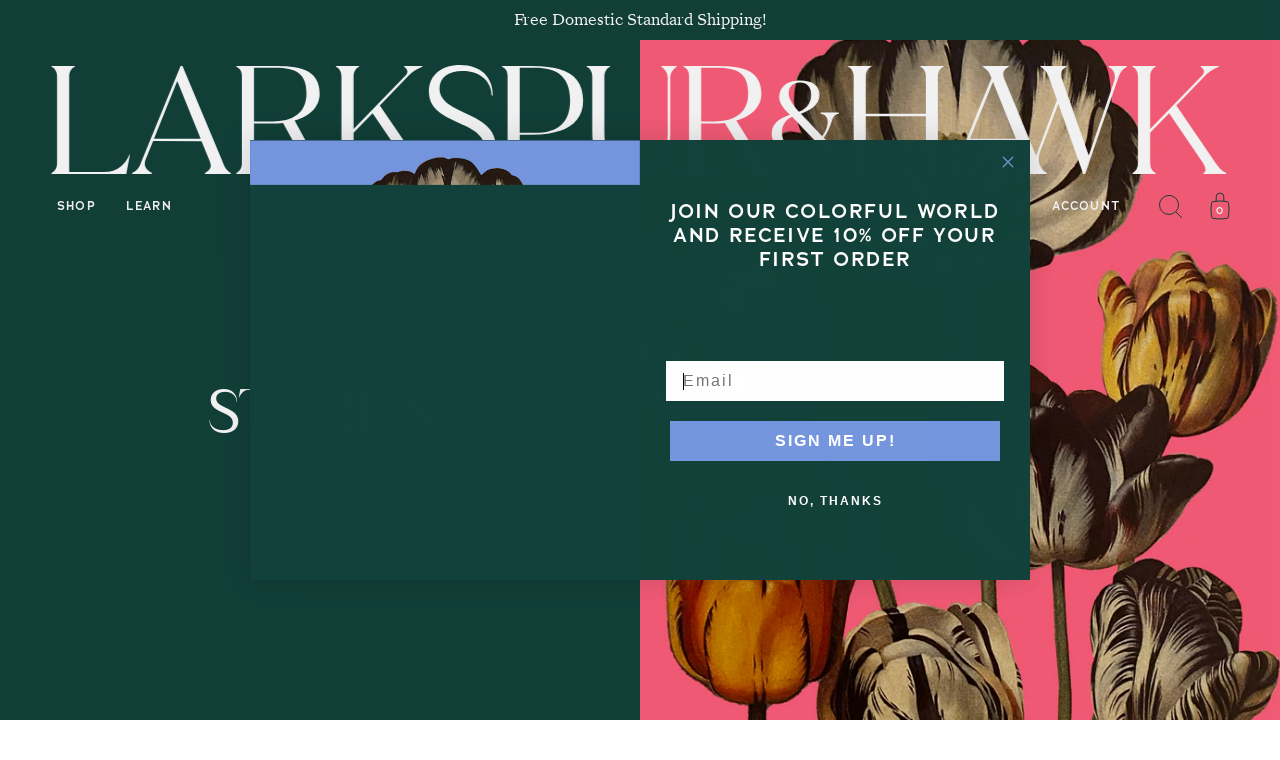

--- FILE ---
content_type: text/html; charset=utf-8
request_url: https://larkspurandhawk.com/blogs/press-coverage
body_size: 52613
content:
<!doctype html>
<html class="no-js no-touch supports-no-cookies" lang="en">
<head><script type="application/vnd.locksmith+json" data-locksmith>{"version":"v254","locked":false,"initialized":true,"scope":"blog","access_granted":true,"access_denied":false,"requires_customer":false,"manual_lock":false,"remote_lock":false,"has_timeout":false,"remote_rendered":null,"hide_resource":false,"hide_links_to_resource":false,"transparent":true,"locks":{"all":[],"opened":[]},"keys":[],"keys_signature":"f9f4a9c137f3b9eb85d0392f832718c951cb204d27173aa6172bae8ae8dd1f68","state":{"template":"blog","theme":161132707875,"product":null,"collection":null,"page":null,"blog":"press-coverage","article":null,"app":null},"now":1769072392,"path":"\/blogs\/press-coverage","locale_root_url":"\/","canonical_url":"https:\/\/larkspurandhawk.com\/blogs\/press-coverage","customer_id":null,"customer_id_signature":"f9f4a9c137f3b9eb85d0392f832718c951cb204d27173aa6172bae8ae8dd1f68","cart":null}</script><script data-locksmith>!function(){undefined;!function(){var s=window.Locksmith={},e=document.querySelector('script[type="application/vnd.locksmith+json"]'),n=e&&e.innerHTML;if(s.state={},s.util={},s.loading=!1,n)try{s.state=JSON.parse(n)}catch(d){}if(document.addEventListener&&document.querySelector){var o,a,i,t=[76,79,67,75,83,77,73,84,72,49,49],c=function(){a=t.slice(0)},l="style",r=function(e){e&&27!==e.keyCode&&"click"!==e.type||(document.removeEventListener("keydown",r),document.removeEventListener("click",r),o&&document.body.removeChild(o),o=null)};c(),document.addEventListener("keyup",function(e){if(e.keyCode===a[0]){if(clearTimeout(i),a.shift(),0<a.length)return void(i=setTimeout(c,1e3));c(),r(),(o=document.createElement("div"))[l].width="50%",o[l].maxWidth="1000px",o[l].height="85%",o[l].border="1px rgba(0, 0, 0, 0.2) solid",o[l].background="rgba(255, 255, 255, 0.99)",o[l].borderRadius="4px",o[l].position="fixed",o[l].top="50%",o[l].left="50%",o[l].transform="translateY(-50%) translateX(-50%)",o[l].boxShadow="0 2px 5px rgba(0, 0, 0, 0.3), 0 0 100vh 100vw rgba(0, 0, 0, 0.5)",o[l].zIndex="2147483645";var t=document.createElement("textarea");t.value=JSON.stringify(JSON.parse(n),null,2),t[l].border="none",t[l].display="block",t[l].boxSizing="border-box",t[l].width="100%",t[l].height="100%",t[l].background="transparent",t[l].padding="22px",t[l].fontFamily="monospace",t[l].fontSize="14px",t[l].color="#333",t[l].resize="none",t[l].outline="none",t.readOnly=!0,o.appendChild(t),document.body.appendChild(o),t.addEventListener("click",function(e){e.stopImmediatePropagation()}),t.select(),document.addEventListener("keydown",r),document.addEventListener("click",r)}})}s.isEmbedded=-1!==window.location.search.indexOf("_ab=0&_fd=0&_sc=1"),s.path=s.state.path||window.location.pathname,s.basePath=s.state.locale_root_url.concat("/apps/locksmith").replace(/^\/\//,"/"),s.reloading=!1,s.util.console=window.console||{log:function(){},error:function(){}},s.util.makeUrl=function(e,t){var n,o=s.basePath+e,a=[],i=s.cache();for(n in i)a.push(n+"="+encodeURIComponent(i[n]));for(n in t)a.push(n+"="+encodeURIComponent(t[n]));return s.state.customer_id&&(a.push("customer_id="+encodeURIComponent(s.state.customer_id)),a.push("customer_id_signature="+encodeURIComponent(s.state.customer_id_signature))),o+=(-1===o.indexOf("?")?"?":"&")+a.join("&")},s._initializeCallbacks=[],s.on=function(e,t){if("initialize"!==e)throw'Locksmith.on() currently only supports the "initialize" event';s._initializeCallbacks.push(t)},s.initializeSession=function(e){if(!s.isEmbedded){var t=!1,n=!0,o=!0;(e=e||{}).silent&&(o=n=!(t=!0)),s.ping({silent:t,spinner:n,reload:o,callback:function(){s._initializeCallbacks.forEach(function(e){e()})}})}},s.cache=function(e){var t={};try{var n=function a(e){return(document.cookie.match("(^|; )"+e+"=([^;]*)")||0)[2]};t=JSON.parse(decodeURIComponent(n("locksmith-params")||"{}"))}catch(d){}if(e){for(var o in e)t[o]=e[o];document.cookie="locksmith-params=; expires=Thu, 01 Jan 1970 00:00:00 GMT; path=/",document.cookie="locksmith-params="+encodeURIComponent(JSON.stringify(t))+"; path=/"}return t},s.cache.cart=s.state.cart,s.cache.cartLastSaved=null,s.params=s.cache(),s.util.reload=function(){s.reloading=!0;try{window.location.href=window.location.href.replace(/#.*/,"")}catch(d){s.util.console.error("Preferred reload method failed",d),window.location.reload()}},s.cache.saveCart=function(e){if(!s.cache.cart||s.cache.cart===s.cache.cartLastSaved)return e?e():null;var t=s.cache.cartLastSaved;s.cache.cartLastSaved=s.cache.cart,fetch("/cart/update.js",{method:"POST",headers:{"Content-Type":"application/json",Accept:"application/json"},body:JSON.stringify({attributes:{locksmith:s.cache.cart}})}).then(function(e){if(!e.ok)throw new Error("Cart update failed: "+e.status);return e.json()}).then(function(){e&&e()})["catch"](function(e){if(s.cache.cartLastSaved=t,!s.reloading)throw e})},s.util.spinnerHTML='<style>body{background:#FFF}@keyframes spin{from{transform:rotate(0deg)}to{transform:rotate(360deg)}}#loading{display:flex;width:100%;height:50vh;color:#777;align-items:center;justify-content:center}#loading .spinner{display:block;animation:spin 600ms linear infinite;position:relative;width:50px;height:50px}#loading .spinner-ring{stroke:currentColor;stroke-dasharray:100%;stroke-width:2px;stroke-linecap:round;fill:none}</style><div id="loading"><div class="spinner"><svg width="100%" height="100%"><svg preserveAspectRatio="xMinYMin"><circle class="spinner-ring" cx="50%" cy="50%" r="45%"></circle></svg></svg></div></div>',s.util.clobberBody=function(e){document.body.innerHTML=e},s.util.clobberDocument=function(e){e.responseText&&(e=e.responseText),document.documentElement&&document.removeChild(document.documentElement);var t=document.open("text/html","replace");t.writeln(e),t.close(),setTimeout(function(){var e=t.querySelector("[autofocus]");e&&e.focus()},100)},s.util.serializeForm=function(e){if(e&&"FORM"===e.nodeName){var t,n,o={};for(t=e.elements.length-1;0<=t;t-=1)if(""!==e.elements[t].name)switch(e.elements[t].nodeName){case"INPUT":switch(e.elements[t].type){default:case"text":case"hidden":case"password":case"button":case"reset":case"submit":o[e.elements[t].name]=e.elements[t].value;break;case"checkbox":case"radio":e.elements[t].checked&&(o[e.elements[t].name]=e.elements[t].value);break;case"file":}break;case"TEXTAREA":o[e.elements[t].name]=e.elements[t].value;break;case"SELECT":switch(e.elements[t].type){case"select-one":o[e.elements[t].name]=e.elements[t].value;break;case"select-multiple":for(n=e.elements[t].options.length-1;0<=n;n-=1)e.elements[t].options[n].selected&&(o[e.elements[t].name]=e.elements[t].options[n].value)}break;case"BUTTON":switch(e.elements[t].type){case"reset":case"submit":case"button":o[e.elements[t].name]=e.elements[t].value}}return o}},s.util.on=function(e,i,s,t){t=t||document;var c="locksmith-"+e+i,n=function(e){var t=e.target,n=e.target.parentElement,o=t&&t.className&&(t.className.baseVal||t.className)||"",a=n&&n.className&&(n.className.baseVal||n.className)||"";("string"==typeof o&&-1!==o.split(/\s+/).indexOf(i)||"string"==typeof a&&-1!==a.split(/\s+/).indexOf(i))&&!e[c]&&(e[c]=!0,s(e))};t.attachEvent?t.attachEvent(e,n):t.addEventListener(e,n,!1)},s.util.enableActions=function(e){s.util.on("click","locksmith-action",function(e){e.preventDefault();var t=e.target;t.dataset.confirmWith&&!confirm(t.dataset.confirmWith)||(t.disabled=!0,t.innerText=t.dataset.disableWith,s.post("/action",t.dataset.locksmithParams,{spinner:!1,type:"text",success:function(e){(e=JSON.parse(e.responseText)).message&&alert(e.message),s.util.reload()}}))},e)},s.util.inject=function(e,t){var n=["data","locksmith","append"];if(-1!==t.indexOf(n.join("-"))){var o=document.createElement("div");o.innerHTML=t,e.appendChild(o)}else e.innerHTML=t;var a,i,s=e.querySelectorAll("script");for(i=0;i<s.length;++i){a=s[i];var c=document.createElement("script");if(a.type&&(c.type=a.type),a.src)c.src=a.src;else{var l=document.createTextNode(a.innerHTML);c.appendChild(l)}e.appendChild(c)}var r=e.querySelector("[autofocus]");r&&r.focus()},s.post=function(e,t,n){!1!==(n=n||{}).spinner&&s.util.clobberBody(s.util.spinnerHTML);var o={};n.container===document?(o.layout=1,n.success=function(e){s.util.clobberDocument(e)}):n.container&&(o.layout=0,n.success=function(e){var t=document.getElementById(n.container);s.util.inject(t,e),t.id===t.firstChild.id&&t.parentElement.replaceChild(t.firstChild,t)}),n.form_type&&(t.form_type=n.form_type),n.include_layout_classes!==undefined&&(t.include_layout_classes=n.include_layout_classes),n.lock_id!==undefined&&(t.lock_id=n.lock_id),s.loading=!0;var a=s.util.makeUrl(e,o),i="json"===n.type||"text"===n.type;fetch(a,{method:"POST",headers:{"Content-Type":"application/json",Accept:i?"application/json":"text/html"},body:JSON.stringify(t)}).then(function(e){if(!e.ok)throw new Error("Request failed: "+e.status);return e.text()}).then(function(e){var t=n.success||s.util.clobberDocument;t(i?{responseText:e}:e)})["catch"](function(e){if(!s.reloading)if("dashboard.weglot.com"!==window.location.host){if(!n.silent)throw alert("Something went wrong! Please refresh and try again."),e;console.error(e)}else console.error(e)})["finally"](function(){s.loading=!1})},s.postResource=function(e,t){e.path=s.path,e.search=window.location.search,e.state=s.state,e.passcode&&(e.passcode=e.passcode.trim()),e.email&&(e.email=e.email.trim()),e.state.cart=s.cache.cart,e.locksmith_json=s.jsonTag,e.locksmith_json_signature=s.jsonTagSignature,s.post("/resource",e,t)},s.ping=function(e){if(!s.isEmbedded){e=e||{};var t=function(){e.reload?s.util.reload():"function"==typeof e.callback&&e.callback()};s.post("/ping",{path:s.path,search:window.location.search,state:s.state},{spinner:!!e.spinner,silent:"undefined"==typeof e.silent||e.silent,type:"text",success:function(e){e&&e.responseText?((e=JSON.parse(e.responseText)).messages&&0<e.messages.length&&s.showMessages(e.messages),e.cart&&s.cache.cart!==e.cart?(s.cache.cart=e.cart,s.cache.saveCart(function(){t(),e.cart&&e.cart.match(/^.+:/)&&s.util.reload()})):t()):console.error("[Locksmith] Invalid result in ping callback:",e)}})}},s.timeoutMonitor=function(){var e=s.cache.cart;s.ping({callback:function(){e!==s.cache.cart||setTimeout(function(){s.timeoutMonitor()},6e4)}})},s.showMessages=function(e){var t=document.createElement("div");t.style.position="fixed",t.style.left=0,t.style.right=0,t.style.bottom="-50px",t.style.opacity=0,t.style.background="#191919",t.style.color="#ddd",t.style.transition="bottom 0.2s, opacity 0.2s",t.style.zIndex=999999,t.innerHTML="        <style>          .locksmith-ab .locksmith-b { display: none; }          .locksmith-ab.toggled .locksmith-b { display: flex; }          .locksmith-ab.toggled .locksmith-a { display: none; }          .locksmith-flex { display: flex; flex-wrap: wrap; justify-content: space-between; align-items: center; padding: 10px 20px; }          .locksmith-message + .locksmith-message { border-top: 1px #555 solid; }          .locksmith-message a { color: inherit; font-weight: bold; }          .locksmith-message a:hover { color: inherit; opacity: 0.8; }          a.locksmith-ab-toggle { font-weight: inherit; text-decoration: underline; }          .locksmith-text { flex-grow: 1; }          .locksmith-cta { flex-grow: 0; text-align: right; }          .locksmith-cta button { transform: scale(0.8); transform-origin: left; }          .locksmith-cta > * { display: block; }          .locksmith-cta > * + * { margin-top: 10px; }          .locksmith-message a.locksmith-close { flex-grow: 0; text-decoration: none; margin-left: 15px; font-size: 30px; font-family: monospace; display: block; padding: 2px 10px; }                    @media screen and (max-width: 600px) {            .locksmith-wide-only { display: none !important; }            .locksmith-flex { padding: 0 15px; }            .locksmith-flex > * { margin-top: 5px; margin-bottom: 5px; }            .locksmith-cta { text-align: left; }          }                    @media screen and (min-width: 601px) {            .locksmith-narrow-only { display: none !important; }          }        </style>      "+e.map(function(e){return'<div class="locksmith-message">'+e+"</div>"}).join(""),document.body.appendChild(t),document.body.style.position="relative",document.body.parentElement.style.paddingBottom=t.offsetHeight+"px",setTimeout(function(){t.style.bottom=0,t.style.opacity=1},50),s.util.on("click","locksmith-ab-toggle",function(e){e.preventDefault();for(var t=e.target.parentElement;-1===t.className.split(" ").indexOf("locksmith-ab");)t=t.parentElement;-1!==t.className.split(" ").indexOf("toggled")?t.className=t.className.replace("toggled",""):t.className=t.className+" toggled"}),s.util.enableActions(t)}}()}();</script>
      <script data-locksmith>Locksmith.cache.cart=null</script>

  <script data-locksmith>Locksmith.jsonTag="{\"version\":\"v254\",\"locked\":false,\"initialized\":true,\"scope\":\"blog\",\"access_granted\":true,\"access_denied\":false,\"requires_customer\":false,\"manual_lock\":false,\"remote_lock\":false,\"has_timeout\":false,\"remote_rendered\":null,\"hide_resource\":false,\"hide_links_to_resource\":false,\"transparent\":true,\"locks\":{\"all\":[],\"opened\":[]},\"keys\":[],\"keys_signature\":\"f9f4a9c137f3b9eb85d0392f832718c951cb204d27173aa6172bae8ae8dd1f68\",\"state\":{\"template\":\"blog\",\"theme\":161132707875,\"product\":null,\"collection\":null,\"page\":null,\"blog\":\"press-coverage\",\"article\":null,\"app\":null},\"now\":1769072392,\"path\":\"\\\/blogs\\\/press-coverage\",\"locale_root_url\":\"\\\/\",\"canonical_url\":\"https:\\\/\\\/larkspurandhawk.com\\\/blogs\\\/press-coverage\",\"customer_id\":null,\"customer_id_signature\":\"f9f4a9c137f3b9eb85d0392f832718c951cb204d27173aa6172bae8ae8dd1f68\",\"cart\":null}";Locksmith.jsonTagSignature="c1a3fe988f01910d99c4ceb8b5cb59e62d1a37ab836d570f509e4e0326fc6fd7"</script>



    <meta charset="UTF-8">
  <meta http-equiv="X-UA-Compatible" content="IE=edge">
  <meta name="viewport" content="width=device-width, initial-scale=1.0">
  <meta name="theme-color" content="#12423b">
  <link rel="canonical" href="https://larkspurandhawk.com/blogs/press-coverage">
  <link rel="preconnect" href="https://cdn.shopify.com" crossorigin>
  <!-- ======================= Broadcast Theme V3.8.0 ========================= --><link href="//larkspurandhawk.com/cdn/shop/t/38/assets/theme.css?v=28434668111087194491744208335" as="style" rel="preload">

  <link href="//larkspurandhawk.com/cdn/shop/t/38/assets/lh-new.css?v=79199136365527055011768841312" rel="stylesheet">

  <link href="//larkspurandhawk.com/cdn/shop/t/38/assets/vendor.js?v=6861589454147949451744208336" as="script" rel="preload">
  <link href="//larkspurandhawk.com/cdn/shop/t/38/assets/theme.js?v=19597402913438495171744208335" as="script" rel="preload">

  <link href="//larkspurandhawk.com/cdn/shop/t/38/assets/lh-vendor.js?v=181362111709781417191762358545" as="script" rel="preload">
  <link href="//larkspurandhawk.com/cdn/shop/t/38/assets/lh-new.js?v=98816081154109646741762361629" as="script" rel="preload">

    <link rel="icon" type="image/png" href="//larkspurandhawk.com/cdn/shop/files/lhfavicon.svg?crop=center&height=32&v=1698350336&width=32">
  

  <!-- Title and description ================================================ -->
  
  <title>
    
    Press Coverage
    
    
    
      &ndash; Larkspur &amp; Hawk
    
  </title>

  
<meta name="description" content="Larkspur &amp; Hawk is America&#39;s foremost designer of contemporary foiled-backed jewelry.  Foiled jewelry is a technique popularized in the 1850s, resurrected for modern women.">


  <meta property="og:site_name" content="Larkspur &amp; Hawk">
<meta property="og:url" content="https://larkspurandhawk.com/blogs/press-coverage"><meta property="og:title" content="Press Coverage">
<meta property="og:type" content="website">
<meta property="og:description" content="Larkspur &amp; Hawk is America&#39;s foremost designer of contemporary foiled-backed jewelry.  Foiled jewelry is a technique popularized in the 1850s, resurrected for modern women.">
<meta property="og:image" content="http://larkspurandhawk.com/cdn/shop/files/logodark_lh.svg?height=628&pad_color=fff&v=1696946528&width=1200">
<meta property="og:image:secure_url" content="https://larkspurandhawk.com/cdn/shop/files/logodark_lh.svg?height=628&pad_color=fff&v=1696946528&width=1200">
<meta property="og:image:width" content="1200">
  <meta property="og:image:height" content="628"><meta name="twitter:card" content="summary_large_image"><meta name="twitter:title" content="Press Coverage">
<meta name="twitter:description" content="Larkspur &amp; Hawk is America&#39;s foremost designer of contemporary foiled-backed jewelry.  Foiled jewelry is a technique popularized in the 1850s, resurrected for modern women.">


  <!-- CSS ================================================================== -->

  <link href="//larkspurandhawk.com/cdn/shop/t/38/assets/font-settings.css?v=133253871936739325001762357006" rel="stylesheet" type="text/css" media="all" />

  <link rel="stylesheet" href="https://use.typekit.net/lta7mjw.css">

  
<style data-shopify>

:root {--scrollbar-width: 0px;


--COLOR-VIDEO-BG: #f2f2f2;
--COLOR-BG-BRIGHTER: #f2f2f2;

--COLOR-BG: #ffffff;
--COLOR-BG-TRANSPARENT: rgba(255, 255, 255, 0);
--COLOR-BG-SECONDARY: #F7F9FA;
--COLOR-BG-RGB: 255, 255, 255;

--COLOR-TEXT-DARK: #010606;
--COLOR-TEXT: #12423b;
--COLOR-TEXT-LIGHT: #597b76;


/* === Opacity shades of grey ===*/
--COLOR-A5:  rgba(18, 66, 59, 0.05);
--COLOR-A10: rgba(18, 66, 59, 0.1);
--COLOR-A15: rgba(18, 66, 59, 0.15);
--COLOR-A20: rgba(18, 66, 59, 0.2);
--COLOR-A25: rgba(18, 66, 59, 0.25);
--COLOR-A30: rgba(18, 66, 59, 0.3);
--COLOR-A35: rgba(18, 66, 59, 0.35);
--COLOR-A40: rgba(18, 66, 59, 0.4);
--COLOR-A45: rgba(18, 66, 59, 0.45);
--COLOR-A50: rgba(18, 66, 59, 0.5);
--COLOR-A55: rgba(18, 66, 59, 0.55);
--COLOR-A60: rgba(18, 66, 59, 0.6);
--COLOR-A65: rgba(18, 66, 59, 0.65);
--COLOR-A70: rgba(18, 66, 59, 0.7);
--COLOR-A75: rgba(18, 66, 59, 0.75);
--COLOR-A80: rgba(18, 66, 59, 0.8);
--COLOR-A85: rgba(18, 66, 59, 0.85);
--COLOR-A90: rgba(18, 66, 59, 0.9);
--COLOR-A95: rgba(18, 66, 59, 0.95);

--COLOR-BORDER: rgb(240, 240, 240);
--COLOR-BORDER-LIGHT: #f6f6f6;
--COLOR-BORDER-HAIRLINE: #f7f7f7;
--COLOR-BORDER-DARK: #bdbdbd;/* === Bright color ===*/
--COLOR-PRIMARY: #7596de;
--COLOR-PRIMARY-HOVER: #2a63dc;
--COLOR-PRIMARY-FADE: rgba(117, 150, 222, 0.05);
--COLOR-PRIMARY-FADE-HOVER: rgba(117, 150, 222, 0.1);
--COLOR-PRIMARY-LIGHT: #eff3fd;--COLOR-PRIMARY-OPPOSITE: #ffffff;


/* === Secondary Color ===*/
--COLOR-SECONDARY: #8191a4;
--COLOR-SECONDARY-HOVER: #506a89;
--COLOR-SECONDARY-FADE: rgba(129, 145, 164, 0.05);
--COLOR-SECONDARY-FADE-HOVER: rgba(129, 145, 164, 0.1);--COLOR-SECONDARY-OPPOSITE: #ffffff;


/* === link Color ===*/
--COLOR-LINK: #12423b;
--COLOR-LINK-FADE: rgba(18, 66, 59, 0.05);
--COLOR-LINK-FADE-HOVER: rgba(18, 66, 59, 0.1);--COLOR-LINK-OPPOSITE: #ffffff;


/* === Product grid sale tags ===*/
--COLOR-SALE-BG: #fbfcf9;
--COLOR-SALE-TEXT: #000000;--COLOR-SALE-TEXT-SECONDARY: #fbfcf9;

/* === Product grid badges ===*/
--COLOR-BADGE-BG: #ffffff;
--COLOR-BADGE-TEXT: #212121;

/* === Product sale color ===*/
--COLOR-SALE: #d20000;

/* === Gray background on Product grid items ===*/--filter-bg: .97;/* === Helper colors for form error states ===*/
--COLOR-ERROR: #721C24;
--COLOR-ERROR-BG: #F8D7DA;
--COLOR-ERROR-BORDER: #F5C6CB;



  --RADIUS: 0px;
  --RADIUS-SELECT: 0px;


--COLOR-ANNOUNCEMENT-BG: #ffffff;
--COLOR-ANNOUNCEMENT-TEXT: #ab8c52;
--COLOR-ANNOUNCEMENT-BORDER: #e6ddcb;

--COLOR-HEADER-BG: #ffffff;
--COLOR-HEADER-BG-TRANSPARENT: rgba(255, 255, 255, 0);
--COLOR-HEADER-LINK: #212121;

--COLOR-MENU-BG: #ffffff;
--COLOR-MENU-LINK: #212121;
--COLOR-SUBMENU-BG: #ffffff;
--COLOR-SUBMENU-LINK: #212121;
--COLOR-SUBMENU-TEXT-LIGHT: #646464;
--COLOR-MENU-TRANSPARENT: #ffffff;

--COLOR-FOOTER-BG: #12423b;
--COLOR-FOOTER-TEXT: #ffffff;
--COLOR-FOOTER-LINK: #ffffff;
--COLOR-FOOTER-BORDER: #212121;

--TRANSPARENT: rgba(255, 255, 255, 0);

/* === Default overlay opacity ===*/
--overlay-opacity: 0;

/* === Custom Cursor ===*/
--ICON-ZOOM-IN: url( "//larkspurandhawk.com/cdn/shop/t/38/assets/icon-zoom-in.svg?v=182473373117644429561744208336" );
--ICON-ZOOM-OUT: url( "//larkspurandhawk.com/cdn/shop/t/38/assets/icon-zoom-out.svg?v=101497157853986683871744208336" );

/* === Custom Icons ===*/


  
  --ICON-ADD-BAG: url( "//larkspurandhawk.com/cdn/shop/t/38/assets/icon-add-bag.svg?v=23763382405227654651744208334" );
  --ICON-ADD-CART: url( "//larkspurandhawk.com/cdn/shop/t/38/assets/icon-add-cart.svg?v=3962293684743587821744208335" );
  --ICON-ARROW-LEFT: url( "//larkspurandhawk.com/cdn/shop/t/38/assets/icon-arrow-left.svg?v=136066145774695772731744208336" );
  --ICON-ARROW-RIGHT: url( "//larkspurandhawk.com/cdn/shop/t/38/assets/icon-arrow-right.svg?v=150928298113663093401744208334" );
  --ICON-SELECT: url("//larkspurandhawk.com/cdn/shop/t/38/assets/icon-select.svg?v=167170173659852274001744208335");


--PRODUCT-GRID-ASPECT-RATIO: 130.0%;

/* === Typography ===*/
--FONT-WEIGHT-BODY: 400;
--FONT-WEIGHT-BODY-BOLD: 700;

--FONT-STACK-BODY: "New York", Iowan Old Style, Apple Garamond, Baskerville, Times New Roman, Droid Serif, Times, Source Serif Pro, serif, Apple Color Emoji, Segoe UI Emoji, Segoe UI Symbol;
--FONT-STYLE-BODY: normal;
--FONT-STYLE-BODY-ITALIC: ;
--FONT-ADJUST-BODY: 1.25;

--FONT-WEIGHT-HEADING: 400;
--FONT-WEIGHT-HEADING-BOLD: 700;

--FONT-STACK-HEADING: "New York", Iowan Old Style, Apple Garamond, Baskerville, Times New Roman, Droid Serif, Times, Source Serif Pro, serif, Apple Color Emoji, Segoe UI Emoji, Segoe UI Symbol;
--FONT-STYLE-HEADING: normal;
--FONT-STYLE-HEADING-ITALIC: ;
--FONT-ADJUST-HEADING: 1.0;

--FONT-STACK-NAV: "New York", Iowan Old Style, Apple Garamond, Baskerville, Times New Roman, Droid Serif, Times, Source Serif Pro, serif, Apple Color Emoji, Segoe UI Emoji, Segoe UI Symbol;
--FONT-STYLE-NAV: normal;
--FONT-STYLE-NAV-ITALIC: ;
--FONT-ADJUST-NAV: 1.0;

--FONT-WEIGHT-NAV: 400;
--FONT-WEIGHT-NAV-BOLD: 700;

--FONT-SIZE-BASE: 1.25rem;
--FONT-SIZE-BASE-PERCENT: 1.25;

/* === Parallax ===*/
--PARALLAX-STRENGTH-MIN: 120.0%;
--PARALLAX-STRENGTH-MAX: 130.0%;--LAYOUT-OUTER: 50px;
  --LAYOUT-GUTTER: 32px;
  --LAYOUT-OUTER-MEDIUM: 30px;
  --LAYOUT-GUTTER-MEDIUM: 22px;
  --LAYOUT-OUTER-SMALL: 16px;
  --LAYOUT-GUTTER-SMALL: 16px;--base-animation-delay: 0ms;
--line-height-normal: 1.375; /* Equals to line-height: normal; */--ICON-STROKE-WIDTH: 1px;/* === Button General ===*/
--BTN-FONT-STACK: Figtree, sans-serif;
--BTN-FONT-WEIGHT: 400;
--BTN-FONT-STYLE: normal;
--BTN-FONT-SIZE: 13px;

--BTN-LETTER-SPACING: 0.1em;
--BTN-UPPERCASE: uppercase;

/* === Button Primary ===*/
--BTN-PRIMARY-BORDER-COLOR: #212121;
--BTN-PRIMARY-BG-COLOR: #212121;
--BTN-PRIMARY-TEXT-COLOR: #ffffff;


  --BTN-PRIMARY-BG-COLOR-BRIGHTER: #3b3b3b;


/* === Button Secondary ===*/
--BTN-SECONDARY-BORDER-COLOR: #ab8c52;
--BTN-SECONDARY-BG-COLOR: #ab8c52;
--BTN-SECONDARY-TEXT-COLOR: #ffffff;


  --BTN-SECONDARY-BG-COLOR-BRIGHTER: #9a7e4a;


/* === Button White ===*/
--TEXT-BTN-BORDER-WHITE: #fff;
--TEXT-BTN-BG-WHITE: #fff;
--TEXT-BTN-WHITE: #000;
--TEXT-BTN-BG-WHITE-BRIGHTER: #f2f2f2;

/* === Button Black ===*/
--TEXT-BTN-BG-BLACK: #000;
--TEXT-BTN-BORDER-BLACK: #000;
--TEXT-BTN-BLACK: #fff;
--TEXT-BTN-BG-BLACK-BRIGHTER: #1a1a1a
}
</style>


  <link href="//larkspurandhawk.com/cdn/shop/t/38/assets/theme.css?v=28434668111087194491744208335" rel="stylesheet" type="text/css" media="all" />
  <link href="//larkspurandhawk.com/cdn/shop/t/38/assets/lh-new.css?v=79199136365527055011768841312" rel="stylesheet" type="text/css" media="all" />

  <script>
    if (window.navigator.userAgent.indexOf('MSIE ') > 0 || window.navigator.userAgent.indexOf('Trident/') > 0) {
      document.documentElement.className = document.documentElement.className + ' ie';

      var scripts = document.getElementsByTagName('script')[0];
      var polyfill = document.createElement("script");
      polyfill.defer = true;
      polyfill.src = "//larkspurandhawk.com/cdn/shop/t/38/assets/ie11.js?v=144489047535103983231744208337";

      scripts.parentNode.insertBefore(polyfill, scripts);
    } else {
      document.documentElement.className = document.documentElement.className.replace('no-js', 'js');
    }

    let root = '/';
    if (root[root.length - 1] !== '/') {
      root = root + '/';
    }

    window.theme = {
      routes: {
        root: root,
        cart: '/cart',
        cart_add_url: '/cart/add',
        product_recommendations_url: '/recommendations/products',
        predictive_search_url: '/search/suggest',
        addresses_url: '/account/addresses'
      },
      assets: {
        photoswipe: '//larkspurandhawk.com/cdn/shop/t/38/assets/photoswipe.js?v=101811760775731399961744208335',
        smoothscroll: '//larkspurandhawk.com/cdn/shop/t/38/assets/smoothscroll.js?v=37906625415260927261744208334',
        swatches: '//larkspurandhawk.com/cdn/shop/t/38/assets/swatches.json?v=153762849283573572451744208334',
        base: "//larkspurandhawk.com/cdn/shop/t/38/assets/",
      },
      strings: {
        addToCart: "Add to cart",
        soldOut: "Sold Out",
        from: "From",
        preOrder: "Pre-order",
        sale: "Sale",
        subscription: "Subscription",
        unavailable: "Unavailable",
        unitPrice: "Unit price",
        unitPriceSeparator: "per",
        shippingCalcSubmitButton: "Calculate shipping",
        shippingCalcSubmitButtonDisabled: "Calculating...",
        selectValue: "Select value",
        selectColor: "Select color",
        oneColor: "color",
        otherColor: "colors",
        upsellAddToCart: "Add",
        free: "Free",
      },
      settings: {
        customerLoggedIn: null ? true : false,
        cartDrawerEnabled: true,
        enableQuickAdd: false,
        enableAnimations: true,
        transparentHeader: false,
      },
      moneyFormat: false ? "${{amount}} USD" : "${{amount_no_decimals}}",
      moneyWithoutCurrencyFormat: "${{amount_no_decimals}}",
      moneyWithCurrencyFormat: "${{amount}} USD",
      subtotal: 0,
      info: {
        name: 'broadcast'
      },
      version: '3.8.0'
    };

    if (window.performance) {
      window.performance.mark('init');
    } else {
      window.fastNetworkAndCPU = false;
    }

    const firstSectionImage = document.querySelector('.main-content > .shopify-section img');
    if (firstSectionImage) {
      firstSectionImage.setAttribute('loading', 'eager');
      firstSectionImage.setAttribute('fetchpriority', 'high');
    }
  </script>

  
    <script src="//larkspurandhawk.com/cdn/shopifycloud/storefront/assets/themes_support/shopify_common-5f594365.js" defer="defer"></script>
  

  <!-- Theme Javascript ============================================================== -->
  <script src="//larkspurandhawk.com/cdn/shop/t/38/assets/vendor.js?v=6861589454147949451744208336" defer="defer"></script>
  <script src="//larkspurandhawk.com/cdn/shop/t/38/assets/lh-vendor.js?v=181362111709781417191762358545" defer="defer"></script>
  <script src="//larkspurandhawk.com/cdn/shop/t/38/assets/theme.js?v=19597402913438495171744208335" defer="defer"></script>
  <script src="//larkspurandhawk.com/cdn/shop/t/38/assets/lh-new.js?v=98816081154109646741762361629" defer="defer"></script><!-- Shopify app scripts =========================================================== -->

  <script>window.performance && window.performance.mark && window.performance.mark('shopify.content_for_header.start');</script><meta name="google-site-verification" content="pNd5qVu7mF05JK4FFO9mWLSSaL01mad-veftxXUe8q4">
<meta id="shopify-digital-wallet" name="shopify-digital-wallet" content="/16942735/digital_wallets/dialog">
<meta name="shopify-checkout-api-token" content="504753c3b2d78f3914faa95263fc6aec">
<meta id="in-context-paypal-metadata" data-shop-id="16942735" data-venmo-supported="false" data-environment="production" data-locale="en_US" data-paypal-v4="true" data-currency="USD">
<link rel="alternate" type="application/atom+xml" title="Feed" href="/blogs/press-coverage.atom" />
<script async="async" src="/checkouts/internal/preloads.js?locale=en-US"></script>
<link rel="preconnect" href="https://shop.app" crossorigin="anonymous">
<script async="async" src="https://shop.app/checkouts/internal/preloads.js?locale=en-US&shop_id=16942735" crossorigin="anonymous"></script>
<script id="apple-pay-shop-capabilities" type="application/json">{"shopId":16942735,"countryCode":"US","currencyCode":"USD","merchantCapabilities":["supports3DS"],"merchantId":"gid:\/\/shopify\/Shop\/16942735","merchantName":"Larkspur \u0026 Hawk","requiredBillingContactFields":["postalAddress","email","phone"],"requiredShippingContactFields":["postalAddress","email","phone"],"shippingType":"shipping","supportedNetworks":["visa","masterCard","amex","discover","elo","jcb"],"total":{"type":"pending","label":"Larkspur \u0026 Hawk","amount":"1.00"},"shopifyPaymentsEnabled":true,"supportsSubscriptions":true}</script>
<script id="shopify-features" type="application/json">{"accessToken":"504753c3b2d78f3914faa95263fc6aec","betas":["rich-media-storefront-analytics"],"domain":"larkspurandhawk.com","predictiveSearch":true,"shopId":16942735,"locale":"en"}</script>
<script>var Shopify = Shopify || {};
Shopify.shop = "larkspur-and-hawk.myshopify.com";
Shopify.locale = "en";
Shopify.currency = {"active":"USD","rate":"1.0"};
Shopify.country = "US";
Shopify.theme = {"name":"l-h-broadcast-v1-4\/main","id":161132707875,"schema_name":"L\u0026H + Broadcast","schema_version":"1.0.0","theme_store_id":null,"role":"main"};
Shopify.theme.handle = "null";
Shopify.theme.style = {"id":null,"handle":null};
Shopify.cdnHost = "larkspurandhawk.com/cdn";
Shopify.routes = Shopify.routes || {};
Shopify.routes.root = "/";</script>
<script type="module">!function(o){(o.Shopify=o.Shopify||{}).modules=!0}(window);</script>
<script>!function(o){function n(){var o=[];function n(){o.push(Array.prototype.slice.apply(arguments))}return n.q=o,n}var t=o.Shopify=o.Shopify||{};t.loadFeatures=n(),t.autoloadFeatures=n()}(window);</script>
<script>
  window.ShopifyPay = window.ShopifyPay || {};
  window.ShopifyPay.apiHost = "shop.app\/pay";
  window.ShopifyPay.redirectState = null;
</script>
<script id="shop-js-analytics" type="application/json">{"pageType":"blog"}</script>
<script defer="defer" async type="module" src="//larkspurandhawk.com/cdn/shopifycloud/shop-js/modules/v2/client.init-shop-cart-sync_BT-GjEfc.en.esm.js"></script>
<script defer="defer" async type="module" src="//larkspurandhawk.com/cdn/shopifycloud/shop-js/modules/v2/chunk.common_D58fp_Oc.esm.js"></script>
<script defer="defer" async type="module" src="//larkspurandhawk.com/cdn/shopifycloud/shop-js/modules/v2/chunk.modal_xMitdFEc.esm.js"></script>
<script type="module">
  await import("//larkspurandhawk.com/cdn/shopifycloud/shop-js/modules/v2/client.init-shop-cart-sync_BT-GjEfc.en.esm.js");
await import("//larkspurandhawk.com/cdn/shopifycloud/shop-js/modules/v2/chunk.common_D58fp_Oc.esm.js");
await import("//larkspurandhawk.com/cdn/shopifycloud/shop-js/modules/v2/chunk.modal_xMitdFEc.esm.js");

  window.Shopify.SignInWithShop?.initShopCartSync?.({"fedCMEnabled":true,"windoidEnabled":true});

</script>
<script>
  window.Shopify = window.Shopify || {};
  if (!window.Shopify.featureAssets) window.Shopify.featureAssets = {};
  window.Shopify.featureAssets['shop-js'] = {"shop-cart-sync":["modules/v2/client.shop-cart-sync_DZOKe7Ll.en.esm.js","modules/v2/chunk.common_D58fp_Oc.esm.js","modules/v2/chunk.modal_xMitdFEc.esm.js"],"init-fed-cm":["modules/v2/client.init-fed-cm_B6oLuCjv.en.esm.js","modules/v2/chunk.common_D58fp_Oc.esm.js","modules/v2/chunk.modal_xMitdFEc.esm.js"],"shop-cash-offers":["modules/v2/client.shop-cash-offers_D2sdYoxE.en.esm.js","modules/v2/chunk.common_D58fp_Oc.esm.js","modules/v2/chunk.modal_xMitdFEc.esm.js"],"shop-login-button":["modules/v2/client.shop-login-button_QeVjl5Y3.en.esm.js","modules/v2/chunk.common_D58fp_Oc.esm.js","modules/v2/chunk.modal_xMitdFEc.esm.js"],"pay-button":["modules/v2/client.pay-button_DXTOsIq6.en.esm.js","modules/v2/chunk.common_D58fp_Oc.esm.js","modules/v2/chunk.modal_xMitdFEc.esm.js"],"shop-button":["modules/v2/client.shop-button_DQZHx9pm.en.esm.js","modules/v2/chunk.common_D58fp_Oc.esm.js","modules/v2/chunk.modal_xMitdFEc.esm.js"],"avatar":["modules/v2/client.avatar_BTnouDA3.en.esm.js"],"init-windoid":["modules/v2/client.init-windoid_CR1B-cfM.en.esm.js","modules/v2/chunk.common_D58fp_Oc.esm.js","modules/v2/chunk.modal_xMitdFEc.esm.js"],"init-shop-for-new-customer-accounts":["modules/v2/client.init-shop-for-new-customer-accounts_C_vY_xzh.en.esm.js","modules/v2/client.shop-login-button_QeVjl5Y3.en.esm.js","modules/v2/chunk.common_D58fp_Oc.esm.js","modules/v2/chunk.modal_xMitdFEc.esm.js"],"init-shop-email-lookup-coordinator":["modules/v2/client.init-shop-email-lookup-coordinator_BI7n9ZSv.en.esm.js","modules/v2/chunk.common_D58fp_Oc.esm.js","modules/v2/chunk.modal_xMitdFEc.esm.js"],"init-shop-cart-sync":["modules/v2/client.init-shop-cart-sync_BT-GjEfc.en.esm.js","modules/v2/chunk.common_D58fp_Oc.esm.js","modules/v2/chunk.modal_xMitdFEc.esm.js"],"shop-toast-manager":["modules/v2/client.shop-toast-manager_DiYdP3xc.en.esm.js","modules/v2/chunk.common_D58fp_Oc.esm.js","modules/v2/chunk.modal_xMitdFEc.esm.js"],"init-customer-accounts":["modules/v2/client.init-customer-accounts_D9ZNqS-Q.en.esm.js","modules/v2/client.shop-login-button_QeVjl5Y3.en.esm.js","modules/v2/chunk.common_D58fp_Oc.esm.js","modules/v2/chunk.modal_xMitdFEc.esm.js"],"init-customer-accounts-sign-up":["modules/v2/client.init-customer-accounts-sign-up_iGw4briv.en.esm.js","modules/v2/client.shop-login-button_QeVjl5Y3.en.esm.js","modules/v2/chunk.common_D58fp_Oc.esm.js","modules/v2/chunk.modal_xMitdFEc.esm.js"],"shop-follow-button":["modules/v2/client.shop-follow-button_CqMgW2wH.en.esm.js","modules/v2/chunk.common_D58fp_Oc.esm.js","modules/v2/chunk.modal_xMitdFEc.esm.js"],"checkout-modal":["modules/v2/client.checkout-modal_xHeaAweL.en.esm.js","modules/v2/chunk.common_D58fp_Oc.esm.js","modules/v2/chunk.modal_xMitdFEc.esm.js"],"shop-login":["modules/v2/client.shop-login_D91U-Q7h.en.esm.js","modules/v2/chunk.common_D58fp_Oc.esm.js","modules/v2/chunk.modal_xMitdFEc.esm.js"],"lead-capture":["modules/v2/client.lead-capture_BJmE1dJe.en.esm.js","modules/v2/chunk.common_D58fp_Oc.esm.js","modules/v2/chunk.modal_xMitdFEc.esm.js"],"payment-terms":["modules/v2/client.payment-terms_Ci9AEqFq.en.esm.js","modules/v2/chunk.common_D58fp_Oc.esm.js","modules/v2/chunk.modal_xMitdFEc.esm.js"]};
</script>
<script>(function() {
  var isLoaded = false;
  function asyncLoad() {
    if (isLoaded) return;
    isLoaded = true;
    var urls = ["https:\/\/www.improvedcontactform.com\/icf.js?shop=larkspur-and-hawk.myshopify.com","https:\/\/sfdr.co\/sfdr.js?sid=13403\u0026shop=larkspur-and-hawk.myshopify.com","https:\/\/redirectify.app\/script_tags\/tracking.js?shop=larkspur-and-hawk.myshopify.com","https:\/\/chimpstatic.com\/mcjs-connected\/js\/users\/f2dbbebb7e9b825f9c8840d34\/7555dc92f5e72433c8e3effc8.js?shop=larkspur-and-hawk.myshopify.com","https:\/\/cdn.nfcube.com\/b69a2b177d4528fb608943a88f36e2b5.js?shop=larkspur-and-hawk.myshopify.com","https:\/\/chat-widget.withremark.com\/api\/loader?shop=larkspur-and-hawk.myshopify.com","https:\/\/cdn.hextom.com\/js\/quickannouncementbar.js?shop=larkspur-and-hawk.myshopify.com"];
    for (var i = 0; i < urls.length; i++) {
      var s = document.createElement('script');
      s.type = 'text/javascript';
      s.async = true;
      s.src = urls[i];
      var x = document.getElementsByTagName('script')[0];
      x.parentNode.insertBefore(s, x);
    }
  };
  if(window.attachEvent) {
    window.attachEvent('onload', asyncLoad);
  } else {
    window.addEventListener('load', asyncLoad, false);
  }
})();</script>
<script id="__st">var __st={"a":16942735,"offset":-18000,"reqid":"9d699693-7aa0-4955-85f7-b595965e42ac-1769072392","pageurl":"larkspurandhawk.com\/blogs\/press-coverage","s":"blogs-104431642","u":"d7e7aaa897dc","p":"blog","rtyp":"blog","rid":104431642};</script>
<script>window.ShopifyPaypalV4VisibilityTracking = true;</script>
<script id="captcha-bootstrap">!function(){'use strict';const t='contact',e='account',n='new_comment',o=[[t,t],['blogs',n],['comments',n],[t,'customer']],c=[[e,'customer_login'],[e,'guest_login'],[e,'recover_customer_password'],[e,'create_customer']],r=t=>t.map((([t,e])=>`form[action*='/${t}']:not([data-nocaptcha='true']) input[name='form_type'][value='${e}']`)).join(','),a=t=>()=>t?[...document.querySelectorAll(t)].map((t=>t.form)):[];function s(){const t=[...o],e=r(t);return a(e)}const i='password',u='form_key',d=['recaptcha-v3-token','g-recaptcha-response','h-captcha-response',i],f=()=>{try{return window.sessionStorage}catch{return}},m='__shopify_v',_=t=>t.elements[u];function p(t,e,n=!1){try{const o=window.sessionStorage,c=JSON.parse(o.getItem(e)),{data:r}=function(t){const{data:e,action:n}=t;return t[m]||n?{data:e,action:n}:{data:t,action:n}}(c);for(const[e,n]of Object.entries(r))t.elements[e]&&(t.elements[e].value=n);n&&o.removeItem(e)}catch(o){console.error('form repopulation failed',{error:o})}}const l='form_type',E='cptcha';function T(t){t.dataset[E]=!0}const w=window,h=w.document,L='Shopify',v='ce_forms',y='captcha';let A=!1;((t,e)=>{const n=(g='f06e6c50-85a8-45c8-87d0-21a2b65856fe',I='https://cdn.shopify.com/shopifycloud/storefront-forms-hcaptcha/ce_storefront_forms_captcha_hcaptcha.v1.5.2.iife.js',D={infoText:'Protected by hCaptcha',privacyText:'Privacy',termsText:'Terms'},(t,e,n)=>{const o=w[L][v],c=o.bindForm;if(c)return c(t,g,e,D).then(n);var r;o.q.push([[t,g,e,D],n]),r=I,A||(h.body.append(Object.assign(h.createElement('script'),{id:'captcha-provider',async:!0,src:r})),A=!0)});var g,I,D;w[L]=w[L]||{},w[L][v]=w[L][v]||{},w[L][v].q=[],w[L][y]=w[L][y]||{},w[L][y].protect=function(t,e){n(t,void 0,e),T(t)},Object.freeze(w[L][y]),function(t,e,n,w,h,L){const[v,y,A,g]=function(t,e,n){const i=e?o:[],u=t?c:[],d=[...i,...u],f=r(d),m=r(i),_=r(d.filter((([t,e])=>n.includes(e))));return[a(f),a(m),a(_),s()]}(w,h,L),I=t=>{const e=t.target;return e instanceof HTMLFormElement?e:e&&e.form},D=t=>v().includes(t);t.addEventListener('submit',(t=>{const e=I(t);if(!e)return;const n=D(e)&&!e.dataset.hcaptchaBound&&!e.dataset.recaptchaBound,o=_(e),c=g().includes(e)&&(!o||!o.value);(n||c)&&t.preventDefault(),c&&!n&&(function(t){try{if(!f())return;!function(t){const e=f();if(!e)return;const n=_(t);if(!n)return;const o=n.value;o&&e.removeItem(o)}(t);const e=Array.from(Array(32),(()=>Math.random().toString(36)[2])).join('');!function(t,e){_(t)||t.append(Object.assign(document.createElement('input'),{type:'hidden',name:u})),t.elements[u].value=e}(t,e),function(t,e){const n=f();if(!n)return;const o=[...t.querySelectorAll(`input[type='${i}']`)].map((({name:t})=>t)),c=[...d,...o],r={};for(const[a,s]of new FormData(t).entries())c.includes(a)||(r[a]=s);n.setItem(e,JSON.stringify({[m]:1,action:t.action,data:r}))}(t,e)}catch(e){console.error('failed to persist form',e)}}(e),e.submit())}));const S=(t,e)=>{t&&!t.dataset[E]&&(n(t,e.some((e=>e===t))),T(t))};for(const o of['focusin','change'])t.addEventListener(o,(t=>{const e=I(t);D(e)&&S(e,y())}));const B=e.get('form_key'),M=e.get(l),P=B&&M;t.addEventListener('DOMContentLoaded',(()=>{const t=y();if(P)for(const e of t)e.elements[l].value===M&&p(e,B);[...new Set([...A(),...v().filter((t=>'true'===t.dataset.shopifyCaptcha))])].forEach((e=>S(e,t)))}))}(h,new URLSearchParams(w.location.search),n,t,e,['guest_login'])})(!0,!0)}();</script>
<script integrity="sha256-4kQ18oKyAcykRKYeNunJcIwy7WH5gtpwJnB7kiuLZ1E=" data-source-attribution="shopify.loadfeatures" defer="defer" src="//larkspurandhawk.com/cdn/shopifycloud/storefront/assets/storefront/load_feature-a0a9edcb.js" crossorigin="anonymous"></script>
<script crossorigin="anonymous" defer="defer" src="//larkspurandhawk.com/cdn/shopifycloud/storefront/assets/shopify_pay/storefront-65b4c6d7.js?v=20250812"></script>
<script data-source-attribution="shopify.dynamic_checkout.dynamic.init">var Shopify=Shopify||{};Shopify.PaymentButton=Shopify.PaymentButton||{isStorefrontPortableWallets:!0,init:function(){window.Shopify.PaymentButton.init=function(){};var t=document.createElement("script");t.src="https://larkspurandhawk.com/cdn/shopifycloud/portable-wallets/latest/portable-wallets.en.js",t.type="module",document.head.appendChild(t)}};
</script>
<script data-source-attribution="shopify.dynamic_checkout.buyer_consent">
  function portableWalletsHideBuyerConsent(e){var t=document.getElementById("shopify-buyer-consent"),n=document.getElementById("shopify-subscription-policy-button");t&&n&&(t.classList.add("hidden"),t.setAttribute("aria-hidden","true"),n.removeEventListener("click",e))}function portableWalletsShowBuyerConsent(e){var t=document.getElementById("shopify-buyer-consent"),n=document.getElementById("shopify-subscription-policy-button");t&&n&&(t.classList.remove("hidden"),t.removeAttribute("aria-hidden"),n.addEventListener("click",e))}window.Shopify?.PaymentButton&&(window.Shopify.PaymentButton.hideBuyerConsent=portableWalletsHideBuyerConsent,window.Shopify.PaymentButton.showBuyerConsent=portableWalletsShowBuyerConsent);
</script>
<script data-source-attribution="shopify.dynamic_checkout.cart.bootstrap">document.addEventListener("DOMContentLoaded",(function(){function t(){return document.querySelector("shopify-accelerated-checkout-cart, shopify-accelerated-checkout")}if(t())Shopify.PaymentButton.init();else{new MutationObserver((function(e,n){t()&&(Shopify.PaymentButton.init(),n.disconnect())})).observe(document.body,{childList:!0,subtree:!0})}}));
</script>
<link id="shopify-accelerated-checkout-styles" rel="stylesheet" media="screen" href="https://larkspurandhawk.com/cdn/shopifycloud/portable-wallets/latest/accelerated-checkout-backwards-compat.css" crossorigin="anonymous">
<style id="shopify-accelerated-checkout-cart">
        #shopify-buyer-consent {
  margin-top: 1em;
  display: inline-block;
  width: 100%;
}

#shopify-buyer-consent.hidden {
  display: none;
}

#shopify-subscription-policy-button {
  background: none;
  border: none;
  padding: 0;
  text-decoration: underline;
  font-size: inherit;
  cursor: pointer;
}

#shopify-subscription-policy-button::before {
  box-shadow: none;
}

      </style>

<script>window.performance && window.performance.mark && window.performance.mark('shopify.content_for_header.end');</script>

<link href="https://monorail-edge.shopifysvc.com" rel="dns-prefetch">
<script>(function(){if ("sendBeacon" in navigator && "performance" in window) {try {var session_token_from_headers = performance.getEntriesByType('navigation')[0].serverTiming.find(x => x.name == '_s').description;} catch {var session_token_from_headers = undefined;}var session_cookie_matches = document.cookie.match(/_shopify_s=([^;]*)/);var session_token_from_cookie = session_cookie_matches && session_cookie_matches.length === 2 ? session_cookie_matches[1] : "";var session_token = session_token_from_headers || session_token_from_cookie || "";function handle_abandonment_event(e) {var entries = performance.getEntries().filter(function(entry) {return /monorail-edge.shopifysvc.com/.test(entry.name);});if (!window.abandonment_tracked && entries.length === 0) {window.abandonment_tracked = true;var currentMs = Date.now();var navigation_start = performance.timing.navigationStart;var payload = {shop_id: 16942735,url: window.location.href,navigation_start,duration: currentMs - navigation_start,session_token,page_type: "blog"};window.navigator.sendBeacon("https://monorail-edge.shopifysvc.com/v1/produce", JSON.stringify({schema_id: "online_store_buyer_site_abandonment/1.1",payload: payload,metadata: {event_created_at_ms: currentMs,event_sent_at_ms: currentMs}}));}}window.addEventListener('pagehide', handle_abandonment_event);}}());</script>
<script id="web-pixels-manager-setup">(function e(e,d,r,n,o){if(void 0===o&&(o={}),!Boolean(null===(a=null===(i=window.Shopify)||void 0===i?void 0:i.analytics)||void 0===a?void 0:a.replayQueue)){var i,a;window.Shopify=window.Shopify||{};var t=window.Shopify;t.analytics=t.analytics||{};var s=t.analytics;s.replayQueue=[],s.publish=function(e,d,r){return s.replayQueue.push([e,d,r]),!0};try{self.performance.mark("wpm:start")}catch(e){}var l=function(){var e={modern:/Edge?\/(1{2}[4-9]|1[2-9]\d|[2-9]\d{2}|\d{4,})\.\d+(\.\d+|)|Firefox\/(1{2}[4-9]|1[2-9]\d|[2-9]\d{2}|\d{4,})\.\d+(\.\d+|)|Chrom(ium|e)\/(9{2}|\d{3,})\.\d+(\.\d+|)|(Maci|X1{2}).+ Version\/(15\.\d+|(1[6-9]|[2-9]\d|\d{3,})\.\d+)([,.]\d+|)( \(\w+\)|)( Mobile\/\w+|) Safari\/|Chrome.+OPR\/(9{2}|\d{3,})\.\d+\.\d+|(CPU[ +]OS|iPhone[ +]OS|CPU[ +]iPhone|CPU IPhone OS|CPU iPad OS)[ +]+(15[._]\d+|(1[6-9]|[2-9]\d|\d{3,})[._]\d+)([._]\d+|)|Android:?[ /-](13[3-9]|1[4-9]\d|[2-9]\d{2}|\d{4,})(\.\d+|)(\.\d+|)|Android.+Firefox\/(13[5-9]|1[4-9]\d|[2-9]\d{2}|\d{4,})\.\d+(\.\d+|)|Android.+Chrom(ium|e)\/(13[3-9]|1[4-9]\d|[2-9]\d{2}|\d{4,})\.\d+(\.\d+|)|SamsungBrowser\/([2-9]\d|\d{3,})\.\d+/,legacy:/Edge?\/(1[6-9]|[2-9]\d|\d{3,})\.\d+(\.\d+|)|Firefox\/(5[4-9]|[6-9]\d|\d{3,})\.\d+(\.\d+|)|Chrom(ium|e)\/(5[1-9]|[6-9]\d|\d{3,})\.\d+(\.\d+|)([\d.]+$|.*Safari\/(?![\d.]+ Edge\/[\d.]+$))|(Maci|X1{2}).+ Version\/(10\.\d+|(1[1-9]|[2-9]\d|\d{3,})\.\d+)([,.]\d+|)( \(\w+\)|)( Mobile\/\w+|) Safari\/|Chrome.+OPR\/(3[89]|[4-9]\d|\d{3,})\.\d+\.\d+|(CPU[ +]OS|iPhone[ +]OS|CPU[ +]iPhone|CPU IPhone OS|CPU iPad OS)[ +]+(10[._]\d+|(1[1-9]|[2-9]\d|\d{3,})[._]\d+)([._]\d+|)|Android:?[ /-](13[3-9]|1[4-9]\d|[2-9]\d{2}|\d{4,})(\.\d+|)(\.\d+|)|Mobile Safari.+OPR\/([89]\d|\d{3,})\.\d+\.\d+|Android.+Firefox\/(13[5-9]|1[4-9]\d|[2-9]\d{2}|\d{4,})\.\d+(\.\d+|)|Android.+Chrom(ium|e)\/(13[3-9]|1[4-9]\d|[2-9]\d{2}|\d{4,})\.\d+(\.\d+|)|Android.+(UC? ?Browser|UCWEB|U3)[ /]?(15\.([5-9]|\d{2,})|(1[6-9]|[2-9]\d|\d{3,})\.\d+)\.\d+|SamsungBrowser\/(5\.\d+|([6-9]|\d{2,})\.\d+)|Android.+MQ{2}Browser\/(14(\.(9|\d{2,})|)|(1[5-9]|[2-9]\d|\d{3,})(\.\d+|))(\.\d+|)|K[Aa][Ii]OS\/(3\.\d+|([4-9]|\d{2,})\.\d+)(\.\d+|)/},d=e.modern,r=e.legacy,n=navigator.userAgent;return n.match(d)?"modern":n.match(r)?"legacy":"unknown"}(),u="modern"===l?"modern":"legacy",c=(null!=n?n:{modern:"",legacy:""})[u],f=function(e){return[e.baseUrl,"/wpm","/b",e.hashVersion,"modern"===e.buildTarget?"m":"l",".js"].join("")}({baseUrl:d,hashVersion:r,buildTarget:u}),m=function(e){var d=e.version,r=e.bundleTarget,n=e.surface,o=e.pageUrl,i=e.monorailEndpoint;return{emit:function(e){var a=e.status,t=e.errorMsg,s=(new Date).getTime(),l=JSON.stringify({metadata:{event_sent_at_ms:s},events:[{schema_id:"web_pixels_manager_load/3.1",payload:{version:d,bundle_target:r,page_url:o,status:a,surface:n,error_msg:t},metadata:{event_created_at_ms:s}}]});if(!i)return console&&console.warn&&console.warn("[Web Pixels Manager] No Monorail endpoint provided, skipping logging."),!1;try{return self.navigator.sendBeacon.bind(self.navigator)(i,l)}catch(e){}var u=new XMLHttpRequest;try{return u.open("POST",i,!0),u.setRequestHeader("Content-Type","text/plain"),u.send(l),!0}catch(e){return console&&console.warn&&console.warn("[Web Pixels Manager] Got an unhandled error while logging to Monorail."),!1}}}}({version:r,bundleTarget:l,surface:e.surface,pageUrl:self.location.href,monorailEndpoint:e.monorailEndpoint});try{o.browserTarget=l,function(e){var d=e.src,r=e.async,n=void 0===r||r,o=e.onload,i=e.onerror,a=e.sri,t=e.scriptDataAttributes,s=void 0===t?{}:t,l=document.createElement("script"),u=document.querySelector("head"),c=document.querySelector("body");if(l.async=n,l.src=d,a&&(l.integrity=a,l.crossOrigin="anonymous"),s)for(var f in s)if(Object.prototype.hasOwnProperty.call(s,f))try{l.dataset[f]=s[f]}catch(e){}if(o&&l.addEventListener("load",o),i&&l.addEventListener("error",i),u)u.appendChild(l);else{if(!c)throw new Error("Did not find a head or body element to append the script");c.appendChild(l)}}({src:f,async:!0,onload:function(){if(!function(){var e,d;return Boolean(null===(d=null===(e=window.Shopify)||void 0===e?void 0:e.analytics)||void 0===d?void 0:d.initialized)}()){var d=window.webPixelsManager.init(e)||void 0;if(d){var r=window.Shopify.analytics;r.replayQueue.forEach((function(e){var r=e[0],n=e[1],o=e[2];d.publishCustomEvent(r,n,o)})),r.replayQueue=[],r.publish=d.publishCustomEvent,r.visitor=d.visitor,r.initialized=!0}}},onerror:function(){return m.emit({status:"failed",errorMsg:"".concat(f," has failed to load")})},sri:function(e){var d=/^sha384-[A-Za-z0-9+/=]+$/;return"string"==typeof e&&d.test(e)}(c)?c:"",scriptDataAttributes:o}),m.emit({status:"loading"})}catch(e){m.emit({status:"failed",errorMsg:(null==e?void 0:e.message)||"Unknown error"})}}})({shopId: 16942735,storefrontBaseUrl: "https://larkspurandhawk.com",extensionsBaseUrl: "https://extensions.shopifycdn.com/cdn/shopifycloud/web-pixels-manager",monorailEndpoint: "https://monorail-edge.shopifysvc.com/unstable/produce_batch",surface: "storefront-renderer",enabledBetaFlags: ["2dca8a86"],webPixelsConfigList: [{"id":"709230627","configuration":"{\"accountID\":\"VtDRhU\",\"webPixelConfig\":\"eyJlbmFibGVBZGRlZFRvQ2FydEV2ZW50cyI6IHRydWV9\"}","eventPayloadVersion":"v1","runtimeContext":"STRICT","scriptVersion":"524f6c1ee37bacdca7657a665bdca589","type":"APP","apiClientId":123074,"privacyPurposes":["ANALYTICS","MARKETING"],"dataSharingAdjustments":{"protectedCustomerApprovalScopes":["read_customer_address","read_customer_email","read_customer_name","read_customer_personal_data","read_customer_phone"]}},{"id":"419823651","configuration":"{\"store_id\":\"13403\"}","eventPayloadVersion":"v1","runtimeContext":"STRICT","scriptVersion":"78620b807a4780e461f22abf187ebcc5","type":"APP","apiClientId":210101,"privacyPurposes":["ANALYTICS"],"dataSharingAdjustments":{"protectedCustomerApprovalScopes":["read_customer_personal_data"]}},{"id":"333250595","configuration":"{\"swymApiEndpoint\":\"https:\/\/swymstore-v3starter-01.swymrelay.com\",\"swymTier\":\"v3starter-01\"}","eventPayloadVersion":"v1","runtimeContext":"STRICT","scriptVersion":"5b6f6917e306bc7f24523662663331c0","type":"APP","apiClientId":1350849,"privacyPurposes":["ANALYTICS","MARKETING","PREFERENCES"],"dataSharingAdjustments":{"protectedCustomerApprovalScopes":["read_customer_email","read_customer_name","read_customer_personal_data","read_customer_phone"]}},{"id":"262996003","configuration":"{\"config\":\"{\\\"pixel_id\\\":\\\"G-TZSD6WX2FD\\\",\\\"target_country\\\":\\\"US\\\",\\\"gtag_events\\\":[{\\\"type\\\":\\\"begin_checkout\\\",\\\"action_label\\\":\\\"G-TZSD6WX2FD\\\"},{\\\"type\\\":\\\"search\\\",\\\"action_label\\\":\\\"G-TZSD6WX2FD\\\"},{\\\"type\\\":\\\"view_item\\\",\\\"action_label\\\":[\\\"G-TZSD6WX2FD\\\",\\\"MC-ZSCZVN5NMS\\\"]},{\\\"type\\\":\\\"purchase\\\",\\\"action_label\\\":[\\\"G-TZSD6WX2FD\\\",\\\"MC-ZSCZVN5NMS\\\"]},{\\\"type\\\":\\\"page_view\\\",\\\"action_label\\\":[\\\"G-TZSD6WX2FD\\\",\\\"MC-ZSCZVN5NMS\\\"]},{\\\"type\\\":\\\"add_payment_info\\\",\\\"action_label\\\":\\\"G-TZSD6WX2FD\\\"},{\\\"type\\\":\\\"add_to_cart\\\",\\\"action_label\\\":\\\"G-TZSD6WX2FD\\\"}],\\\"enable_monitoring_mode\\\":false}\"}","eventPayloadVersion":"v1","runtimeContext":"OPEN","scriptVersion":"b2a88bafab3e21179ed38636efcd8a93","type":"APP","apiClientId":1780363,"privacyPurposes":[],"dataSharingAdjustments":{"protectedCustomerApprovalScopes":["read_customer_address","read_customer_email","read_customer_name","read_customer_personal_data","read_customer_phone"]}},{"id":"28475427","eventPayloadVersion":"1","runtimeContext":"LAX","scriptVersion":"1","type":"CUSTOM","privacyPurposes":[],"name":"Remark pixel"},{"id":"32866339","eventPayloadVersion":"v1","runtimeContext":"LAX","scriptVersion":"1","type":"CUSTOM","privacyPurposes":["MARKETING"],"name":"Meta pixel (migrated)"},{"id":"52985891","eventPayloadVersion":"v1","runtimeContext":"LAX","scriptVersion":"1","type":"CUSTOM","privacyPurposes":["ANALYTICS"],"name":"Google Analytics tag (migrated)"},{"id":"shopify-app-pixel","configuration":"{}","eventPayloadVersion":"v1","runtimeContext":"STRICT","scriptVersion":"0450","apiClientId":"shopify-pixel","type":"APP","privacyPurposes":["ANALYTICS","MARKETING"]},{"id":"shopify-custom-pixel","eventPayloadVersion":"v1","runtimeContext":"LAX","scriptVersion":"0450","apiClientId":"shopify-pixel","type":"CUSTOM","privacyPurposes":["ANALYTICS","MARKETING"]}],isMerchantRequest: false,initData: {"shop":{"name":"Larkspur \u0026 Hawk","paymentSettings":{"currencyCode":"USD"},"myshopifyDomain":"larkspur-and-hawk.myshopify.com","countryCode":"US","storefrontUrl":"https:\/\/larkspurandhawk.com"},"customer":null,"cart":null,"checkout":null,"productVariants":[],"purchasingCompany":null},},"https://larkspurandhawk.com/cdn","fcfee988w5aeb613cpc8e4bc33m6693e112",{"modern":"","legacy":""},{"shopId":"16942735","storefrontBaseUrl":"https:\/\/larkspurandhawk.com","extensionBaseUrl":"https:\/\/extensions.shopifycdn.com\/cdn\/shopifycloud\/web-pixels-manager","surface":"storefront-renderer","enabledBetaFlags":"[\"2dca8a86\"]","isMerchantRequest":"false","hashVersion":"fcfee988w5aeb613cpc8e4bc33m6693e112","publish":"custom","events":"[[\"page_viewed\",{}]]"});</script><script>
  window.ShopifyAnalytics = window.ShopifyAnalytics || {};
  window.ShopifyAnalytics.meta = window.ShopifyAnalytics.meta || {};
  window.ShopifyAnalytics.meta.currency = 'USD';
  var meta = {"page":{"pageType":"blog","resourceType":"blog","resourceId":104431642,"requestId":"9d699693-7aa0-4955-85f7-b595965e42ac-1769072392"}};
  for (var attr in meta) {
    window.ShopifyAnalytics.meta[attr] = meta[attr];
  }
</script>
<script class="analytics">
  (function () {
    var customDocumentWrite = function(content) {
      var jquery = null;

      if (window.jQuery) {
        jquery = window.jQuery;
      } else if (window.Checkout && window.Checkout.$) {
        jquery = window.Checkout.$;
      }

      if (jquery) {
        jquery('body').append(content);
      }
    };

    var hasLoggedConversion = function(token) {
      if (token) {
        return document.cookie.indexOf('loggedConversion=' + token) !== -1;
      }
      return false;
    }

    var setCookieIfConversion = function(token) {
      if (token) {
        var twoMonthsFromNow = new Date(Date.now());
        twoMonthsFromNow.setMonth(twoMonthsFromNow.getMonth() + 2);

        document.cookie = 'loggedConversion=' + token + '; expires=' + twoMonthsFromNow;
      }
    }

    var trekkie = window.ShopifyAnalytics.lib = window.trekkie = window.trekkie || [];
    if (trekkie.integrations) {
      return;
    }
    trekkie.methods = [
      'identify',
      'page',
      'ready',
      'track',
      'trackForm',
      'trackLink'
    ];
    trekkie.factory = function(method) {
      return function() {
        var args = Array.prototype.slice.call(arguments);
        args.unshift(method);
        trekkie.push(args);
        return trekkie;
      };
    };
    for (var i = 0; i < trekkie.methods.length; i++) {
      var key = trekkie.methods[i];
      trekkie[key] = trekkie.factory(key);
    }
    trekkie.load = function(config) {
      trekkie.config = config || {};
      trekkie.config.initialDocumentCookie = document.cookie;
      var first = document.getElementsByTagName('script')[0];
      var script = document.createElement('script');
      script.type = 'text/javascript';
      script.onerror = function(e) {
        var scriptFallback = document.createElement('script');
        scriptFallback.type = 'text/javascript';
        scriptFallback.onerror = function(error) {
                var Monorail = {
      produce: function produce(monorailDomain, schemaId, payload) {
        var currentMs = new Date().getTime();
        var event = {
          schema_id: schemaId,
          payload: payload,
          metadata: {
            event_created_at_ms: currentMs,
            event_sent_at_ms: currentMs
          }
        };
        return Monorail.sendRequest("https://" + monorailDomain + "/v1/produce", JSON.stringify(event));
      },
      sendRequest: function sendRequest(endpointUrl, payload) {
        // Try the sendBeacon API
        if (window && window.navigator && typeof window.navigator.sendBeacon === 'function' && typeof window.Blob === 'function' && !Monorail.isIos12()) {
          var blobData = new window.Blob([payload], {
            type: 'text/plain'
          });

          if (window.navigator.sendBeacon(endpointUrl, blobData)) {
            return true;
          } // sendBeacon was not successful

        } // XHR beacon

        var xhr = new XMLHttpRequest();

        try {
          xhr.open('POST', endpointUrl);
          xhr.setRequestHeader('Content-Type', 'text/plain');
          xhr.send(payload);
        } catch (e) {
          console.log(e);
        }

        return false;
      },
      isIos12: function isIos12() {
        return window.navigator.userAgent.lastIndexOf('iPhone; CPU iPhone OS 12_') !== -1 || window.navigator.userAgent.lastIndexOf('iPad; CPU OS 12_') !== -1;
      }
    };
    Monorail.produce('monorail-edge.shopifysvc.com',
      'trekkie_storefront_load_errors/1.1',
      {shop_id: 16942735,
      theme_id: 161132707875,
      app_name: "storefront",
      context_url: window.location.href,
      source_url: "//larkspurandhawk.com/cdn/s/trekkie.storefront.1bbfab421998800ff09850b62e84b8915387986d.min.js"});

        };
        scriptFallback.async = true;
        scriptFallback.src = '//larkspurandhawk.com/cdn/s/trekkie.storefront.1bbfab421998800ff09850b62e84b8915387986d.min.js';
        first.parentNode.insertBefore(scriptFallback, first);
      };
      script.async = true;
      script.src = '//larkspurandhawk.com/cdn/s/trekkie.storefront.1bbfab421998800ff09850b62e84b8915387986d.min.js';
      first.parentNode.insertBefore(script, first);
    };
    trekkie.load(
      {"Trekkie":{"appName":"storefront","development":false,"defaultAttributes":{"shopId":16942735,"isMerchantRequest":null,"themeId":161132707875,"themeCityHash":"1229277713606615057","contentLanguage":"en","currency":"USD","eventMetadataId":"e200e7b0-66c0-44ba-b6b3-b641c23ff432"},"isServerSideCookieWritingEnabled":true,"monorailRegion":"shop_domain","enabledBetaFlags":["65f19447"]},"Session Attribution":{},"S2S":{"facebookCapiEnabled":false,"source":"trekkie-storefront-renderer","apiClientId":580111}}
    );

    var loaded = false;
    trekkie.ready(function() {
      if (loaded) return;
      loaded = true;

      window.ShopifyAnalytics.lib = window.trekkie;

      var originalDocumentWrite = document.write;
      document.write = customDocumentWrite;
      try { window.ShopifyAnalytics.merchantGoogleAnalytics.call(this); } catch(error) {};
      document.write = originalDocumentWrite;

      window.ShopifyAnalytics.lib.page(null,{"pageType":"blog","resourceType":"blog","resourceId":104431642,"requestId":"9d699693-7aa0-4955-85f7-b595965e42ac-1769072392","shopifyEmitted":true});

      var match = window.location.pathname.match(/checkouts\/(.+)\/(thank_you|post_purchase)/)
      var token = match? match[1]: undefined;
      if (!hasLoggedConversion(token)) {
        setCookieIfConversion(token);
        
      }
    });


        var eventsListenerScript = document.createElement('script');
        eventsListenerScript.async = true;
        eventsListenerScript.src = "//larkspurandhawk.com/cdn/shopifycloud/storefront/assets/shop_events_listener-3da45d37.js";
        document.getElementsByTagName('head')[0].appendChild(eventsListenerScript);

})();</script>
  <script>
  if (!window.ga || (window.ga && typeof window.ga !== 'function')) {
    window.ga = function ga() {
      (window.ga.q = window.ga.q || []).push(arguments);
      if (window.Shopify && window.Shopify.analytics && typeof window.Shopify.analytics.publish === 'function') {
        window.Shopify.analytics.publish("ga_stub_called", {}, {sendTo: "google_osp_migration"});
      }
      console.error("Shopify's Google Analytics stub called with:", Array.from(arguments), "\nSee https://help.shopify.com/manual/promoting-marketing/pixels/pixel-migration#google for more information.");
    };
    if (window.Shopify && window.Shopify.analytics && typeof window.Shopify.analytics.publish === 'function') {
      window.Shopify.analytics.publish("ga_stub_initialized", {}, {sendTo: "google_osp_migration"});
    }
  }
</script>
<script
  defer
  src="https://larkspurandhawk.com/cdn/shopifycloud/perf-kit/shopify-perf-kit-3.0.4.min.js"
  data-application="storefront-renderer"
  data-shop-id="16942735"
  data-render-region="gcp-us-central1"
  data-page-type="blog"
  data-theme-instance-id="161132707875"
  data-theme-name="L&H + Broadcast"
  data-theme-version="1.0.0"
  data-monorail-region="shop_domain"
  data-resource-timing-sampling-rate="10"
  data-shs="true"
  data-shs-beacon="true"
  data-shs-export-with-fetch="true"
  data-shs-logs-sample-rate="1"
  data-shs-beacon-endpoint="https://larkspurandhawk.com/api/collect"
></script>
</head>

<body id="press-coverage" class="template-blog grid-classic show-button-animation aos-initialized" data-animations="true"><a class="in-page-link visually-hidden skip-link" data-skip-content href="#MainContent">Skip to content</a>

  <div class="container" data-site-container>
    <div id="shopify-section-announcement" class="shopify-section"><style data-shopify>#Announcement--announcement {
    --PT: px;
    --PB: px;--bg: #12423b;--text: #ffffff;}</style><div id="Announcement--announcement"
  class="announcement__wrapper announcement__wrapper--top"
  data-announcement-wrapper
  data-section-id="announcement"
  data-section-type="announcement"
  data-lhsection-id=""><div class="announcement__bar announcement__bar--error">
      <div class="announcement__message">
        <div class="announcement__text">
          <span class="announcement__main">This site has limited support for your browser. We recommend switching to Edge, Chrome, Safari, or Firefox.</span>
        </div>
      </div>
    </div><div><div class="announcement__bar-outer" data-bar data-bar-top><div class="announcement__bar-holder announcement__bar-holder--slider"
              data-slider
              data-options='{"fade": true, "pageDots": false, "adaptiveHeight": false, "autoPlay": 7000, "draggable": ">1"}'>
              <div data-slide="dafd3f52-3cdb-486d-866d-25d608dbe290"
      data-slide-index="0"
      data-block-id="dafd3f52-3cdb-486d-866d-25d608dbe290"
      
class="announcement__slide announcement__bar"
>
                  <div data-ticker-frame class="announcement__message">
                    <div data-ticker-scale class="ticker--unloaded announcement__scale">
                      <div data-ticker-text class="announcement__text">
                        <span><p>Free Domestic Standard Shipping!</p></span>
                      </div>
                    </div>
                  </div>
                </div>
            </div></div></div></div>
</div>

    <div id="shopify-section-header_lh" class="shopify-section"><style data-shopify>:root {
    --menu-height: calc(100px);

    
--icon-add-cart: var(--ICON-ADD-BAG);}.header__logo__link::before { padding-bottom: 9.411764705882353%; }.main-content > .shopify-section:first-of-type .backdrop--linear:before { display: none; }</style><div class="header__wrapper"
  data-header-wrapper
  data-header-transparent="false"
  data-header-sticky
  data-header-style="logo_center_menu_left"
  data-section-id="header_lh"
  data-section-type="header"
  style="--highlight: #d02e2e;">

  <header class="theme__header" role="banner" data-header-height>
    <div>
      <div class="header__mobile">
        <div class="header__mobile__left">
    <div class="header__mobile__button">
      <button class="header__mobile__hamburger navlink navlink--toplevel"
        data-drawer-toggle="hamburger"
        aria-label="Show menu"
        aria-haspopup="true"
        aria-expanded="false"
        aria-controls="header-menu"><small class="navtext">Menu</small>

<svg aria-hidden="true" focusable="false" role="presentation" class="icon icon-menu" xmlns="http://www.w3.org/2000/svg" viewBox="0 0 18 14" fill="none">
  <line x1="17.7109" y1="0.915039" x2="0.334961" y2="0.915039" stroke="#12423B"/>
  <line x1="17.7109" y1="6.94238" x2="0.334961" y2="6.94238" stroke="#12423B"/>
  <line x1="17.7109" y1="13.0742" x2="0.334961" y2="13.0742" stroke="#12423B"/>
</svg></button>
    </div>

    

  </div>

  <div class="header__logo header__logo--image">
    <a class="header__logo__link"
        href="/"
        style="width: 425px;"><div class="image-wrapper lazy-image is-loading logo__img logo__img--color" style="--aspect-ratio: 10.625;"><img src="//larkspurandhawk.com/cdn/shop/files/logodark_lh.svg?v=1696946528&amp;width=850" alt="Larkspur &amp;amp; Hawk" srcset="//larkspurandhawk.com/cdn/shop/files/logodark_lh.svg?v=1696946528&amp;width=425 425w, //larkspurandhawk.com/cdn/shop/files/logodark_lh.svg?v=1696946528&amp;width=850 850w" width="850" height="80" loading="eager" sizes="425px" fetchpriority="high" class="is-loading">
</div>
</a>
  </div>

  <div class="header__mobile__right"><div class="header__mobile__button">
        <a href="/account" class="navlink navlink--toplevel"><svg aria-hidden="true" focusable="false" role="presentation" class="icon icon-profile-circled" viewBox="0 0 24 24"><path d="M12 2C6.477 2 2 6.477 2 12s4.477 10 10 10 10-4.477 10-10S17.523 2 12 2z" stroke="#000" stroke-linecap="round" stroke-linejoin="round"/><path d="M4.271 18.346S6.5 15.5 12 15.5s7.73 2.846 7.73 2.846M12 12a3 3 0 100-6 3 3 0 000 6z" stroke="#000" stroke-linecap="round" stroke-linejoin="round"/></svg><span class="navtext">Account</span>
        </a>
      </div><div class="header__mobile__button">
      <a href="/cart" class="navlink navlink--cart navlink--cart--text navlink--toplevel"  data-cart-toggle data-focus-element >
        <div class="navlink__cart__content">

    <span class="cart-text">Cart</span>

    <span class="header__cart__status__holder">

      <span class="header__cart__status navtext" data-status-separator=": " data-cart-count="0">
        0
      </span>

      <svg xmlns="http://www.w3.org/2000/svg" viewBox="0 0 30 31">
        <path fill="none" stroke="#12423b" d="M6.85393,12.24585c.03166-.1356.05969-.25.08289-.342.09073-.023.20347-.0508.337-.0822.40084-.0942.98844-.2206,1.72882-.3471a35.74579,35.74579,0,0,1,11.99479,0c.7404.1265,1.328.2529,1.7289.3471.1367.0321.2516.0605.3435.0839.0221.0817.0485.1823.078.301.0937.3761.2197.9345.3459,1.6551A35.6216,35.6216,0,0,1,24,19.96784a36.13145,36.13145,0,0,1-.5068,5.952c-.1266.7486-.2531,1.34831-.3475,1.75941-.0323.1404-.0608.25879-.0842.3536-.0897.0229-.2008.0504-.3322.0814-.3987.0942-.9837.2205-1.7224.347A35.93251,35.93251,0,0,1,15,28.96784a35.933,35.933,0,0,1-6.00688-.50659c-.73867-.1265-1.32372-.2528-1.72242-.347-.12982-.0306-.23984-.0579-.32895-.08061-.024-.10039-.05329-.22659-.0866-.37659-.09467-.4263-.22134-1.04391-.34815-1.8047A36.41074,36.41074,0,0,1,6,19.96784a36.01386,36.01386,0,0,1,.50668-5.98459C6.63327,13.24055,6.75965,12.64955,6.85393,12.24585Zm.15684,16.0659Z"/>
        <path fill="none" stroke="#12423b" d="M18.78808,11V6.82855a3.79639,3.79639,0,0,0-7.59278,0V11" />
      </svg>

    </span>
  </div>
      </a>
    </div>
  </div>
      </div>

      <div class="header__desktop" data-header-desktop><div class="header__desktop__upper header__desktop__upper--reverse" data-takes-space-wrapper>
              <div class="header__desktop__bar__l"><div class="header__logo header__logo--image">
    <a class="header__logo__link"
        href="/"
        style="width: 425px;"><div class="image-wrapper lazy-image is-loading logo__img logo__img--color" style="--aspect-ratio: 10.625;"><img src="//larkspurandhawk.com/cdn/shop/files/logodark_lh.svg?v=1696946528&amp;width=850" alt="Larkspur &amp;amp; Hawk" srcset="//larkspurandhawk.com/cdn/shop/files/logodark_lh.svg?v=1696946528&amp;width=425 425w, //larkspurandhawk.com/cdn/shop/files/logodark_lh.svg?v=1696946528&amp;width=850 850w" width="850" height="80" loading="eager" sizes="425px" fetchpriority="high" class="is-loading">
</div>
</a>
  </div></div>

              <div data-child-takes-space class="header__desktop__bar__c"><nav class="header__menu">
    <div class="header__menu__inner" data-text-items-wrapper>

<div class="menu__item  grandparent kids-5 images-1  "
  
    aria-haspopup="true"
    aria-expanded="false"
    data-hover-disclosure-toggle="dropdown-ab837a349b91d9557215988456f5fa85"
    aria-controls="dropdown-ab837a349b91d9557215988456f5fa85"
    role="button"
  >
  <a href="/collections/all-jewelry" data-top-link class="navlink navlink--toplevel">
    <span class="navtext">Shop</span>
  </a>
  
    <div class="header__dropdown"
      data-hover-disclosure
      id="dropdown-ab837a349b91d9557215988456f5fa85">
      <div class="header__dropdown__wrapper">
        <div class="header__dropdown__inner">

            <div class="header__grandparent__links">
              

                
<div class="dropdown__family">
                    <a href="#" data-stagger-first class="navlink navlink--child ">
                      <span class="navtext">Categories</span>
                    </a>

                    
<div class="navlinkwrap">
                        <a href="/collections/earrings" data-stagger-second data-imghov="earrings" class="navlink navlink--grandchild ">
                          <span class="navtext">Earrings</span>
                        </a>
                      </div>
                    
<div class="navlinkwrap">
                        <a href="/collections/necklaces" data-stagger-second data-imghov="necklaces-rivières" class="navlink navlink--grandchild ">
                          <span class="navtext">Necklaces &amp; Rivières</span>
                        </a>
                      </div>
                    
<div class="navlinkwrap">
                        <a href="/collections/bracelets" data-stagger-second data-imghov="bracelets" class="navlink navlink--grandchild ">
                          <span class="navtext">Bracelets</span>
                        </a>
                      </div>
                    
<div class="navlinkwrap">
                        <a href="/collections/rings" data-stagger-second data-imghov="rings" class="navlink navlink--grandchild ">
                          <span class="navtext">Rings</span>
                        </a>
                      </div>
                    
<div class="navlinkwrap">
                        <a href="/collections/all-jewelry" data-stagger-second data-imghov="shopall" class="navlink navlink--grandchild ">
                          <span class="navtext">Shop All</span>
                        </a>
                      </div>
                    

                  </div>
                
<div class="dropdown__family">
                    <a href="#" data-stagger-first class="navlink navlink--child ">
                      <span class="navtext">Curated Edits</span>
                    </a>

                    
<div class="navlinkwrap">
                        <a href="/collections/new-arrivals" data-stagger-second data-imghov="newarrivals" class="navlink navlink--grandchild ">
                          <span class="navtext">New Arrivals</span>
                        </a>
                      </div>
                    
<div class="navlinkwrap">
                        <a href="/collections/best-sellers" data-stagger-second data-imghov="bestsellers" class="navlink navlink--grandchild ">
                          <span class="navtext">Best Sellers</span>
                        </a>
                      </div>
                    
<div class="navlinkwrap">
                        <a href="/collections/fit-for-a-queen" data-stagger-second data-imghov="queencharlotte" class="navlink navlink--grandchild ">
                          <span class="navtext">Queen Charlotte</span>
                        </a>
                      </div>
                    
<div class="navlinkwrap">
                        <a href="/collections/14k-gold/14k" data-stagger-second data-imghov="14kgold" class="navlink navlink--grandchild ">
                          <span class="navtext">14k Gold</span>
                        </a>
                      </div>
                    
<div class="navlinkwrap">
                        <a href="/collections/gifts/gifts" data-stagger-second data-imghov="gifts" class="navlink navlink--grandchild ">
                          <span class="navtext">Gifts</span>
                        </a>
                      </div>
                    

                  </div>
                
<div class="dropdown__family">
                    <a href="#" data-stagger-first class="navlink navlink--child ">
                      <span class="navtext">Antiques</span>
                    </a>

                    
<div class="navlinkwrap">
                        <a href="/pages/antiques-lookbook" data-stagger-second data-imghov="theantiquecollection" class="navlink navlink--grandchild ">
                          <span class="navtext">The Antique Collection</span>
                        </a>
                      </div>
                    

                  </div>
                
<div class="dropdown__family">
                    <a href="#" data-stagger-first class="navlink navlink--child ">
                      <span class="navtext">Featured  Collections</span>
                    </a>

                    
<div class="navlinkwrap">
                        <a href="/collections/gift-guide-2025" data-stagger-second data-imghov="holidaygiftguide" class="navlink navlink--grandchild ">
                          <span class="navtext">Holiday Gift Guide</span>
                        </a>
                      </div>
                    
<div class="navlinkwrap">
                        <a href="/pages/once-upon-a-time" data-stagger-second data-imghov="onceuponatime" class="navlink navlink--grandchild ">
                          <span class="navtext">Once Upon a Time</span>
                        </a>
                      </div>
                    
<div class="navlinkwrap">
                        <a href="/collections/the-palette-25th-anniversary-collection" data-stagger-second data-imghov="thepalette" class="navlink navlink--grandchild ">
                          <span class="navtext">The Palette</span>
                        </a>
                      </div>
                    
<div class="navlinkwrap">
                        <a href="/pages/bella-lookbook" data-stagger-second data-imghov="bella" class="navlink navlink--grandchild ">
                          <span class="navtext">Bella</span>
                        </a>
                      </div>
                    
<div class="navlinkwrap">
                        <a href="/pages/tapestry-lookbook" data-stagger-second data-imghov="tapestry" class="navlink navlink--grandchild ">
                          <span class="navtext">Tapestry</span>
                        </a>
                      </div>
                    
<div class="navlinkwrap">
                        <a href="/pages/bridal-lookbook" data-stagger-second data-imghov="l-hbride" class="navlink navlink--grandchild ">
                          <span class="navtext">L&amp;H Bride</span>
                        </a>
                      </div>
                    
<div class="navlinkwrap">
                        <a href="/pages/catherine-collection-lookbook" data-stagger-second data-imghov="catherine" class="navlink navlink--grandchild ">
                          <span class="navtext">Catherine</span>
                        </a>
                      </div>
                    
<div class="navlinkwrap">
                        <a href="/pages/luzia-lookbook-1" data-stagger-second data-imghov="luzia" class="navlink navlink--grandchild ">
                          <span class="navtext">Luzia</span>
                        </a>
                      </div>
                    

                  </div>
                
<div class="dropdown__family">
                    <a href="#" data-stagger-first class="navlink navlink--child ">
                      <span class="navtext">Custom</span>
                    </a>

                    
<div class="navlinkwrap">
                        <a href="/pages/custom-lookbook" data-stagger-second data-imghov="customorders" class="navlink navlink--grandchild ">
                          <span class="navtext">Custom Orders</span>
                        </a>
                      </div>
                    

                  </div>
                
              
            </div>

            

            <div class="imghover-wrapper">

              <div class="imghover-inner">
                
<div id="" class="imghover-single active">
                  <a href="/collections/all-jewelry" class="imghover-link">
                    <img src="//larkspurandhawk.com/cdn/shop/files/Navigation_Main_Image_600x.jpg?v=1699369274"><h2 class="hero__title">Shop All</h2></a>
                </div>
                



                



                    <div id="imghover-earrings" class="imghover-single" data-imgtype="hoverimg" data-linktitle="Earrings">
                      <a href="/collections/earrings" class="imghover-link">
                        <img src="//larkspurandhawk.com/cdn/shop/files/Nav_Rollover_Earrings_600x.jpg?v=1707938584">
                        <h2>Earrings</h2>
                      </a>
                    </div>

                  


                    <div id="imghover-necklaces-rivières" class="imghover-single" data-imgtype="hoverimg" data-linktitle="Necklaces & Rivières">
                      <a href="/collections/necklaces" class="imghover-link">
                        <img src="//larkspurandhawk.com/cdn/shop/files/Nav_Rollover_Necklaces_600x.jpg?v=1707938612">
                        <h2>Necklaces &amp; Rivières</h2>
                      </a>
                    </div>

                  


                    <div id="imghover-bracelets" class="imghover-single" data-imgtype="hoverimg" data-linktitle="Bracelets">
                      <a href="/collections/bracelets" class="imghover-link">
                        <img src="//larkspurandhawk.com/cdn/shop/files/Nav_Rollover_Bracelets_600x.jpg?v=1707938645">
                        <h2>Bracelets</h2>
                      </a>
                    </div>

                  


                    <div id="imghover-rings" class="imghover-single" data-imgtype="featuredimg" data-linktitle="Rings">
                      <a href="/collections/rings" class="imghover-link">
                        <img src="//larkspurandhawk.com/cdn/shop/collections/image282_600x.jpg?v=1699313224">
                        <h2>Rings</h2>
                      </a>
                    </div>

                  


                    <div id="imghover-shopall" class="imghover-single" data-imgtype="hoverimg" data-linktitle="Shop All">
                      <a href="/collections/all-jewelry" class="imghover-link">
                        <img src="//larkspurandhawk.com/cdn/shop/files/Category_Rollover_Shop_All_Warm_Violet_jpg_600x.jpg?v=1708532983">
                        <h2>Shop All</h2>
                      </a>
                    </div>

                  
                



                    <div id="imghover-newarrivals" class="imghover-single" data-imgtype="hoverimg" data-linktitle="New Arrivals">
                      <a href="/collections/new-arrivals" class="imghover-link">
                        <img src="//larkspurandhawk.com/cdn/shop/files/Curated_Edits_New_Arrivals_Bella_Rollover_600x.jpg?v=1757523609">
                        <h2>New Arrivals</h2>
                      </a>
                    </div>

                  


                    <div id="imghover-bestsellers" class="imghover-single" data-imgtype="hoverimg" data-linktitle="Best Sellers">
                      <a href="/collections/best-sellers" class="imghover-link">
                        <img src="//larkspurandhawk.com/cdn/shop/files/Curated_Edits_Best_Sellers_Hover_600x.jpg?v=1707942389">
                        <h2>Best Sellers</h2>
                      </a>
                    </div>

                  


                    <div id="imghover-queencharlotte" class="imghover-single" data-imgtype="hoverimg" data-linktitle="Queen Charlotte">
                      <a href="/collections/fit-for-a-queen" class="imghover-link">
                        <img src="//larkspurandhawk.com/cdn/shop/files/Curated_Edits_Queen_Charlotte_Rollover_crop_600x.jpg?v=1707939470">
                        <h2>Queen Charlotte</h2>
                      </a>
                    </div>

                  


                    <div id="imghover-14kgold" class="imghover-single" data-imgtype="featuredimg" data-linktitle="14k Gold">
                      <a href="/collections/14k-gold" class="imghover-link">
                        <img src="//larkspurandhawk.com/cdn/shop/collections/PLP_Curated_Edits_14k_Gold_banner_600x.jpg?v=1699313526">
                        <h2>14k Gold</h2>
                      </a>
                    </div>

                  


                    <div id="imghover-gifts" class="imghover-single" data-imgtype="featuredimg" data-linktitle="Gifts">
                      <a href="/collections/gifts" class="imghover-link">
                        <img src="//larkspurandhawk.com/cdn/shop/collections/Curated_Edits_Gifts_Rollover_600x.jpg?v=1699377970">
                        <h2>Gifts</h2>
                      </a>
                    </div>

                  
                



                    <div id="imghover-theantiquecollection" class="imghover-single" data-imgtype="pageimg" data-linktitle="The Antique Collection">
                      <a href="/pages/antiques-lookbook" class="imghover-link">
                        <img src="//larkspurandhawk.com/cdn/shop/files/PLP_Antiques_Nav_Breakout_2025_455be724-aec1-4dcb-b214-6ec16b42542a_600x.jpg?v=1761760717">
                        <h2>The Antique Collection</h2>
                      </a>
                    </div>

                  
                



                    <div id="imghover-holidaygiftguide" class="imghover-single" data-imgtype="featuredimg" data-linktitle="Holiday Gift Guide">
                      <a href="/collections/gift-guide-2025" class="imghover-link">
                        <img src="//larkspurandhawk.com/cdn/shop/files/LHAC-EA-022web_600x.jpg?v=1762989496">
                        <h2>Holiday Gift Guide</h2>
                      </a>
                    </div>

                  


                    <div id="imghover-onceuponatime" class="imghover-single" data-imgtype="pageimg" data-linktitle="Once Upon a Time">
                      <a href="/pages/once-upon-a-time" class="imghover-link">
                        <img src="//larkspurandhawk.com/cdn/shop/files/PLP_Once_Upon_a_Time_Nav_Rollover_600x.jpg?v=1761760201">
                        <h2>Once Upon a Time</h2>
                      </a>
                    </div>

                  


                    <div id="imghover-thepalette" class="imghover-single" data-imgtype="hoverimg" data-linktitle="The Palette">
                      <a href="/collections/the-palette-25th-anniversary-collection" class="imghover-link">
                        <img src="//larkspurandhawk.com/cdn/shop/files/20250422_LarkspurHawk_MK_Shot2_web_e98f7d2e-4f86-4afb-bb85-bc3aacc8e608_600x.jpg?v=1761759483">
                        <h2>The Palette</h2>
                      </a>
                    </div>

                  


                    <div id="imghover-bella" class="imghover-single" data-imgtype="pageimg" data-linktitle="Bella">
                      <a href="/pages/bella-lookbook" class="imghover-link">
                        <img src="//larkspurandhawk.com/cdn/shop/files/Bella_Lookbook_Hover_600x.jpg?v=1757427181">
                        <h2>Bella</h2>
                      </a>
                    </div>

                  


                    <div id="imghover-tapestry" class="imghover-single" data-imgtype="pageimg" data-linktitle="Tapestry">
                      <a href="/pages/tapestry-lookbook" class="imghover-link">
                        <img src="//larkspurandhawk.com/cdn/shop/files/Tapestry_Lookbook_Hover_600x.png?v=1729449581">
                        <h2>Tapestry</h2>
                      </a>
                    </div>

                  


                    <div id="imghover-l-hbride" class="imghover-single" data-imgtype="pageimg" data-linktitle="L&H Bride">
                      <a href="/pages/bridal-lookbook" class="imghover-link">
                        <img src="//larkspurandhawk.com/cdn/shop/files/PLP_L_H_Bride_Banner_Crop_600x.jpg?v=1698844219">
                        <h2>L&amp;H Bride</h2>
                      </a>
                    </div>

                  


                    <div id="imghover-catherine" class="imghover-single" data-imgtype="pageimg" data-linktitle="Catherine">
                      <a href="/pages/catherine-collection-lookbook" class="imghover-link">
                        <img src="//larkspurandhawk.com/cdn/shop/files/Catherine_Collection_hover_600x.jpg?v=1717787140">
                        <h2>Catherine</h2>
                      </a>
                    </div>

                  


                    <div id="imghover-luzia" class="imghover-single" data-imgtype="pageimg" data-linktitle="Luzia">
                      <a href="/pages/luzia-lookbook-1" class="imghover-link">
                        <img src="//larkspurandhawk.com/cdn/shop/files/Screenshot_2024-02-07_140403_600x.png?v=1707332695">
                        <h2>Luzia</h2>
                      </a>
                    </div>

                  
                



                    <div id="imghover-customorders" class="imghover-single" data-imgtype="pageimg" data-linktitle="Custom Orders">
                      <a href="/pages/custom-lookbook" class="imghover-link">
                        <img src="//larkspurandhawk.com/cdn/shop/files/customimg_600x.png?v=1707328578">
                        <h2>Custom Orders</h2>
                      </a>
                    </div>

                  
                

              
              </div>

            </div></div>
      </div>
    </div>
  
</div>


<div class="menu__item  grandparent kids-3 images-1  "
  
    aria-haspopup="true"
    aria-expanded="false"
    data-hover-disclosure-toggle="dropdown-9bb5de9ac23aefad029b30c72c4adfa1"
    aria-controls="dropdown-9bb5de9ac23aefad029b30c72c4adfa1"
    role="button"
  >
  <a href="/pages/about-new" data-top-link class="navlink navlink--toplevel">
    <span class="navtext">Learn</span>
  </a>
  
    <div class="header__dropdown"
      data-hover-disclosure
      id="dropdown-9bb5de9ac23aefad029b30c72c4adfa1">
      <div class="header__dropdown__wrapper">
        <div class="header__dropdown__inner">

            <div class="header__grandparent__links">
              

                
<div class="dropdown__family">
                    <a href="#" data-stagger-first class="navlink navlink--child ">
                      <span class="navtext">About Larkspur &amp; Hawk</span>
                    </a>

                    
<div class="navlinkwrap">
                        <a href="/pages/about-new#history" data-stagger-second data-imghov="ourhistory" class="navlink navlink--grandchild ">
                          <span class="navtext">Our History</span>
                        </a>
                      </div>
                    
<div class="navlinkwrap">
                        <a href="/pages/about-new#our-technique" data-stagger-second data-imghov="ourtechnique" class="navlink navlink--grandchild ">
                          <span class="navtext">Our Technique</span>
                        </a>
                      </div>
                    
<div class="navlinkwrap">
                        <a href="/pages/about-new#about-emily" data-stagger-second data-imghov="ourfounder" class="navlink navlink--grandchild ">
                          <span class="navtext">Our Founder</span>
                        </a>
                      </div>
                    

                  </div>
                
<div class="dropdown__family">
                    <a href="#" data-stagger-first class="navlink navlink--child ">
                      <span class="navtext">Our Showroom</span>
                    </a>

                    
<div class="navlinkwrap">
                        <a href="/pages/about-new#our-showroom" data-stagger-second data-imghov="makeanappointment" class="navlink navlink--grandchild ">
                          <span class="navtext">Make an Appointment</span>
                        </a>
                      </div>
                    

                  </div>
                
<div class="dropdown__family">
                    <a href="#" data-stagger-first class="navlink navlink--child ">
                      <span class="navtext">From History, With Love</span>
                    </a>

                    
<div class="navlinkwrap">
                        <a href="/pages/what-is-cut-steel" data-stagger-second data-imghov="whatiscutsteel" class="navlink navlink--grandchild ">
                          <span class="navtext">What Is Cut Steel?</span>
                        </a>
                      </div>
                    
<div class="navlinkwrap">
                        <a href="/pages/what-is-a-girandole" data-stagger-second data-imghov="whatisagirandole" class="navlink navlink--grandchild ">
                          <span class="navtext">What Is A Girandole?</span>
                        </a>
                      </div>
                    
<div class="navlinkwrap">
                        <a href="/pages/from-history-with-love" data-stagger-second data-imghov="whatisfoiledjewelry" class="navlink navlink--grandchild ">
                          <span class="navtext">What Is Foiled Jewelry?</span>
                        </a>
                      </div>
                    
<div class="navlinkwrap">
                        <a href="/pages/what-is-paste-jewelry" data-stagger-second data-imghov="whatispastejewelry" class="navlink navlink--grandchild ">
                          <span class="navtext">What Is Paste Jewelry?</span>
                        </a>
                      </div>
                    
<div class="navlinkwrap">
                        <a href="/pages/what-is-a-parure" data-stagger-second data-imghov="whatisaparure" class="navlink navlink--grandchild ">
                          <span class="navtext">What Is A Parure?</span>
                        </a>
                      </div>
                    
<div class="navlinkwrap">
                        <a href="/pages/what-is-a-button-earring" data-stagger-second data-imghov="whatisabuttonearring" class="navlink navlink--grandchild ">
                          <span class="navtext">What Is A Button Earring?</span>
                        </a>
                      </div>
                    

                  </div>
                
              
            </div>

            

            <div class="imghover-wrapper">

              <div class="imghover-inner">
                

                
<div id="" class="imghover-single active">
                  <a href="/pages/about-new" class="imghover-link">
                    <img src="//larkspurandhawk.com/cdn/shop/files/ABOUT_Banner_Image_600x.jpg?v=1698843457"><h2 class="hero__title">About Us</h2></a>
                </div>


                



                    <div id="imghover-ourhistory" class="imghover-single" data-imgtype="" data-linktitle="Our History">
                      <a href="" class="imghover-link">
                        <img src="//larkspurandhawk.com/cdn/shop/files/Rectangle_378_600x.jpg?v=1697289950">
                        <h2>Our History</h2>
                      </a>
                    </div>

                  


                    <div id="imghover-ourtechnique" class="imghover-single" data-imgtype="" data-linktitle="Our Technique">
                      <a href="" class="imghover-link">
                        <img src="//larkspurandhawk.com/cdn/shop/files/about3_600x.jpg?v=1697650984">
                        <h2>Our Technique</h2>
                      </a>
                    </div>

                  


                    <div id="imghover-ourfounder" class="imghover-single" data-imgtype="" data-linktitle="Our Founder">
                      <a href="" class="imghover-link">
                        <img src="//larkspurandhawk.com/cdn/shop/files/Rectangle177_600x.jpg?v=1697289511">
                        <h2>Our Founder</h2>
                      </a>
                    </div>

                  
                



                    <div id="imghover-makeanappointment" class="imghover-single" data-imgtype="" data-linktitle="Make an Appointment">
                      <a href="" class="imghover-link">
                        <img src="//larkspurandhawk.com/cdn/shop/files/about6_600x.jpg?v=1697652489">
                        <h2>Make an Appointment</h2>
                      </a>
                    </div>

                  
                



                    <div id="imghover-whatiscutsteel" class="imghover-single" data-imgtype="pageimg" data-linktitle="What Is Cut Steel?">
                      <a href="/pages/what-is-cut-steel" class="imghover-link">
                        <img src="//larkspurandhawk.com/cdn/shop/files/LHAC-RING-010_ecomm_2_square_600x.jpg?v=1759424127">
                        <h2>What Is Cut Steel?</h2>
                      </a>
                    </div>

                  


                    <div id="imghover-whatisagirandole" class="imghover-single" data-imgtype="pageimg" data-linktitle="What Is A Girandole?">
                      <a href="/pages/what-is-a-girandole" class="imghover-link">
                        <img src="//larkspurandhawk.com/cdn/shop/files/847www_18thcentury_diamond_girandole_earrings4_600x.jpg?v=1758224575">
                        <h2>What Is A Girandole?</h2>
                      </a>
                    </div>

                  


                    <div id="imghover-whatisfoiledjewelry" class="imghover-single" data-imgtype="pageimg" data-linktitle="What Is Foiled Jewelry?">
                      <a href="/pages/from-history-with-love" class="imghover-link">
                        <img src="//larkspurandhawk.com/cdn/shop/files/Georgian_foil_web_600x.jpg?v=1716924506">
                        <h2>What Is Foiled Jewelry?</h2>
                      </a>
                    </div>

                  


                    <div id="imghover-whatispastejewelry" class="imghover-single" data-imgtype="pageimg" data-linktitle="What Is Paste Jewelry?">
                      <a href="/pages/what-is-paste-jewelry" class="imghover-link">
                        <img src="//larkspurandhawk.com/cdn/shop/files/882FDA7B-A3F8-44F0-A822-A830D9D0677F_widercanvas_600x.jpg?v=1722968831">
                        <h2>What Is Paste Jewelry?</h2>
                      </a>
                    </div>

                  


                    <div id="imghover-whatisaparure" class="imghover-single" data-imgtype="pageimg" data-linktitle="What Is A Parure?">
                      <a href="/pages/what-is-a-parure" class="imghover-link">
                        <img src="//larkspurandhawk.com/cdn/shop/files/The_Cotes_Peridot_Suite_England_1816_V_A_Museum_hover_600x.jpg?v=1728662484">
                        <h2>What Is A Parure?</h2>
                      </a>
                    </div>

                  


                    <div id="imghover-whatisabuttonearring" class="imghover-single" data-imgtype="pageimg" data-linktitle="What Is A Button Earring?">
                      <a href="/pages/what-is-a-button-earring" class="imghover-link">
                        <img src="//larkspurandhawk.com/cdn/shop/files/What_is_a_Button_Earring_Nav_Rollover_Option2_600x.jpg?v=1749048926">
                        <h2>What Is A Button Earring?</h2>
                      </a>
                    </div>

                  
                

              
              </div>

            </div></div>
      </div>
    </div>
  
</div>
<div class="hover__bar"></div>

      <div class="hover__bg"></div>
    </div>
  </nav></div>

              <div data-child-takes-space class="header__desktop__bar__r"><div class="header__desktop__buttons header__desktop__buttons--text">

    <div class="header__desktop__button">
      <a href="/pages/wishlist" class="navlink navlink--toplevel swym-wishlist" title="Wishlist">
        <span class="navtext">Wishlist</span>
      </a>
    </div>

    <div class="header__desktop__button">
      <a href="/blogs/all-stories" class="navlink navlink--toplevel" title="Stories">
        <span class="navtext">Stories</span>
      </a>
    </div><div class="header__desktop__button">
        <a href="/account" class="navlink navlink--toplevel nav-account" title="My Account"><svg aria-hidden="true" focusable="false" role="presentation" class="icon icon-profile-circled" viewBox="0 0 24 24"><path d="M12 2C6.477 2 2 6.477 2 12s4.477 10 10 10 10-4.477 10-10S17.523 2 12 2z" stroke="#000" stroke-linecap="round" stroke-linejoin="round"/><path d="M4.271 18.346S6.5 15.5 12 15.5s7.73 2.846 7.73 2.846M12 12a3 3 0 100-6 3 3 0 000 6z" stroke="#000" stroke-linecap="round" stroke-linejoin="round"/></svg><span class="navtext">Account</span>
        </a>
      </div><div class="header__desktop__button header__desktop__icon header__desktop__icon--search">
        <a href="/search" class="navlink navlink--toplevel" data-popdown-toggle="search-popdown" data-focus-element title="Search">

          <svg xmlns="http://www.w3.org/2000/svg" viewBox="0 0 30 31">
            <circle fill="none" stroke="#12423b" cx="14" cy="14.8989" r="9.5"/>
            <line fill="none" stroke="#12423b" x1="20.81586" y1="21.83119" x2="26.97632" y2="27.99165"/>
          </svg>

          <span class="visually-hidden">Search</span>
        </a>
      </div><div class="header__desktop__button header__desktop__icon header__desktop__icon--bag">
      <a href="/cart" class="navlink navlink--cart navlink--cart--text navlink--toplevel" title="Cart"  data-cart-toggle data-focus-element >
        <div class="navlink__cart__content">

    <span class="cart-text">Cart</span>

    <span class="header__cart__status__holder">

      <span class="header__cart__status navtext" data-status-separator=": " data-cart-count="0">
        0
      </span>

      <svg xmlns="http://www.w3.org/2000/svg" viewBox="0 0 30 31">
        <path fill="none" stroke="#12423b" d="M6.85393,12.24585c.03166-.1356.05969-.25.08289-.342.09073-.023.20347-.0508.337-.0822.40084-.0942.98844-.2206,1.72882-.3471a35.74579,35.74579,0,0,1,11.99479,0c.7404.1265,1.328.2529,1.7289.3471.1367.0321.2516.0605.3435.0839.0221.0817.0485.1823.078.301.0937.3761.2197.9345.3459,1.6551A35.6216,35.6216,0,0,1,24,19.96784a36.13145,36.13145,0,0,1-.5068,5.952c-.1266.7486-.2531,1.34831-.3475,1.75941-.0323.1404-.0608.25879-.0842.3536-.0897.0229-.2008.0504-.3322.0814-.3987.0942-.9837.2205-1.7224.347A35.93251,35.93251,0,0,1,15,28.96784a35.933,35.933,0,0,1-6.00688-.50659c-.73867-.1265-1.32372-.2528-1.72242-.347-.12982-.0306-.23984-.0579-.32895-.08061-.024-.10039-.05329-.22659-.0866-.37659-.09467-.4263-.22134-1.04391-.34815-1.8047A36.41074,36.41074,0,0,1,6,19.96784a36.01386,36.01386,0,0,1,.50668-5.98459C6.63327,13.24055,6.75965,12.64955,6.85393,12.24585Zm.15684,16.0659Z"/>
        <path fill="none" stroke="#12423b" d="M18.78808,11V6.82855a3.79639,3.79639,0,0,0-7.59278,0V11" />
      </svg>

    </span>
  </div>
      </a>
    </div>
  </div></div>
            </div></div>
    </div>
  </header>

  <nav class="header__drawer"
    data-drawer="hamburger"
    aria-label="Menu"
    id="header-menu">
    <div class="drawer__content" data-drawer-content>
      <button class="drawer__close"
        data-drawer-toggle="hamburger"
        aria-label="Show menu"
        aria-haspopup="true"
        aria-expanded="true"
        aria-controls="header-menu">

<svg viewBox="0 0 31 31" fill="none" xmlns="http://www.w3.org/2000/svg">
  <line x1="23.3965" y1="7.89289" x2="8.28812" y2="23.0013" stroke="#12423B"/>
  <line x1="23.8418" y1="22.6515" x2="8.73335" y2="7.54312" stroke="#12423B"/>
</svg>
</button>

      <div class="drawer__inner" data-drawer-inner>
        <div class="drawer__menu" data-sliderule-pane="0"><div class="sliderule__wrapper"><button class="sliderow" type="button"
      data-animates="0"
      data-animation="drawer-items-fade"
      data-animation-delay="250"
      data-animation-duration="500"
      data-sliderule-open="sliderule-15295d9f8afe3c2da5d75b0008813f50">
      <span class="sliderow__title">
        Shop
        <span class="sliderule__chevron--right"><svg aria-hidden="true" focusable="false" role="presentation" class="icon icon-arrow-right" viewBox="0 0 24 24"><path d="M6 12h12.5m0 0l-6-6m6 6l-6 6" stroke="#000" stroke-linecap="round" stroke-linejoin="round"/></svg><span class="visually-hidden">Show menu</span>
        </span>
      </span>
    </button>

    <div class="mobile__menu__dropdown sliderule__panel"
      data-sliderule="1"
      id="sliderule-15295d9f8afe3c2da5d75b0008813f50">
      <div class="sliderow sliderow--back"
        data-animates="1"
        data-animation="drawer-items-fade"
        data-animation-delay="50"
        data-animation-duration="500">
        <button class="sliderow__back-button" type="button" data-sliderule-close="sliderule-15295d9f8afe3c2da5d75b0008813f50">
          <span class="sliderule__chevron--left">

<svg xmlns="http://www.w3.org/2000/svg" viewBox="0 0 24 24">
<path class="st0" d="M17.6,11.5H7.7L10,9.2c0.2-0.2,0.2-0.5,0-0.7s-0.5-0.2-0.7,0l-3.2,3.2c-0.2,0.2-0.2,0.5,0,0.7l3.2,3.2
  c0.2,0.2,0.5,0.2,0.7,0s0.2-0.5,0-0.7l-2.3-2.3h9.9V11.5z" fill="12423B" />
</svg><span class="visually-hidden">Exit menu</span>
          </span>
        </button>
        <a class="sliderow__title" href="/collections/all-jewelry">Shop</a>
      </div>
      <div class="sliderow__links" data-links>
<div class="sliderule__wrapper"><button class="sliderow" type="button"
      data-animates="1"
      data-animation="drawer-items-fade"
      data-animation-delay="250"
      data-animation-duration="500"
      data-sliderule-open="sliderule-c4b56ed2be7c0721b047f55402b453b9">
      <span class="sliderow__title">
        Categories
        <span class="sliderule__chevron--right"><svg aria-hidden="true" focusable="false" role="presentation" class="icon icon-arrow-right" viewBox="0 0 24 24"><path d="M6 12h12.5m0 0l-6-6m6 6l-6 6" stroke="#000" stroke-linecap="round" stroke-linejoin="round"/></svg><span class="visually-hidden">Show menu</span>
        </span>
      </span>
    </button>

    <div class="mobile__menu__dropdown sliderule__panel"
      data-sliderule="2"
      id="sliderule-c4b56ed2be7c0721b047f55402b453b9">
      <div class="sliderow sliderow--back"
        data-animates="2"
        data-animation="drawer-items-fade"
        data-animation-delay="50"
        data-animation-duration="500">
        <button class="sliderow__back-button" type="button" data-sliderule-close="sliderule-c4b56ed2be7c0721b047f55402b453b9">
          <span class="sliderule__chevron--left">

<svg xmlns="http://www.w3.org/2000/svg" viewBox="0 0 24 24">
<path class="st0" d="M17.6,11.5H7.7L10,9.2c0.2-0.2,0.2-0.5,0-0.7s-0.5-0.2-0.7,0l-3.2,3.2c-0.2,0.2-0.2,0.5,0,0.7l3.2,3.2
  c0.2,0.2,0.5,0.2,0.7,0s0.2-0.5,0-0.7l-2.3-2.3h9.9V11.5z" fill="12423B" />
</svg><span class="visually-hidden">Exit menu</span>
          </span>
        </button>
        <span class="sliderow__title" data-sliderule-close="sliderule-c4b56ed2be7c0721b047f55402b453b9">Categories</span>
      </div>
      <div class="sliderow__links" data-links>
<div class="sliderule__wrapper">
    <div class="sliderow" role="button"
      data-animates="2"
      data-animation="drawer-items-fade"
      data-animation-delay="250"
      data-animation-duration="500">
      <a class="sliderow__title" href="/collections/earrings">Earrings</a>
    </div></div>
<div class="sliderule__wrapper">
    <div class="sliderow" role="button"
      data-animates="2"
      data-animation="drawer-items-fade"
      data-animation-delay="300"
      data-animation-duration="500">
      <a class="sliderow__title" href="/collections/necklaces">Necklaces &amp; Rivières</a>
    </div></div>
<div class="sliderule__wrapper">
    <div class="sliderow" role="button"
      data-animates="2"
      data-animation="drawer-items-fade"
      data-animation-delay="350"
      data-animation-duration="500">
      <a class="sliderow__title" href="/collections/bracelets">Bracelets</a>
    </div></div>
<div class="sliderule__wrapper">
    <div class="sliderow" role="button"
      data-animates="2"
      data-animation="drawer-items-fade"
      data-animation-delay="400"
      data-animation-duration="500">
      <a class="sliderow__title" href="/collections/rings">Rings</a>
    </div></div>
<div class="sliderule__wrapper">
    <div class="sliderow" role="button"
      data-animates="2"
      data-animation="drawer-items-fade"
      data-animation-delay="450"
      data-animation-duration="500">
      <a class="sliderow__title" href="/collections/all-jewelry">Shop All</a>
    </div></div>

</div>
    </div></div>
<div class="sliderule__wrapper"><button class="sliderow" type="button"
      data-animates="1"
      data-animation="drawer-items-fade"
      data-animation-delay="300"
      data-animation-duration="500"
      data-sliderule-open="sliderule-ad2c0a7b3a7422845c7d4e9f7a08f4ac">
      <span class="sliderow__title">
        Curated Edits
        <span class="sliderule__chevron--right"><svg aria-hidden="true" focusable="false" role="presentation" class="icon icon-arrow-right" viewBox="0 0 24 24"><path d="M6 12h12.5m0 0l-6-6m6 6l-6 6" stroke="#000" stroke-linecap="round" stroke-linejoin="round"/></svg><span class="visually-hidden">Show menu</span>
        </span>
      </span>
    </button>

    <div class="mobile__menu__dropdown sliderule__panel"
      data-sliderule="2"
      id="sliderule-ad2c0a7b3a7422845c7d4e9f7a08f4ac">
      <div class="sliderow sliderow--back"
        data-animates="2"
        data-animation="drawer-items-fade"
        data-animation-delay="50"
        data-animation-duration="500">
        <button class="sliderow__back-button" type="button" data-sliderule-close="sliderule-ad2c0a7b3a7422845c7d4e9f7a08f4ac">
          <span class="sliderule__chevron--left">

<svg xmlns="http://www.w3.org/2000/svg" viewBox="0 0 24 24">
<path class="st0" d="M17.6,11.5H7.7L10,9.2c0.2-0.2,0.2-0.5,0-0.7s-0.5-0.2-0.7,0l-3.2,3.2c-0.2,0.2-0.2,0.5,0,0.7l3.2,3.2
  c0.2,0.2,0.5,0.2,0.7,0s0.2-0.5,0-0.7l-2.3-2.3h9.9V11.5z" fill="12423B" />
</svg><span class="visually-hidden">Exit menu</span>
          </span>
        </button>
        <span class="sliderow__title" data-sliderule-close="sliderule-ad2c0a7b3a7422845c7d4e9f7a08f4ac">Curated Edits</span>
      </div>
      <div class="sliderow__links" data-links>
<div class="sliderule__wrapper">
    <div class="sliderow" role="button"
      data-animates="2"
      data-animation="drawer-items-fade"
      data-animation-delay="250"
      data-animation-duration="500">
      <a class="sliderow__title" href="/collections/new-arrivals">New Arrivals</a>
    </div></div>
<div class="sliderule__wrapper">
    <div class="sliderow" role="button"
      data-animates="2"
      data-animation="drawer-items-fade"
      data-animation-delay="300"
      data-animation-duration="500">
      <a class="sliderow__title" href="/collections/best-sellers">Best Sellers</a>
    </div></div>
<div class="sliderule__wrapper">
    <div class="sliderow" role="button"
      data-animates="2"
      data-animation="drawer-items-fade"
      data-animation-delay="350"
      data-animation-duration="500">
      <a class="sliderow__title" href="/collections/fit-for-a-queen">Queen Charlotte</a>
    </div></div>
<div class="sliderule__wrapper">
    <div class="sliderow" role="button"
      data-animates="2"
      data-animation="drawer-items-fade"
      data-animation-delay="400"
      data-animation-duration="500">
      <a class="sliderow__title" href="/collections/14k-gold/14k">14k Gold</a>
    </div></div>
<div class="sliderule__wrapper">
    <div class="sliderow" role="button"
      data-animates="2"
      data-animation="drawer-items-fade"
      data-animation-delay="450"
      data-animation-duration="500">
      <a class="sliderow__title" href="/collections/gifts/gifts">Gifts</a>
    </div></div>

</div>
    </div></div>
<div class="sliderule__wrapper"><button class="sliderow" type="button"
      data-animates="1"
      data-animation="drawer-items-fade"
      data-animation-delay="350"
      data-animation-duration="500"
      data-sliderule-open="sliderule-eb2f075080c9c5e00706b13fd26409c2">
      <span class="sliderow__title">
        Antiques
        <span class="sliderule__chevron--right"><svg aria-hidden="true" focusable="false" role="presentation" class="icon icon-arrow-right" viewBox="0 0 24 24"><path d="M6 12h12.5m0 0l-6-6m6 6l-6 6" stroke="#000" stroke-linecap="round" stroke-linejoin="round"/></svg><span class="visually-hidden">Show menu</span>
        </span>
      </span>
    </button>

    <div class="mobile__menu__dropdown sliderule__panel"
      data-sliderule="2"
      id="sliderule-eb2f075080c9c5e00706b13fd26409c2">
      <div class="sliderow sliderow--back"
        data-animates="2"
        data-animation="drawer-items-fade"
        data-animation-delay="50"
        data-animation-duration="500">
        <button class="sliderow__back-button" type="button" data-sliderule-close="sliderule-eb2f075080c9c5e00706b13fd26409c2">
          <span class="sliderule__chevron--left">

<svg xmlns="http://www.w3.org/2000/svg" viewBox="0 0 24 24">
<path class="st0" d="M17.6,11.5H7.7L10,9.2c0.2-0.2,0.2-0.5,0-0.7s-0.5-0.2-0.7,0l-3.2,3.2c-0.2,0.2-0.2,0.5,0,0.7l3.2,3.2
  c0.2,0.2,0.5,0.2,0.7,0s0.2-0.5,0-0.7l-2.3-2.3h9.9V11.5z" fill="12423B" />
</svg><span class="visually-hidden">Exit menu</span>
          </span>
        </button>
        <span class="sliderow__title" data-sliderule-close="sliderule-eb2f075080c9c5e00706b13fd26409c2">Antiques</span>
      </div>
      <div class="sliderow__links" data-links>
<div class="sliderule__wrapper">
    <div class="sliderow" role="button"
      data-animates="2"
      data-animation="drawer-items-fade"
      data-animation-delay="250"
      data-animation-duration="500">
      <a class="sliderow__title" href="/pages/antiques-lookbook">The Antique Collection</a>
    </div></div>

</div>
    </div></div>
<div class="sliderule__wrapper"><button class="sliderow" type="button"
      data-animates="1"
      data-animation="drawer-items-fade"
      data-animation-delay="400"
      data-animation-duration="500"
      data-sliderule-open="sliderule-3c320cbf825788abe82cadf3a4ef1dd7">
      <span class="sliderow__title">
        Featured  Collections
        <span class="sliderule__chevron--right"><svg aria-hidden="true" focusable="false" role="presentation" class="icon icon-arrow-right" viewBox="0 0 24 24"><path d="M6 12h12.5m0 0l-6-6m6 6l-6 6" stroke="#000" stroke-linecap="round" stroke-linejoin="round"/></svg><span class="visually-hidden">Show menu</span>
        </span>
      </span>
    </button>

    <div class="mobile__menu__dropdown sliderule__panel"
      data-sliderule="2"
      id="sliderule-3c320cbf825788abe82cadf3a4ef1dd7">
      <div class="sliderow sliderow--back"
        data-animates="2"
        data-animation="drawer-items-fade"
        data-animation-delay="50"
        data-animation-duration="500">
        <button class="sliderow__back-button" type="button" data-sliderule-close="sliderule-3c320cbf825788abe82cadf3a4ef1dd7">
          <span class="sliderule__chevron--left">

<svg xmlns="http://www.w3.org/2000/svg" viewBox="0 0 24 24">
<path class="st0" d="M17.6,11.5H7.7L10,9.2c0.2-0.2,0.2-0.5,0-0.7s-0.5-0.2-0.7,0l-3.2,3.2c-0.2,0.2-0.2,0.5,0,0.7l3.2,3.2
  c0.2,0.2,0.5,0.2,0.7,0s0.2-0.5,0-0.7l-2.3-2.3h9.9V11.5z" fill="12423B" />
</svg><span class="visually-hidden">Exit menu</span>
          </span>
        </button>
        <span class="sliderow__title" data-sliderule-close="sliderule-3c320cbf825788abe82cadf3a4ef1dd7">Featured  Collections</span>
      </div>
      <div class="sliderow__links" data-links>
<div class="sliderule__wrapper">
    <div class="sliderow" role="button"
      data-animates="2"
      data-animation="drawer-items-fade"
      data-animation-delay="250"
      data-animation-duration="500">
      <a class="sliderow__title" href="/collections/gift-guide-2025">Holiday Gift Guide</a>
    </div></div>
<div class="sliderule__wrapper">
    <div class="sliderow" role="button"
      data-animates="2"
      data-animation="drawer-items-fade"
      data-animation-delay="300"
      data-animation-duration="500">
      <a class="sliderow__title" href="/pages/once-upon-a-time">Once Upon a Time</a>
    </div></div>
<div class="sliderule__wrapper">
    <div class="sliderow" role="button"
      data-animates="2"
      data-animation="drawer-items-fade"
      data-animation-delay="350"
      data-animation-duration="500">
      <a class="sliderow__title" href="/collections/the-palette-25th-anniversary-collection">The Palette</a>
    </div></div>
<div class="sliderule__wrapper">
    <div class="sliderow" role="button"
      data-animates="2"
      data-animation="drawer-items-fade"
      data-animation-delay="400"
      data-animation-duration="500">
      <a class="sliderow__title" href="/pages/bella-lookbook">Bella</a>
    </div></div>
<div class="sliderule__wrapper">
    <div class="sliderow" role="button"
      data-animates="2"
      data-animation="drawer-items-fade"
      data-animation-delay="450"
      data-animation-duration="500">
      <a class="sliderow__title" href="/pages/tapestry-lookbook">Tapestry</a>
    </div></div>
<div class="sliderule__wrapper">
    <div class="sliderow" role="button"
      data-animates="2"
      data-animation="drawer-items-fade"
      data-animation-delay="500"
      data-animation-duration="500">
      <a class="sliderow__title" href="/pages/bridal-lookbook">L&amp;H Bride</a>
    </div></div>
<div class="sliderule__wrapper">
    <div class="sliderow" role="button"
      data-animates="2"
      data-animation="drawer-items-fade"
      data-animation-delay="550"
      data-animation-duration="500">
      <a class="sliderow__title" href="/pages/catherine-collection-lookbook">Catherine</a>
    </div></div>
<div class="sliderule__wrapper">
    <div class="sliderow" role="button"
      data-animates="2"
      data-animation="drawer-items-fade"
      data-animation-delay="600"
      data-animation-duration="500">
      <a class="sliderow__title" href="/pages/luzia-lookbook-1">Luzia</a>
    </div></div>

</div>
    </div></div>
<div class="sliderule__wrapper"><button class="sliderow" type="button"
      data-animates="1"
      data-animation="drawer-items-fade"
      data-animation-delay="450"
      data-animation-duration="500"
      data-sliderule-open="sliderule-9e527bc482e4895f0c3b6af424f9fb43">
      <span class="sliderow__title">
        Custom
        <span class="sliderule__chevron--right"><svg aria-hidden="true" focusable="false" role="presentation" class="icon icon-arrow-right" viewBox="0 0 24 24"><path d="M6 12h12.5m0 0l-6-6m6 6l-6 6" stroke="#000" stroke-linecap="round" stroke-linejoin="round"/></svg><span class="visually-hidden">Show menu</span>
        </span>
      </span>
    </button>

    <div class="mobile__menu__dropdown sliderule__panel"
      data-sliderule="2"
      id="sliderule-9e527bc482e4895f0c3b6af424f9fb43">
      <div class="sliderow sliderow--back"
        data-animates="2"
        data-animation="drawer-items-fade"
        data-animation-delay="50"
        data-animation-duration="500">
        <button class="sliderow__back-button" type="button" data-sliderule-close="sliderule-9e527bc482e4895f0c3b6af424f9fb43">
          <span class="sliderule__chevron--left">

<svg xmlns="http://www.w3.org/2000/svg" viewBox="0 0 24 24">
<path class="st0" d="M17.6,11.5H7.7L10,9.2c0.2-0.2,0.2-0.5,0-0.7s-0.5-0.2-0.7,0l-3.2,3.2c-0.2,0.2-0.2,0.5,0,0.7l3.2,3.2
  c0.2,0.2,0.5,0.2,0.7,0s0.2-0.5,0-0.7l-2.3-2.3h9.9V11.5z" fill="12423B" />
</svg><span class="visually-hidden">Exit menu</span>
          </span>
        </button>
        <span class="sliderow__title" data-sliderule-close="sliderule-9e527bc482e4895f0c3b6af424f9fb43">Custom</span>
      </div>
      <div class="sliderow__links" data-links>
<div class="sliderule__wrapper">
    <div class="sliderow" role="button"
      data-animates="2"
      data-animation="drawer-items-fade"
      data-animation-delay="250"
      data-animation-duration="500">
      <a class="sliderow__title" href="/pages/custom-lookbook">Custom Orders</a>
    </div></div>

</div>
    </div></div>

<div class="sliderule-grid blocks-1">
              

                


<div class="menu__block menu__block--narrow" 
      data-animates="1"
      data-animation="drawer-items-fade"
      data-animation-delay="500"
      data-animation-duration="500">
      <div class="header__dropdown__image palette--contrast--dark"
        
        data-stagger-first><a href="/collections/all-jewelry" class="link-over-image">
            <div class="hero__content__wrapper align--bottom-left">
              <div class="hero__content hero__content--transparent backdrop--radial"><h2 class="hero__title">
                    Shop All
                  </h2></div>
            </div>
          </a><div class="image-overlay" style="--bg: #000000; --overlay-opacity: 0.1;"></div><div class="image-wrapper lazy-image is-loading lazy-image--backfill" style="--aspect-ratio: 1.25;--image-backfill: url(//larkspurandhawk.com/cdn/shop/files/Navigation_Main_Image.jpg?crop=center&height=1&v=1699369274&width=1);"><img src="//larkspurandhawk.com/cdn/shop/files/Navigation_Main_Image.jpg?v=1699369274&amp;width=1800" srcset="//larkspurandhawk.com/cdn/shop/files/Navigation_Main_Image.jpg?v=1699369274&amp;width=180 180w, //larkspurandhawk.com/cdn/shop/files/Navigation_Main_Image.jpg?v=1699369274&amp;width=360 360w, //larkspurandhawk.com/cdn/shop/files/Navigation_Main_Image.jpg?v=1699369274&amp;width=540 540w, //larkspurandhawk.com/cdn/shop/files/Navigation_Main_Image.jpg?v=1699369274&amp;width=720 720w, //larkspurandhawk.com/cdn/shop/files/Navigation_Main_Image.jpg?v=1699369274&amp;width=900 900w, //larkspurandhawk.com/cdn/shop/files/Navigation_Main_Image.jpg?v=1699369274&amp;width=1080 1080w, //larkspurandhawk.com/cdn/shop/files/Navigation_Main_Image.jpg?v=1699369274&amp;width=1296 1296w, //larkspurandhawk.com/cdn/shop/files/Navigation_Main_Image.jpg?v=1699369274&amp;width=1512 1512w, //larkspurandhawk.com/cdn/shop/files/Navigation_Main_Image.jpg?v=1699369274&amp;width=1728 1728w" width="1800" height="1280" loading="lazy" sizes="(min-width: 990px) calc(100vw / 1), 340px" class="is-loading">
</div>
</div>
    </div>



            </div></div>
    </div></div><div class="sliderule__wrapper"><button class="sliderow" type="button"
      data-animates="0"
      data-animation="drawer-items-fade"
      data-animation-delay="300"
      data-animation-duration="500"
      data-sliderule-open="sliderule-e93c470cd741db8be6a413e8e87357db">
      <span class="sliderow__title">
        Learn
        <span class="sliderule__chevron--right"><svg aria-hidden="true" focusable="false" role="presentation" class="icon icon-arrow-right" viewBox="0 0 24 24"><path d="M6 12h12.5m0 0l-6-6m6 6l-6 6" stroke="#000" stroke-linecap="round" stroke-linejoin="round"/></svg><span class="visually-hidden">Show menu</span>
        </span>
      </span>
    </button>

    <div class="mobile__menu__dropdown sliderule__panel"
      data-sliderule="1"
      id="sliderule-e93c470cd741db8be6a413e8e87357db">
      <div class="sliderow sliderow--back"
        data-animates="1"
        data-animation="drawer-items-fade"
        data-animation-delay="50"
        data-animation-duration="500">
        <button class="sliderow__back-button" type="button" data-sliderule-close="sliderule-e93c470cd741db8be6a413e8e87357db">
          <span class="sliderule__chevron--left">

<svg xmlns="http://www.w3.org/2000/svg" viewBox="0 0 24 24">
<path class="st0" d="M17.6,11.5H7.7L10,9.2c0.2-0.2,0.2-0.5,0-0.7s-0.5-0.2-0.7,0l-3.2,3.2c-0.2,0.2-0.2,0.5,0,0.7l3.2,3.2
  c0.2,0.2,0.5,0.2,0.7,0s0.2-0.5,0-0.7l-2.3-2.3h9.9V11.5z" fill="12423B" />
</svg><span class="visually-hidden">Exit menu</span>
          </span>
        </button>
        <a class="sliderow__title" href="/pages/about-new">Learn</a>
      </div>
      <div class="sliderow__links" data-links>
<div class="sliderule__wrapper"><button class="sliderow" type="button"
      data-animates="1"
      data-animation="drawer-items-fade"
      data-animation-delay="250"
      data-animation-duration="500"
      data-sliderule-open="sliderule-670bbd5699822f251103d37ed6619052">
      <span class="sliderow__title">
        About Larkspur &amp; Hawk
        <span class="sliderule__chevron--right"><svg aria-hidden="true" focusable="false" role="presentation" class="icon icon-arrow-right" viewBox="0 0 24 24"><path d="M6 12h12.5m0 0l-6-6m6 6l-6 6" stroke="#000" stroke-linecap="round" stroke-linejoin="round"/></svg><span class="visually-hidden">Show menu</span>
        </span>
      </span>
    </button>

    <div class="mobile__menu__dropdown sliderule__panel"
      data-sliderule="2"
      id="sliderule-670bbd5699822f251103d37ed6619052">
      <div class="sliderow sliderow--back"
        data-animates="2"
        data-animation="drawer-items-fade"
        data-animation-delay="50"
        data-animation-duration="500">
        <button class="sliderow__back-button" type="button" data-sliderule-close="sliderule-670bbd5699822f251103d37ed6619052">
          <span class="sliderule__chevron--left">

<svg xmlns="http://www.w3.org/2000/svg" viewBox="0 0 24 24">
<path class="st0" d="M17.6,11.5H7.7L10,9.2c0.2-0.2,0.2-0.5,0-0.7s-0.5-0.2-0.7,0l-3.2,3.2c-0.2,0.2-0.2,0.5,0,0.7l3.2,3.2
  c0.2,0.2,0.5,0.2,0.7,0s0.2-0.5,0-0.7l-2.3-2.3h9.9V11.5z" fill="12423B" />
</svg><span class="visually-hidden">Exit menu</span>
          </span>
        </button>
        <span class="sliderow__title" data-sliderule-close="sliderule-670bbd5699822f251103d37ed6619052">About Larkspur &amp; Hawk</span>
      </div>
      <div class="sliderow__links" data-links>
<div class="sliderule__wrapper">
    <div class="sliderow" role="button"
      data-animates="2"
      data-animation="drawer-items-fade"
      data-animation-delay="250"
      data-animation-duration="500">
      <a class="sliderow__title" href="/pages/about-new#history">Our History</a>
    </div></div>
<div class="sliderule__wrapper">
    <div class="sliderow" role="button"
      data-animates="2"
      data-animation="drawer-items-fade"
      data-animation-delay="300"
      data-animation-duration="500">
      <a class="sliderow__title" href="/pages/about-new#our-technique">Our Technique</a>
    </div></div>
<div class="sliderule__wrapper">
    <div class="sliderow" role="button"
      data-animates="2"
      data-animation="drawer-items-fade"
      data-animation-delay="350"
      data-animation-duration="500">
      <a class="sliderow__title" href="/pages/about-new#about-emily">Our Founder</a>
    </div></div>

</div>
    </div></div>
<div class="sliderule__wrapper"><button class="sliderow" type="button"
      data-animates="1"
      data-animation="drawer-items-fade"
      data-animation-delay="300"
      data-animation-duration="500"
      data-sliderule-open="sliderule-acf0f1476175fa8628f03536b98c05db">
      <span class="sliderow__title">
        Our Showroom
        <span class="sliderule__chevron--right"><svg aria-hidden="true" focusable="false" role="presentation" class="icon icon-arrow-right" viewBox="0 0 24 24"><path d="M6 12h12.5m0 0l-6-6m6 6l-6 6" stroke="#000" stroke-linecap="round" stroke-linejoin="round"/></svg><span class="visually-hidden">Show menu</span>
        </span>
      </span>
    </button>

    <div class="mobile__menu__dropdown sliderule__panel"
      data-sliderule="2"
      id="sliderule-acf0f1476175fa8628f03536b98c05db">
      <div class="sliderow sliderow--back"
        data-animates="2"
        data-animation="drawer-items-fade"
        data-animation-delay="50"
        data-animation-duration="500">
        <button class="sliderow__back-button" type="button" data-sliderule-close="sliderule-acf0f1476175fa8628f03536b98c05db">
          <span class="sliderule__chevron--left">

<svg xmlns="http://www.w3.org/2000/svg" viewBox="0 0 24 24">
<path class="st0" d="M17.6,11.5H7.7L10,9.2c0.2-0.2,0.2-0.5,0-0.7s-0.5-0.2-0.7,0l-3.2,3.2c-0.2,0.2-0.2,0.5,0,0.7l3.2,3.2
  c0.2,0.2,0.5,0.2,0.7,0s0.2-0.5,0-0.7l-2.3-2.3h9.9V11.5z" fill="12423B" />
</svg><span class="visually-hidden">Exit menu</span>
          </span>
        </button>
        <span class="sliderow__title" data-sliderule-close="sliderule-acf0f1476175fa8628f03536b98c05db">Our Showroom</span>
      </div>
      <div class="sliderow__links" data-links>
<div class="sliderule__wrapper">
    <div class="sliderow" role="button"
      data-animates="2"
      data-animation="drawer-items-fade"
      data-animation-delay="250"
      data-animation-duration="500">
      <a class="sliderow__title" href="/pages/about-new#our-showroom">Make an Appointment</a>
    </div></div>

</div>
    </div></div>
<div class="sliderule__wrapper"><button class="sliderow" type="button"
      data-animates="1"
      data-animation="drawer-items-fade"
      data-animation-delay="350"
      data-animation-duration="500"
      data-sliderule-open="sliderule-47ee4ef1ea5e564a207cfdbff99069c4">
      <span class="sliderow__title">
        From History, With Love
        <span class="sliderule__chevron--right"><svg aria-hidden="true" focusable="false" role="presentation" class="icon icon-arrow-right" viewBox="0 0 24 24"><path d="M6 12h12.5m0 0l-6-6m6 6l-6 6" stroke="#000" stroke-linecap="round" stroke-linejoin="round"/></svg><span class="visually-hidden">Show menu</span>
        </span>
      </span>
    </button>

    <div class="mobile__menu__dropdown sliderule__panel"
      data-sliderule="2"
      id="sliderule-47ee4ef1ea5e564a207cfdbff99069c4">
      <div class="sliderow sliderow--back"
        data-animates="2"
        data-animation="drawer-items-fade"
        data-animation-delay="50"
        data-animation-duration="500">
        <button class="sliderow__back-button" type="button" data-sliderule-close="sliderule-47ee4ef1ea5e564a207cfdbff99069c4">
          <span class="sliderule__chevron--left">

<svg xmlns="http://www.w3.org/2000/svg" viewBox="0 0 24 24">
<path class="st0" d="M17.6,11.5H7.7L10,9.2c0.2-0.2,0.2-0.5,0-0.7s-0.5-0.2-0.7,0l-3.2,3.2c-0.2,0.2-0.2,0.5,0,0.7l3.2,3.2
  c0.2,0.2,0.5,0.2,0.7,0s0.2-0.5,0-0.7l-2.3-2.3h9.9V11.5z" fill="12423B" />
</svg><span class="visually-hidden">Exit menu</span>
          </span>
        </button>
        <span class="sliderow__title" data-sliderule-close="sliderule-47ee4ef1ea5e564a207cfdbff99069c4">From History, With Love</span>
      </div>
      <div class="sliderow__links" data-links>
<div class="sliderule__wrapper">
    <div class="sliderow" role="button"
      data-animates="2"
      data-animation="drawer-items-fade"
      data-animation-delay="250"
      data-animation-duration="500">
      <a class="sliderow__title" href="/pages/what-is-cut-steel">What Is Cut Steel?</a>
    </div></div>
<div class="sliderule__wrapper">
    <div class="sliderow" role="button"
      data-animates="2"
      data-animation="drawer-items-fade"
      data-animation-delay="300"
      data-animation-duration="500">
      <a class="sliderow__title" href="/pages/what-is-a-girandole">What Is A Girandole?</a>
    </div></div>
<div class="sliderule__wrapper">
    <div class="sliderow" role="button"
      data-animates="2"
      data-animation="drawer-items-fade"
      data-animation-delay="350"
      data-animation-duration="500">
      <a class="sliderow__title" href="/pages/from-history-with-love">What Is Foiled Jewelry?</a>
    </div></div>
<div class="sliderule__wrapper">
    <div class="sliderow" role="button"
      data-animates="2"
      data-animation="drawer-items-fade"
      data-animation-delay="400"
      data-animation-duration="500">
      <a class="sliderow__title" href="/pages/what-is-paste-jewelry">What Is Paste Jewelry?</a>
    </div></div>
<div class="sliderule__wrapper">
    <div class="sliderow" role="button"
      data-animates="2"
      data-animation="drawer-items-fade"
      data-animation-delay="450"
      data-animation-duration="500">
      <a class="sliderow__title" href="/pages/what-is-a-parure">What Is A Parure?</a>
    </div></div>
<div class="sliderule__wrapper">
    <div class="sliderow" role="button"
      data-animates="2"
      data-animation="drawer-items-fade"
      data-animation-delay="500"
      data-animation-duration="500">
      <a class="sliderow__title" href="/pages/what-is-a-button-earring">What Is A Button Earring?</a>
    </div></div>

</div>
    </div></div>

<div class="sliderule-grid blocks-1">
              

                


<div class="menu__block menu__block--narrow" 
      data-animates="1"
      data-animation="drawer-items-fade"
      data-animation-delay="400"
      data-animation-duration="500">
      <div class="header__dropdown__image palette--contrast--dark"
        
        data-stagger-first><a href="/pages/about-new" class="link-over-image">
            <div class="hero__content__wrapper align--bottom-left">
              <div class="hero__content hero__content--transparent backdrop--radial"><h2 class="hero__title">
                    About Us
                  </h2></div>
            </div>
          </a><div class="image-overlay" style="--bg: #000000; --overlay-opacity: 0.1;"></div><div class="image-wrapper lazy-image is-loading lazy-image--backfill" style="--aspect-ratio: 1.25;--image-backfill: url(//larkspurandhawk.com/cdn/shop/files/ABOUT_Banner_Image.jpg?crop=center&height=1&v=1698843457&width=1);"><img src="//larkspurandhawk.com/cdn/shop/files/ABOUT_Banner_Image.jpg?v=1698843457&amp;width=4202" srcset="//larkspurandhawk.com/cdn/shop/files/ABOUT_Banner_Image.jpg?v=1698843457&amp;width=180 180w, //larkspurandhawk.com/cdn/shop/files/ABOUT_Banner_Image.jpg?v=1698843457&amp;width=360 360w, //larkspurandhawk.com/cdn/shop/files/ABOUT_Banner_Image.jpg?v=1698843457&amp;width=540 540w, //larkspurandhawk.com/cdn/shop/files/ABOUT_Banner_Image.jpg?v=1698843457&amp;width=720 720w, //larkspurandhawk.com/cdn/shop/files/ABOUT_Banner_Image.jpg?v=1698843457&amp;width=900 900w, //larkspurandhawk.com/cdn/shop/files/ABOUT_Banner_Image.jpg?v=1698843457&amp;width=1080 1080w, //larkspurandhawk.com/cdn/shop/files/ABOUT_Banner_Image.jpg?v=1698843457&amp;width=1296 1296w, //larkspurandhawk.com/cdn/shop/files/ABOUT_Banner_Image.jpg?v=1698843457&amp;width=1512 1512w, //larkspurandhawk.com/cdn/shop/files/ABOUT_Banner_Image.jpg?v=1698843457&amp;width=1728 1728w, //larkspurandhawk.com/cdn/shop/files/ABOUT_Banner_Image.jpg?v=1698843457&amp;width=1950 1950w, //larkspurandhawk.com/cdn/shop/files/ABOUT_Banner_Image.jpg?v=1698843457&amp;width=2100 2100w, //larkspurandhawk.com/cdn/shop/files/ABOUT_Banner_Image.jpg?v=1698843457&amp;width=2260 2260w, //larkspurandhawk.com/cdn/shop/files/ABOUT_Banner_Image.jpg?v=1698843457&amp;width=2450 2450w, //larkspurandhawk.com/cdn/shop/files/ABOUT_Banner_Image.jpg?v=1698843457&amp;width=2700 2700w, //larkspurandhawk.com/cdn/shop/files/ABOUT_Banner_Image.jpg?v=1698843457&amp;width=3000 3000w, //larkspurandhawk.com/cdn/shop/files/ABOUT_Banner_Image.jpg?v=1698843457&amp;width=3350 3350w, //larkspurandhawk.com/cdn/shop/files/ABOUT_Banner_Image.jpg?v=1698843457&amp;width=3750 3750w, //larkspurandhawk.com/cdn/shop/files/ABOUT_Banner_Image.jpg?v=1698843457&amp;width=4100 4100w" width="4202" height="4008" loading="lazy" sizes="(min-width: 990px) calc(100vw / 1), 340px" class="is-loading">
</div>
</div>
    </div>



            </div></div>
    </div></div><div class="sliderule__wrapper">
            <div class="sliderow" role="button" data-animates="0" data-animation="drawer-items-fade" data-animation-delay="350" data-animation-duration="500">
              <a class="sliderow__title" href="/blogs/all-stories">Stories</a>
            </div>
          </div>

          <div class="sliderule__wrapper sliderule__wrapper--secondary">
            <div class="sliderow" role="button"
              data-animates="0"
              data-animation="drawer-items-fade"
              data-animation-delay="400"
              data-animation-duration="500">
              <a href="/pages/wishlist" class="sliderow__title sliderow__title--secondary mobmenu-wishlist"><span class="navtext">Wishlist</span></a>
            </div>
          </div>

          <div class="sliderule__wrapper sliderule__wrapper--secondary">
            <div class="sliderow" role="button"
              data-animates="0"
              data-animation="drawer-items-fade"
              data-animation-delay="400"
              data-animation-duration="500">
              <a href="/account" class="sliderow__title sliderow__title--secondary">Account</a>
            </div>
          </div>

          <div class="sliderule__wrapper sliderule__wrapper--secondary">
            <div class="sliderow" role="button"
              data-animates="0"
              data-animation="drawer-items-fade"
              data-animation-delay="450"
              data-animation-duration="500">
              <a href="/search" class="sliderow__title sliderow__title--secondary" data-popdown-toggle="search-popdown" data-focus-element="" title="Search" aria-haspopup="true" aria-expanded="false" aria-controls="search-popdown">
                <span class="navtext">Search</span>
              </a>
            </div>
          </div>

          <div class="sliderule__wrapper sliderule__wrapper--secondary">
            <div class="sliderow" role="button"
              data-animates="0"
              data-animation="drawer-items-fade"
              data-animation-delay="500"
              data-animation-duration="500">
              <a href="/cart" class="sliderow__title sliderow__title--secondary"  data-cart-toggle data-focus-element >
                <div class="navlink__cart__content">

    <span class="cart-text">Cart</span>

    <span class="header__cart__status__holder">

      <span class="header__cart__status navtext" data-status-separator=": " data-cart-count="0">
        0
      </span>

      <svg xmlns="http://www.w3.org/2000/svg" viewBox="0 0 30 31">
        <path fill="none" stroke="#12423b" d="M6.85393,12.24585c.03166-.1356.05969-.25.08289-.342.09073-.023.20347-.0508.337-.0822.40084-.0942.98844-.2206,1.72882-.3471a35.74579,35.74579,0,0,1,11.99479,0c.7404.1265,1.328.2529,1.7289.3471.1367.0321.2516.0605.3435.0839.0221.0817.0485.1823.078.301.0937.3761.2197.9345.3459,1.6551A35.6216,35.6216,0,0,1,24,19.96784a36.13145,36.13145,0,0,1-.5068,5.952c-.1266.7486-.2531,1.34831-.3475,1.75941-.0323.1404-.0608.25879-.0842.3536-.0897.0229-.2008.0504-.3322.0814-.3987.0942-.9837.2205-1.7224.347A35.93251,35.93251,0,0,1,15,28.96784a35.933,35.933,0,0,1-6.00688-.50659c-.73867-.1265-1.32372-.2528-1.72242-.347-.12982-.0306-.23984-.0579-.32895-.08061-.024-.10039-.05329-.22659-.0866-.37659-.09467-.4263-.22134-1.04391-.34815-1.8047A36.41074,36.41074,0,0,1,6,19.96784a36.01386,36.01386,0,0,1,.50668-5.98459C6.63327,13.24055,6.75965,12.64955,6.85393,12.24585Zm.15684,16.0659Z"/>
        <path fill="none" stroke="#12423b" d="M18.78808,11V6.82855a3.79639,3.79639,0,0,0-7.59278,0V11" />
      </svg>

    </span>
  </div>
              </a>
            </div>
          </div>

        </div>
      </div></div>

    <span class="drawer__underlay" data-drawer-underlay></span>
  </nav>
<predictive-search>
  <div id="search-popdown" class="search-popdown" data-search-popdown>
    <div class="wrapper">
      <div class="search-popdown__header">
        <div class="search-popdown__main">
          <div class="search-popdown__close">
            <button type="button" class="search-popdown__close__button" data-popdown-close title="Close">

<svg viewBox="0 0 31 31" fill="none" xmlns="http://www.w3.org/2000/svg">
  <line x1="23.3965" y1="7.89289" x2="8.28812" y2="23.0013" stroke="#12423B"/>
  <line x1="23.8418" y1="22.6515" x2="8.73335" y2="7.54312" stroke="#12423B"/>
</svg>
</button>
          </div>

          <form class="search-popdown__form"
              action="/search"
              method="get"
              role="search">
            <input type="hidden" name="type" value="product">
            <input name="options[prefix]" type="hidden" value="last">

            <button class="search-popdown__form__button" type="submit">
              <span class="">Search</span>
              <svg width="13" height="8" viewBox="0 0 13 8" fill="none" xmlns="http://www.w3.org/2000/svg">
                <path d="M12.3536 4.40311C12.5488 4.20785 12.5488 3.89127 12.3536 3.69601L9.17157 0.514027C8.97631 0.318764 8.65973 0.318764 8.46447 0.514027C8.2692 0.709289 8.2692 1.02587 8.46447 1.22113L11.2929 4.04956L8.46447 6.87799C8.2692 7.07325 8.2692 7.38983 8.46447 7.58509C8.65973 7.78036 8.97631 7.78036 9.17157 7.58509L12.3536 4.40311ZM0.921387 4.54956L12 4.54956V3.54956L0.921387 3.54956L0.921387 4.54956Z" fill="white"/>
              </svg>
            </button>

            <label for="SearchInput" class="visually-hidden">Search</label>
            <input type="search"
              id="SearchInput"
              data-predictive-search-input="search-popdown-results"
              name="q"
              value=""
              placeholder="Search Larkspur & Hawk"
              aria-label="Search our store"
              role="combobox"
              aria-expanded="false"
              aria-owns="predictive-search-results-list"
              aria-controls="predictive-search-results-list"
              aria-haspopup="listbox"
              aria-autocomplete="list"
              autocorrect="off"
              autocomplete="off"
              autocapitalize="off"
              spellcheck="false">
          </form>

        </div>
      </div>

      <div class="search-popdown__results" id="search-popdown-results">
        <div class="search__results__outer" data-search-results-outer>
          <div class="loader search__loader"><div class="loader-indeterminate"></div></div>

          <div class="search__results" data-search-results></div></div>
      </div>
    </div>
  </div>
</predictive-search></div>

<div class="header__backfill"
  data-header-backfill
  style="height: var(--menu-height);"></div>

<script type="application/ld+json">
{
  "@context": "http://schema.org",
  "@type": "Organization",
  "name": "Larkspur \u0026amp; Hawk",
  
    "logo": "https:files\/logodark_lh.svg",
  
  "sameAs": [
    "",
    "https:\/\/www.facebook.com\/larkspurandhawk",
    "https:\/\/instagram.com\/larkspurandhawk",
    "",
    "",
    "",
    "",
    "",
    "",
    "",
    ""
  ],
  "url": "https:\/\/larkspurandhawk.com"
}
</script>
</div>

    <!-- CONTENT -->
    <main role="main" id="MainContent" class="main-content">

      <section id="shopify-section-template--21251360718883__4c6751f8-4e51-4396-a60c-60ac5b87e1fd" class="shopify-section lhsection-halfhero lhsection-hero pc-section"><!-- /sections/lhsection-halfhero.liquid -->



<div class="halfhero-wrap hero-wrap" data-headercolor="light" style="background-color: #12423b">

  
  <div class="halfhero-bgimg bg-cover" style="background-image: url(//larkspurandhawk.com/cdn/shop/files/storieshero_900x.jpg?v=1697378378)"></div>
  

  <div class="halfhero-inner ">
    <div class="halfhero-text">
      <h1 class="styled-lg">Stories</h1>
    </div>

    

  </div>
</div>


</section><div id="shopify-section-template--21251360718883__5aa1563a-6907-446e-b666-235d512bb9df" class="shopify-section theme-section ts-richtext"><!-- /sections/section-rich-text.liquid --><style data-shopify>#Rte--template--21251360718883__5aa1563a-6907-446e-b666-235d512bb9df {
    --PT: 70px;
    --PB: 0px;}</style><section id="Rte--template--21251360718883__5aa1563a-6907-446e-b666-235d512bb9df"
  class="index-rte section-padding"
  data-section-id="template--21251360718883__5aa1563a-6907-446e-b666-235d512bb9df"
  data-section-type="rich-text"
  data-lhsection-id=""><div class="wrapper--narrow">
      <div class="text__standard text-center"><div class="standard__rte body-size-3 font-body"
                  data-aos="hero"
                  data-aos-anchor="#Rte--template--21251360718883__5aa1563a-6907-446e-b666-235d512bb9df"
                  data-aos-order="1"
                  >
                  <h1>What's New</h1><p>We’re looking to the present and to the past in all happenings at Larkspur & Hawk</p>
                </div></div>
    </div></section>


</div><div id="shopify-section-template--21251360718883__main" class="shopify-section"><!-- /sections/blog.liquid --><style data-shopify>#Blog--template--21251360718883__main {
    --PT: 32px;
    --PB: 0px;
  }</style><section id="Blog--template--21251360718883__main"
  class="lh-blog blog-section section-padding"
  data-section-id="template--21251360718883__main"
  data-section-type="blog"
  style="--grid: repeat(3, minmax(0, 1fr));">
<div class="wrapper article__wrapper"><div class="blog-listing-outer edimages-wrap">
  <div class="blog-listing edimages-inner"><article class="article edimage"
          data-slide="0"
          data-slide-index="0"><div class="article__image__outer">
              <div class="article__image">
                <a class="article__image-link"
                  href="/blogs/all-stories/the-wall-street-journal-nov-26-2025"
                  aria-label="The Wall Street Journal - Nov. 26, 2025"
                  data-aos="img-in"
                  data-aos-anchor="#Blog--template--21251360718883__main"
                  data-aos-delay="0"
                  data-aos-duration="800"
                  data-aos-easing="ease-out-quart"><div class="image-wrapper lazy-image is-loading lazy-image--backfill" style="--aspect-ratio: 0.8333333333333334;--image-backfill: url(//larkspurandhawk.com/cdn/shop/articles/IMG_9972.jpg?crop=center&height=1&v=1764530635&width=1);"><img src="//larkspurandhawk.com/cdn/shop/articles/IMG_9972.jpg?v=1764530635&amp;width=4000" alt="The Wall Street Journal - Nov. 26, 2025" srcset="//larkspurandhawk.com/cdn/shop/articles/IMG_9972.jpg?v=1764530635&amp;width=250 250w, //larkspurandhawk.com/cdn/shop/articles/IMG_9972.jpg?v=1764530635&amp;width=280 280w, //larkspurandhawk.com/cdn/shop/articles/IMG_9972.jpg?v=1764530635&amp;width=360 360w, //larkspurandhawk.com/cdn/shop/articles/IMG_9972.jpg?v=1764530635&amp;width=480 480w, //larkspurandhawk.com/cdn/shop/articles/IMG_9972.jpg?v=1764530635&amp;width=560 560w, //larkspurandhawk.com/cdn/shop/articles/IMG_9972.jpg?v=1764530635&amp;width=640 640w, //larkspurandhawk.com/cdn/shop/articles/IMG_9972.jpg?v=1764530635&amp;width=720 720w, //larkspurandhawk.com/cdn/shop/articles/IMG_9972.jpg?v=1764530635&amp;width=840 840w, //larkspurandhawk.com/cdn/shop/articles/IMG_9972.jpg?v=1764530635&amp;width=960 960w, //larkspurandhawk.com/cdn/shop/articles/IMG_9972.jpg?v=1764530635&amp;width=1280 1280w, //larkspurandhawk.com/cdn/shop/articles/IMG_9972.jpg?v=1764530635&amp;width=1440 1440w, //larkspurandhawk.com/cdn/shop/articles/IMG_9972.jpg?v=1764530635&amp;width=1600 1600w, //larkspurandhawk.com/cdn/shop/articles/IMG_9972.jpg?v=1764530635&amp;width=1840 1840w, //larkspurandhawk.com/cdn/shop/articles/IMG_9972.jpg?v=1764530635&amp;width=2100 2100w, //larkspurandhawk.com/cdn/shop/articles/IMG_9972.jpg?v=1764530635&amp;width=2400 2400w" width="4000" height="4000" loading="lazy" sizes="(min-width: 990px) calc(100vw / 3), (min-width: 990px) calc(100vw / 3), 100vw" class="is-loading">
</div>
</a>

                
              </div>
            </div><div class="article__text-wrapper">
            <h2 class="article__title">
              <a href="/blogs/all-stories/the-wall-street-journal-nov-26-2025" title="The Wall Street Journal - Nov. 26, 2025">
                The Wall Street Journal - Nov. 26, 2025
              </a>
            </h2><p class="article__excerpt">We love a holiday gift guide that celebrates the craftsmanship of fine jewelry and our foiling technique. Our Bella Small Jeu de Paume bracelet is featured in the WSJ online....</p><p class="article__link">
                <a href="/blogs/all-stories/the-wall-street-journal-nov-26-2025" class="standard__cta btn btn--text" aria-label="Read more">
                  <span>Read more</span></a>
              </p></div>
        </article><article class="article edimage"
          data-slide="1"
          data-slide-index="1"><div class="article__image__outer">
              <div class="article__image">
                <a class="article__image-link"
                  href="/blogs/all-stories/wall-street-journal-magazine-nov-2025"
                  aria-label="Wall Street Journal Magazine - Nov 2025"
                  data-aos="img-in"
                  data-aos-anchor="#Blog--template--21251360718883__main"
                  data-aos-delay="150"
                  data-aos-duration="800"
                  data-aos-easing="ease-out-quart"><div class="image-wrapper lazy-image is-loading lazy-image--backfill" style="--aspect-ratio: 0.8333333333333334;--image-backfill: url(//larkspurandhawk.com/cdn/shop/articles/571992730_18533536669058616_2035339465710259050_n.jpg?crop=center&height=1&v=1762610531&width=1);"><img src="//larkspurandhawk.com/cdn/shop/articles/571992730_18533536669058616_2035339465710259050_n.jpg?v=1762610531&amp;width=1080" alt="Wall Street Journal Magazine - Nov 2025" srcset="//larkspurandhawk.com/cdn/shop/articles/571992730_18533536669058616_2035339465710259050_n.jpg?v=1762610531&amp;width=250 250w, //larkspurandhawk.com/cdn/shop/articles/571992730_18533536669058616_2035339465710259050_n.jpg?v=1762610531&amp;width=280 280w, //larkspurandhawk.com/cdn/shop/articles/571992730_18533536669058616_2035339465710259050_n.jpg?v=1762610531&amp;width=360 360w, //larkspurandhawk.com/cdn/shop/articles/571992730_18533536669058616_2035339465710259050_n.jpg?v=1762610531&amp;width=480 480w, //larkspurandhawk.com/cdn/shop/articles/571992730_18533536669058616_2035339465710259050_n.jpg?v=1762610531&amp;width=560 560w, //larkspurandhawk.com/cdn/shop/articles/571992730_18533536669058616_2035339465710259050_n.jpg?v=1762610531&amp;width=640 640w, //larkspurandhawk.com/cdn/shop/articles/571992730_18533536669058616_2035339465710259050_n.jpg?v=1762610531&amp;width=720 720w, //larkspurandhawk.com/cdn/shop/articles/571992730_18533536669058616_2035339465710259050_n.jpg?v=1762610531&amp;width=840 840w, //larkspurandhawk.com/cdn/shop/articles/571992730_18533536669058616_2035339465710259050_n.jpg?v=1762610531&amp;width=960 960w" width="1080" height="1350" loading="lazy" sizes="(min-width: 990px) calc(100vw / 3), (min-width: 990px) calc(100vw / 3), 100vw" class="is-loading">
</div>
</a>

                
              </div>
            </div><div class="article__text-wrapper">
            <h2 class="article__title">
              <a href="/blogs/all-stories/wall-street-journal-magazine-nov-2025" title="Wall Street Journal Magazine - Nov 2025">
                Wall Street Journal Magazine - Nov 2025
              </a>
            </h2><p class="article__excerpt">Our new 25th anniversary Palette rivière is featured in the Wall Street Journal Magazine!
 

 

Read the full story here.</p><p class="article__link">
                <a href="/blogs/all-stories/wall-street-journal-magazine-nov-2025" class="standard__cta btn btn--text" aria-label="Read more">
                  <span>Read more</span></a>
              </p></div>
        </article><article class="article edimage"
          data-slide="2"
          data-slide-index="2"><div class="article__image__outer">
              <div class="article__image">
                <a class="article__image-link"
                  href="/blogs/all-stories/rappaport-july-aug-2025"
                  aria-label="Rappaport July/Aug 2025"
                  data-aos="img-in"
                  data-aos-anchor="#Blog--template--21251360718883__main"
                  data-aos-delay="300"
                  data-aos-duration="800"
                  data-aos-easing="ease-out-quart"><div class="image-wrapper lazy-image is-loading lazy-image--backfill" style="--aspect-ratio: 0.8333333333333334;--image-backfill: url(//larkspurandhawk.com/cdn/shop/articles/Rappaport_Mag_July-August_2025_-_Jewelry_Girandoles_Crop.png?crop=center&height=1&v=1757522908&width=1);"><img src="//larkspurandhawk.com/cdn/shop/articles/Rappaport_Mag_July-August_2025_-_Jewelry_Girandoles_Crop.png?v=1757522908&amp;width=1215" alt="Rappaport July/Aug 2025" srcset="//larkspurandhawk.com/cdn/shop/articles/Rappaport_Mag_July-August_2025_-_Jewelry_Girandoles_Crop.png?v=1757522908&amp;width=250 250w, //larkspurandhawk.com/cdn/shop/articles/Rappaport_Mag_July-August_2025_-_Jewelry_Girandoles_Crop.png?v=1757522908&amp;width=280 280w, //larkspurandhawk.com/cdn/shop/articles/Rappaport_Mag_July-August_2025_-_Jewelry_Girandoles_Crop.png?v=1757522908&amp;width=360 360w, //larkspurandhawk.com/cdn/shop/articles/Rappaport_Mag_July-August_2025_-_Jewelry_Girandoles_Crop.png?v=1757522908&amp;width=480 480w, //larkspurandhawk.com/cdn/shop/articles/Rappaport_Mag_July-August_2025_-_Jewelry_Girandoles_Crop.png?v=1757522908&amp;width=560 560w, //larkspurandhawk.com/cdn/shop/articles/Rappaport_Mag_July-August_2025_-_Jewelry_Girandoles_Crop.png?v=1757522908&amp;width=640 640w, //larkspurandhawk.com/cdn/shop/articles/Rappaport_Mag_July-August_2025_-_Jewelry_Girandoles_Crop.png?v=1757522908&amp;width=720 720w, //larkspurandhawk.com/cdn/shop/articles/Rappaport_Mag_July-August_2025_-_Jewelry_Girandoles_Crop.png?v=1757522908&amp;width=840 840w, //larkspurandhawk.com/cdn/shop/articles/Rappaport_Mag_July-August_2025_-_Jewelry_Girandoles_Crop.png?v=1757522908&amp;width=960 960w" width="1215" height="1517" loading="lazy" sizes="(min-width: 990px) calc(100vw / 3), (min-width: 990px) calc(100vw / 3), 100vw" class="is-loading">
</div>
</a>

                
              </div>
            </div><div class="article__text-wrapper">
            <h2 class="article__title">
              <a href="/blogs/all-stories/rappaport-july-aug-2025" title="Rappaport July/Aug 2025">
                Rappaport July/Aug 2025
              </a>
            </h2><p class="article__excerpt">Our Catherine Girandoles as featured in Rappaport's Girandole Goals story.
 

 
</p><p class="article__link">
                <a href="/blogs/all-stories/rappaport-july-aug-2025" class="standard__cta btn btn--text" aria-label="Read more">
                  <span>Read more</span></a>
              </p></div>
        </article><article class="article edimage"
          data-slide="3"
          data-slide-index="3"><div class="article__image__outer">
              <div class="article__image">
                <a class="article__image-link"
                  href="/blogs/all-stories/the-new-york-times-july-4-2025"
                  aria-label="The New York Times - July 4, 2025"
                  data-aos="img-in"
                  data-aos-anchor="#Blog--template--21251360718883__main"
                  data-aos-delay="450"
                  data-aos-duration="800"
                  data-aos-easing="ease-out-quart"><div class="image-wrapper lazy-image is-loading lazy-image--backfill" style="--aspect-ratio: 0.8333333333333334;--image-backfill: url(//larkspurandhawk.com/cdn/shop/articles/IMG_4991_639b4280-a130-49a3-9a9a-57879220bfb5.jpg?crop=center&height=1&v=1752682402&width=1);"><img src="//larkspurandhawk.com/cdn/shop/articles/IMG_4991_639b4280-a130-49a3-9a9a-57879220bfb5.jpg?v=1752682402&amp;width=3000" alt="The New York Times - July 4, 2025" srcset="//larkspurandhawk.com/cdn/shop/articles/IMG_4991_639b4280-a130-49a3-9a9a-57879220bfb5.jpg?v=1752682402&amp;width=250 250w, //larkspurandhawk.com/cdn/shop/articles/IMG_4991_639b4280-a130-49a3-9a9a-57879220bfb5.jpg?v=1752682402&amp;width=280 280w, //larkspurandhawk.com/cdn/shop/articles/IMG_4991_639b4280-a130-49a3-9a9a-57879220bfb5.jpg?v=1752682402&amp;width=360 360w, //larkspurandhawk.com/cdn/shop/articles/IMG_4991_639b4280-a130-49a3-9a9a-57879220bfb5.jpg?v=1752682402&amp;width=480 480w, //larkspurandhawk.com/cdn/shop/articles/IMG_4991_639b4280-a130-49a3-9a9a-57879220bfb5.jpg?v=1752682402&amp;width=560 560w, //larkspurandhawk.com/cdn/shop/articles/IMG_4991_639b4280-a130-49a3-9a9a-57879220bfb5.jpg?v=1752682402&amp;width=640 640w, //larkspurandhawk.com/cdn/shop/articles/IMG_4991_639b4280-a130-49a3-9a9a-57879220bfb5.jpg?v=1752682402&amp;width=720 720w, //larkspurandhawk.com/cdn/shop/articles/IMG_4991_639b4280-a130-49a3-9a9a-57879220bfb5.jpg?v=1752682402&amp;width=840 840w, //larkspurandhawk.com/cdn/shop/articles/IMG_4991_639b4280-a130-49a3-9a9a-57879220bfb5.jpg?v=1752682402&amp;width=960 960w, //larkspurandhawk.com/cdn/shop/articles/IMG_4991_639b4280-a130-49a3-9a9a-57879220bfb5.jpg?v=1752682402&amp;width=1280 1280w, //larkspurandhawk.com/cdn/shop/articles/IMG_4991_639b4280-a130-49a3-9a9a-57879220bfb5.jpg?v=1752682402&amp;width=1440 1440w, //larkspurandhawk.com/cdn/shop/articles/IMG_4991_639b4280-a130-49a3-9a9a-57879220bfb5.jpg?v=1752682402&amp;width=1600 1600w, //larkspurandhawk.com/cdn/shop/articles/IMG_4991_639b4280-a130-49a3-9a9a-57879220bfb5.jpg?v=1752682402&amp;width=1840 1840w, //larkspurandhawk.com/cdn/shop/articles/IMG_4991_639b4280-a130-49a3-9a9a-57879220bfb5.jpg?v=1752682402&amp;width=2100 2100w, //larkspurandhawk.com/cdn/shop/articles/IMG_4991_639b4280-a130-49a3-9a9a-57879220bfb5.jpg?v=1752682402&amp;width=2400 2400w" width="3000" height="3700" loading="lazy" sizes="(min-width: 990px) calc(100vw / 3), (min-width: 990px) calc(100vw / 3), 100vw" class="is-loading">
</div>
</a>

                
              </div>
            </div><div class="article__text-wrapper">
            <h2 class="article__title">
              <a href="/blogs/all-stories/the-new-york-times-july-4-2025" title="The New York Times - July 4, 2025">
                The New York Times - July 4, 2025
              </a>
            </h2><p class="article__excerpt">Emily was interviewed in the New York Times on the state of antique/vintage jewelry. Featuring the Antique Butterfly Ear Pendants, Antique Graduated Rivière, and the Antique Cluster Earrings.     ...</p><p class="article__link">
                <a href="/blogs/all-stories/the-new-york-times-july-4-2025" class="standard__cta btn btn--text" aria-label="Read more">
                  <span>Read more</span></a>
              </p></div>
        </article><article class="article edimage"
          data-slide="4"
          data-slide-index="4"><div class="article__image__outer">
              <div class="article__image">
                <a class="article__image-link"
                  href="/blogs/all-stories/bridal-guide-may-june-2025"
                  aria-label="Bridal Guide - May/June 2025"
                  data-aos="img-in"
                  data-aos-anchor="#Blog--template--21251360718883__main"
                  data-aos-delay="600"
                  data-aos-duration="800"
                  data-aos-easing="ease-out-quart"><div class="image-wrapper lazy-image is-loading lazy-image--backfill" style="--aspect-ratio: 0.8333333333333334;--image-backfill: url(//larkspurandhawk.com/cdn/shop/articles/MJ25_Cover_NO_UPC.jpg?crop=center&height=1&v=1751383356&width=1);"><img src="//larkspurandhawk.com/cdn/shop/articles/MJ25_Cover_NO_UPC.jpg?v=1751383356&amp;width=2400" alt="Bridal Guide - May/June 2025" srcset="//larkspurandhawk.com/cdn/shop/articles/MJ25_Cover_NO_UPC.jpg?v=1751383356&amp;width=250 250w, //larkspurandhawk.com/cdn/shop/articles/MJ25_Cover_NO_UPC.jpg?v=1751383356&amp;width=280 280w, //larkspurandhawk.com/cdn/shop/articles/MJ25_Cover_NO_UPC.jpg?v=1751383356&amp;width=360 360w, //larkspurandhawk.com/cdn/shop/articles/MJ25_Cover_NO_UPC.jpg?v=1751383356&amp;width=480 480w, //larkspurandhawk.com/cdn/shop/articles/MJ25_Cover_NO_UPC.jpg?v=1751383356&amp;width=560 560w, //larkspurandhawk.com/cdn/shop/articles/MJ25_Cover_NO_UPC.jpg?v=1751383356&amp;width=640 640w, //larkspurandhawk.com/cdn/shop/articles/MJ25_Cover_NO_UPC.jpg?v=1751383356&amp;width=720 720w, //larkspurandhawk.com/cdn/shop/articles/MJ25_Cover_NO_UPC.jpg?v=1751383356&amp;width=840 840w, //larkspurandhawk.com/cdn/shop/articles/MJ25_Cover_NO_UPC.jpg?v=1751383356&amp;width=960 960w, //larkspurandhawk.com/cdn/shop/articles/MJ25_Cover_NO_UPC.jpg?v=1751383356&amp;width=1280 1280w, //larkspurandhawk.com/cdn/shop/articles/MJ25_Cover_NO_UPC.jpg?v=1751383356&amp;width=1440 1440w, //larkspurandhawk.com/cdn/shop/articles/MJ25_Cover_NO_UPC.jpg?v=1751383356&amp;width=1600 1600w, //larkspurandhawk.com/cdn/shop/articles/MJ25_Cover_NO_UPC.jpg?v=1751383356&amp;width=1840 1840w, //larkspurandhawk.com/cdn/shop/articles/MJ25_Cover_NO_UPC.jpg?v=1751383356&amp;width=2100 2100w, //larkspurandhawk.com/cdn/shop/articles/MJ25_Cover_NO_UPC.jpg?v=1751383356&amp;width=2400 2400w" width="2400" height="3150" loading="lazy" sizes="(min-width: 990px) calc(100vw / 3), (min-width: 990px) calc(100vw / 3), 100vw" class="is-loading">
</div>
</a>

                
              </div>
            </div><div class="article__text-wrapper">
            <h2 class="article__title">
              <a href="/blogs/all-stories/bridal-guide-may-june-2025" title="Bridal Guide - May/June 2025">
                Bridal Guide - May/June 2025
              </a>
            </h2><p class="article__excerpt">Larkspur &amp; Hawk featured on the cover of the spring/summer issue of Bridal Guide and throughout the fashion story! Model is wearing L&amp;H Bride Cushion Oval Drop Earrings, L&amp;H Bride...</p><p class="article__link">
                <a href="/blogs/all-stories/bridal-guide-may-june-2025" class="standard__cta btn btn--text" aria-label="Read more">
                  <span>Read more</span></a>
              </p></div>
        </article><article class="article edimage"
          data-slide="5"
          data-slide-index="5"><div class="article__image__outer">
              <div class="article__image">
                <a class="article__image-link"
                  href="/blogs/all-stories/rachel-brosnahan-for-only-natural-diamonds-march-2025"
                  aria-label="Rachel Brosnahan for Only Natural Diamonds - March 2025"
                  data-aos="img-in"
                  data-aos-anchor="#Blog--template--21251360718883__main"
                  data-aos-delay="750"
                  data-aos-duration="800"
                  data-aos-easing="ease-out-quart"><div class="image-wrapper lazy-image is-loading lazy-image--backfill" style="--aspect-ratio: 0.8333333333333334;--image-backfill: url(//larkspurandhawk.com/cdn/shop/articles/OND_RB_PJ_3.25_5.jpg?crop=center&height=1&v=1742412582&width=1);"><img src="//larkspurandhawk.com/cdn/shop/articles/OND_RB_PJ_3.25_5.jpg?v=1742412582&amp;width=3584" alt="Rachel Brosnahan for Only Natural Diamonds - March 2025" srcset="//larkspurandhawk.com/cdn/shop/articles/OND_RB_PJ_3.25_5.jpg?v=1742412582&amp;width=250 250w, //larkspurandhawk.com/cdn/shop/articles/OND_RB_PJ_3.25_5.jpg?v=1742412582&amp;width=280 280w, //larkspurandhawk.com/cdn/shop/articles/OND_RB_PJ_3.25_5.jpg?v=1742412582&amp;width=360 360w, //larkspurandhawk.com/cdn/shop/articles/OND_RB_PJ_3.25_5.jpg?v=1742412582&amp;width=480 480w, //larkspurandhawk.com/cdn/shop/articles/OND_RB_PJ_3.25_5.jpg?v=1742412582&amp;width=560 560w, //larkspurandhawk.com/cdn/shop/articles/OND_RB_PJ_3.25_5.jpg?v=1742412582&amp;width=640 640w, //larkspurandhawk.com/cdn/shop/articles/OND_RB_PJ_3.25_5.jpg?v=1742412582&amp;width=720 720w, //larkspurandhawk.com/cdn/shop/articles/OND_RB_PJ_3.25_5.jpg?v=1742412582&amp;width=840 840w, //larkspurandhawk.com/cdn/shop/articles/OND_RB_PJ_3.25_5.jpg?v=1742412582&amp;width=960 960w, //larkspurandhawk.com/cdn/shop/articles/OND_RB_PJ_3.25_5.jpg?v=1742412582&amp;width=1280 1280w, //larkspurandhawk.com/cdn/shop/articles/OND_RB_PJ_3.25_5.jpg?v=1742412582&amp;width=1440 1440w, //larkspurandhawk.com/cdn/shop/articles/OND_RB_PJ_3.25_5.jpg?v=1742412582&amp;width=1600 1600w, //larkspurandhawk.com/cdn/shop/articles/OND_RB_PJ_3.25_5.jpg?v=1742412582&amp;width=1840 1840w, //larkspurandhawk.com/cdn/shop/articles/OND_RB_PJ_3.25_5.jpg?v=1742412582&amp;width=2100 2100w, //larkspurandhawk.com/cdn/shop/articles/OND_RB_PJ_3.25_5.jpg?v=1742412582&amp;width=2400 2400w" width="3584" height="2376" loading="lazy" sizes="(min-width: 990px) calc(100vw / 3), (min-width: 990px) calc(100vw / 3), 100vw" class="is-loading">
</div>
</a>

                
              </div>
            </div><div class="article__text-wrapper">
            <h2 class="article__title">
              <a href="/blogs/all-stories/rachel-brosnahan-for-only-natural-diamonds-march-2025" title="Rachel Brosnahan for Only Natural Diamonds - March 2025">
                Rachel Brosnahan for Only Natural Diamonds - March 2025
              </a>
            </h2><p class="article__excerpt">Actress Rachel Brosnahan wears Larkspur &amp; Hawk's diamond choker for Only Natural Diamonds' digital spring cover.

 
 </p><p class="article__link">
                <a href="/blogs/all-stories/rachel-brosnahan-for-only-natural-diamonds-march-2025" class="standard__cta btn btn--text" aria-label="Read more">
                  <span>Read more</span></a>
              </p></div>
        </article><article class="article edimage"
          data-slide="6"
          data-slide-index="6"><div class="article__image__outer">
              <div class="article__image">
                <a class="article__image-link"
                  href="/blogs/all-stories/vogue-march-17-2025"
                  aria-label="Vogue - March 17, 2025"
                  data-aos="img-in"
                  data-aos-anchor="#Blog--template--21251360718883__main"
                  data-aos-delay="900"
                  data-aos-duration="800"
                  data-aos-easing="ease-out-quart"><div class="image-wrapper lazy-image is-loading lazy-image--backfill" style="--aspect-ratio: 0.8333333333333334;--image-backfill: url(//larkspurandhawk.com/cdn/shop/articles/Vogue_Need_to_Know_Stories_Post_Mar_17_2025_crop.jpg?crop=center&height=1&v=1742412339&width=1);"><img src="//larkspurandhawk.com/cdn/shop/articles/Vogue_Need_to_Know_Stories_Post_Mar_17_2025_crop.jpg?v=1742412339&amp;width=2834" alt="Vogue - March 17, 2025" srcset="//larkspurandhawk.com/cdn/shop/articles/Vogue_Need_to_Know_Stories_Post_Mar_17_2025_crop.jpg?v=1742412339&amp;width=250 250w, //larkspurandhawk.com/cdn/shop/articles/Vogue_Need_to_Know_Stories_Post_Mar_17_2025_crop.jpg?v=1742412339&amp;width=280 280w, //larkspurandhawk.com/cdn/shop/articles/Vogue_Need_to_Know_Stories_Post_Mar_17_2025_crop.jpg?v=1742412339&amp;width=360 360w, //larkspurandhawk.com/cdn/shop/articles/Vogue_Need_to_Know_Stories_Post_Mar_17_2025_crop.jpg?v=1742412339&amp;width=480 480w, //larkspurandhawk.com/cdn/shop/articles/Vogue_Need_to_Know_Stories_Post_Mar_17_2025_crop.jpg?v=1742412339&amp;width=560 560w, //larkspurandhawk.com/cdn/shop/articles/Vogue_Need_to_Know_Stories_Post_Mar_17_2025_crop.jpg?v=1742412339&amp;width=640 640w, //larkspurandhawk.com/cdn/shop/articles/Vogue_Need_to_Know_Stories_Post_Mar_17_2025_crop.jpg?v=1742412339&amp;width=720 720w, //larkspurandhawk.com/cdn/shop/articles/Vogue_Need_to_Know_Stories_Post_Mar_17_2025_crop.jpg?v=1742412339&amp;width=840 840w, //larkspurandhawk.com/cdn/shop/articles/Vogue_Need_to_Know_Stories_Post_Mar_17_2025_crop.jpg?v=1742412339&amp;width=960 960w, //larkspurandhawk.com/cdn/shop/articles/Vogue_Need_to_Know_Stories_Post_Mar_17_2025_crop.jpg?v=1742412339&amp;width=1280 1280w, //larkspurandhawk.com/cdn/shop/articles/Vogue_Need_to_Know_Stories_Post_Mar_17_2025_crop.jpg?v=1742412339&amp;width=1440 1440w, //larkspurandhawk.com/cdn/shop/articles/Vogue_Need_to_Know_Stories_Post_Mar_17_2025_crop.jpg?v=1742412339&amp;width=1600 1600w, //larkspurandhawk.com/cdn/shop/articles/Vogue_Need_to_Know_Stories_Post_Mar_17_2025_crop.jpg?v=1742412339&amp;width=1840 1840w, //larkspurandhawk.com/cdn/shop/articles/Vogue_Need_to_Know_Stories_Post_Mar_17_2025_crop.jpg?v=1742412339&amp;width=2100 2100w, //larkspurandhawk.com/cdn/shop/articles/Vogue_Need_to_Know_Stories_Post_Mar_17_2025_crop.jpg?v=1742412339&amp;width=2400 2400w" width="2834" height="3013" loading="lazy" sizes="(min-width: 990px) calc(100vw / 3), (min-width: 990px) calc(100vw / 3), 100vw" class="is-loading">
</div>
</a>

                
              </div>
            </div><div class="article__text-wrapper">
            <h2 class="article__title">
              <a href="/blogs/all-stories/vogue-march-17-2025" title="Vogue - March 17, 2025">
                Vogue - March 17, 2025
              </a>
            </h2><p class="article__excerpt">Larkspur &amp; Hawk is a Vogue jewelry favorite!


Read the full story here.
 </p><p class="article__link">
                <a href="/blogs/all-stories/vogue-march-17-2025" class="standard__cta btn btn--text" aria-label="Read more">
                  <span>Read more</span></a>
              </p></div>
        </article><article class="article edimage"
          data-slide="7"
          data-slide-index="7"><div class="article__image__outer">
              <div class="article__image">
                <a class="article__image-link"
                  href="/blogs/all-stories/palm-beach-illustrated-march-2025"
                  aria-label="Palm Beach Illustrated, March 2025"
                  data-aos="img-in"
                  data-aos-anchor="#Blog--template--21251360718883__main"
                  data-aos-delay="1050"
                  data-aos-duration="800"
                  data-aos-easing="ease-out-quart"><div class="image-wrapper lazy-image is-loading lazy-image--backfill" style="--aspect-ratio: 0.8333333333333334;--image-backfill: url(//larkspurandhawk.com/cdn/shop/articles/Palm_Beach_Illustrated_Spring_2025_COVER_noupc_0325.png?crop=center&height=1&v=1741294332&width=1);"><img src="//larkspurandhawk.com/cdn/shop/articles/Palm_Beach_Illustrated_Spring_2025_COVER_noupc_0325.png?v=1741294332&amp;width=2000" alt="Palm Beach Illustrated, March 2025" srcset="//larkspurandhawk.com/cdn/shop/articles/Palm_Beach_Illustrated_Spring_2025_COVER_noupc_0325.png?v=1741294332&amp;width=250 250w, //larkspurandhawk.com/cdn/shop/articles/Palm_Beach_Illustrated_Spring_2025_COVER_noupc_0325.png?v=1741294332&amp;width=280 280w, //larkspurandhawk.com/cdn/shop/articles/Palm_Beach_Illustrated_Spring_2025_COVER_noupc_0325.png?v=1741294332&amp;width=360 360w, //larkspurandhawk.com/cdn/shop/articles/Palm_Beach_Illustrated_Spring_2025_COVER_noupc_0325.png?v=1741294332&amp;width=480 480w, //larkspurandhawk.com/cdn/shop/articles/Palm_Beach_Illustrated_Spring_2025_COVER_noupc_0325.png?v=1741294332&amp;width=560 560w, //larkspurandhawk.com/cdn/shop/articles/Palm_Beach_Illustrated_Spring_2025_COVER_noupc_0325.png?v=1741294332&amp;width=640 640w, //larkspurandhawk.com/cdn/shop/articles/Palm_Beach_Illustrated_Spring_2025_COVER_noupc_0325.png?v=1741294332&amp;width=720 720w, //larkspurandhawk.com/cdn/shop/articles/Palm_Beach_Illustrated_Spring_2025_COVER_noupc_0325.png?v=1741294332&amp;width=840 840w, //larkspurandhawk.com/cdn/shop/articles/Palm_Beach_Illustrated_Spring_2025_COVER_noupc_0325.png?v=1741294332&amp;width=960 960w, //larkspurandhawk.com/cdn/shop/articles/Palm_Beach_Illustrated_Spring_2025_COVER_noupc_0325.png?v=1741294332&amp;width=1280 1280w, //larkspurandhawk.com/cdn/shop/articles/Palm_Beach_Illustrated_Spring_2025_COVER_noupc_0325.png?v=1741294332&amp;width=1440 1440w, //larkspurandhawk.com/cdn/shop/articles/Palm_Beach_Illustrated_Spring_2025_COVER_noupc_0325.png?v=1741294332&amp;width=1600 1600w, //larkspurandhawk.com/cdn/shop/articles/Palm_Beach_Illustrated_Spring_2025_COVER_noupc_0325.png?v=1741294332&amp;width=1840 1840w" width="2000" height="2417" loading="lazy" sizes="(min-width: 990px) calc(100vw / 3), (min-width: 990px) calc(100vw / 3), 100vw" class="is-loading">
</div>
</a>

                
              </div>
            </div><div class="article__text-wrapper">
            <h2 class="article__title">
              <a href="/blogs/all-stories/palm-beach-illustrated-march-2025" title="Palm Beach Illustrated, March 2025">
                Palm Beach Illustrated, March 2025
              </a>
            </h2><p class="article__excerpt">Larkspur &amp; Hawk's Olivia Button Tapestry Earrings are featured in Button earring round up jewelry story!

 </p><p class="article__link">
                <a href="/blogs/all-stories/palm-beach-illustrated-march-2025" class="standard__cta btn btn--text" aria-label="Read more">
                  <span>Read more</span></a>
              </p></div>
        </article><article class="article edimage"
          data-slide="8"
          data-slide-index="8"><div class="article__image__outer">
              <div class="article__image">
                <a class="article__image-link"
                  href="/blogs/all-stories/wall-street-journal-february-22-2025"
                  aria-label="Wall Street Journal - February 22, 2025"
                  data-aos="img-in"
                  data-aos-anchor="#Blog--template--21251360718883__main"
                  data-aos-delay="1200"
                  data-aos-duration="800"
                  data-aos-easing="ease-out-quart"><div class="image-wrapper lazy-image is-loading lazy-image--backfill" style="--aspect-ratio: 0.8333333333333334;--image-backfill: url(//larkspurandhawk.com/cdn/shop/articles/unnamed_1aec19d7-db7d-47e4-a556-0fe79ab8c614.jpg?crop=center&height=1&v=1761582182&width=1);"><img src="//larkspurandhawk.com/cdn/shop/articles/unnamed_1aec19d7-db7d-47e4-a556-0fe79ab8c614.jpg?v=1761582182&amp;width=600" alt="Wall Street Journal - February 22, 2025" srcset="//larkspurandhawk.com/cdn/shop/articles/unnamed_1aec19d7-db7d-47e4-a556-0fe79ab8c614.jpg?v=1761582182&amp;width=250 250w, //larkspurandhawk.com/cdn/shop/articles/unnamed_1aec19d7-db7d-47e4-a556-0fe79ab8c614.jpg?v=1761582182&amp;width=280 280w, //larkspurandhawk.com/cdn/shop/articles/unnamed_1aec19d7-db7d-47e4-a556-0fe79ab8c614.jpg?v=1761582182&amp;width=360 360w, //larkspurandhawk.com/cdn/shop/articles/unnamed_1aec19d7-db7d-47e4-a556-0fe79ab8c614.jpg?v=1761582182&amp;width=480 480w, //larkspurandhawk.com/cdn/shop/articles/unnamed_1aec19d7-db7d-47e4-a556-0fe79ab8c614.jpg?v=1761582182&amp;width=560 560w" width="600" height="900" loading="lazy" sizes="(min-width: 990px) calc(100vw / 3), (min-width: 990px) calc(100vw / 3), 100vw" class="is-loading">
</div>
</a>

                
              </div>
            </div><div class="article__text-wrapper">
            <h2 class="article__title">
              <a href="/blogs/all-stories/wall-street-journal-february-22-2025" title="Wall Street Journal - February 22, 2025">
                Wall Street Journal - February 22, 2025
              </a>
            </h2><p class="article__excerpt">Larkspur &amp; Hawk's Antique Cascading Blossom Brooch, ca 1840, is featured in Off Duty's Let's Brooch the Subject.   Your browser does not support the video tag. Read the full...</p><p class="article__link">
                <a href="/blogs/all-stories/wall-street-journal-february-22-2025" class="standard__cta btn btn--text" aria-label="Read more">
                  <span>Read more</span></a>
              </p></div>
        </article></div>
</div><!-- /snippets/pagination-custom.liquid -->


</div>
</section>


</div><script data-locksmith>
    var load = function () {

          if (document.querySelectorAll('.locksmith-manual-trigger').length > 0) {
            Locksmith.ping();
          }


      Locksmith.util.on('submit', 'locksmith-resource-form', function (event) {
        event.preventDefault();
        var data = Locksmith.util.serializeForm(event.target);
        Locksmith.postResource(data, { spinner: false, container: 'locksmith-content' });
      });

      Locksmith.util.on('click', 'locksmith-manual-trigger', function (event) {
        event.preventDefault();
        Locksmith.postResource({}, { spinner: true, container: document });
      });

      Locksmith.submitPasscode = function (passcode) {
        Locksmith.postResource(
          { passcode: passcode },
          { spinner: false, container: 'locksmith-content' }
        );
      };
    };

    if (typeof Locksmith !== 'undefined') {
      load();
    } else {
      window.addEventListener('load', load);
    }
  </script>

    </main>
  </div>

  <div id="shopify-section-section-newsletter" class="shopify-section"><!-- /sections/newsletter.liquid --><style data-shopify>#Newsletter--section-newsletter {
      --PT: 0px;
      --PB: 0px;
      --item-count: 1;}</style><div id="Newsletter--section-newsletter"
    class="index-newsletter"
    data-section-id="section-newsletter"
    data-section-type="newsletter">
    <div class="section-padding wrapper--full"><div class="brick-newsletter brick__section brick--1 three-fifty-height-hero" data-overflow-wrapper>
<div class="brick__block" style="--bg: #7596de;--text: #ffffff;
    --text-light: #ffffff;
    --text-dark: #d9d9d9;" data-prevent-transparent-header >
  <div class="brick__block__text has-padding" data-overflow-frame>
    <div class="brick__block__text__inner" data-overflow-content>
      <div class="text__standard text-center">

        
<div class="newsletter__wrapper"
          data-aos="hero"
          data-aos-anchor="#Newsletter--section-newsletter"
          data-aos-order="1" style="display: none;">
<form method="post" action="/contact#newsletter-form-49aaee93-6718-4361-b2d2-16885e27c5d6" id="newsletter-form-49aaee93-6718-4361-b2d2-16885e27c5d6" accept-charset="UTF-8" class="newsletter-form" data-newsletter-form="" style="--text: #ffffff;
  --text-dark: #d9d9d9;
  --text-a35: rgba(255, 255, 255, 0.35);
  --text-a70: rgba(255, 255, 255, 0.7);
  --text-a75: rgba(255, 255, 255, 0.75);"><input type="hidden" name="form_type" value="customer" /><input type="hidden" name="utf8" value="✓" /><p class="newsletter__message newsletter__message--error">
    <em>This customer is already subscribed!</em>
  </p>

  <input type="hidden" name="contact[accepts_marketing]" value="true"><div class="input-group">
      <input type="email" id="email-input-49aaee93-6718-4361-b2d2-16885e27c5d6" class="input-group__field" placeholder="Email" aria-label="Email" autocorrect="off" autocapitalize="off" name="contact[email]" data-newsletter-field required>
      <button type="submit" class="caps newsletter__submit input-group__btn" name="subscribe" id="subscribe-button-49aaee93-6718-4361-b2d2-16885e27c5d6">
    Join
  </button>
    </div></form></div>


        <div class="klaviyo-form-TF6TYG"></div>
<ul class="socials"
  
    data-aos="hero"
    data-aos-anchor="#Newsletter--section-newsletter"
    data-aos-order="5"
  >
<li>
    <a href="https://instagram.com/larkspurandhawk" title="Larkspur &amp; Hawk on Instagram" target="_blank" class="social-link"><svg aria-hidden="true" focusable="false" role="presentation" class="icon icon-instagram" viewBox="0 0 24 24"><path d="M12 16a4 4 0 100-8 4 4 0 000 8z" stroke="#000" stroke-linecap="round" stroke-linejoin="round"/><path d="M3 16V8a5 5 0 015-5h8a5 5 0 015 5v8a5 5 0 01-5 5H8a5 5 0 01-5-5z" stroke="#000"/><path d="M17.5 6.51l.01-.011" stroke="#000" stroke-linecap="round" stroke-linejoin="round"/></svg><span class="icon-fallback-text">Instagram</span>
    </a>
  </li>
<li>
    <a href="https://www.facebook.com/larkspurandhawk" title="Larkspur &amp; Hawk on Facebook" target="_blank" class="social-link"><svg aria-hidden="true" focusable="false" role="presentation" class="icon icon-facebook" viewBox="0 0 24 24"><path d="M17 2h-3a5 5 0 00-5 5v3H6v4h3v8h4v-8h3l1-4h-4V7a1 1 0 011-1h3V2z" stroke="#000" stroke-linecap="round" stroke-linejoin="round"/></svg><span class="icon-fallback-text">Facebook</span>
    </a>
  </li>








</ul></div>
    </div>
  </div>
</div></div></div>
  </div></div>

  <div id="shopify-section-footer" class="shopify-section"><!-- /sections/footer.liquid --><style data-shopify>.site-footer-wrapper {
    --PT: 100px;
    --PB: 40px;
    --item-count: 4;
    --text: #ffffff;
    --text-a35: rgba(255, 255, 255, 0.35);
    --text-a75: rgba(255, 255, 255, 0.75);}</style><footer class="site-footer-wrapper section-padding" data-section-id="footer" data-section-type="footer"><div class="site-footer wrapper--full-padded"><div class="footer__logo__wrapper">
        <a href="/" class="footer__logo" style="width: 180px;"><div class="image-wrapper lazy-image is-loading lazy-image--backfill" style="--aspect-ratio: 0.9526315789473684;--image-backfill: url(//larkspurandhawk.com/cdn/shop/files/footerlogo_lh.svg?crop=center&height=1&v=1696952724&width=1);"><img src="//larkspurandhawk.com/cdn/shop/files/footerlogo_lh.svg?v=1696952724&amp;width=181" srcset="//larkspurandhawk.com/cdn/shop/files/footerlogo_lh.svg?v=1696952724&amp;width=180 180w" width="181" height="190" loading="lazy" sizes="100vw" class="is-loading">
</div>
</a>
      </div><div class="footer__blocks"><div class="footer__block footer__block--menu" style="--desktop-width: 16%" ><h2 class="h5 footer__block__title">About Us</h2><ul class="footer__quicklinks unstyled"><li><a href="/pages/about-new#about-emily">About Emily</a></li><li><a href="/pages/about-new#about-larkspur-hawk">About Larkspur & Hawk</a></li><li><a href="/pages/about-new#history">History</a></li><li><a href="/pages/about-new#our-technique">Our Technique</a></li><li><a href="/pages/about-new#our-showroom">Our Showroom</a></li></ul></div><div class="footer__block footer__block--menu" style="--desktop-width: 16%" ><h2 class="h5 footer__block__title">Client Care</h2><ul class="footer__quicklinks unstyled"><li><a href="/pages/faq">FAQs</a></li><li><a href="/pages/faq#product-care">Product Care</a></li><li><a href="/pages/shipping-returns">Shipping & Returns</a></li><li><a href="/products/larkspur-hawk-gift-card">Gift Cards</a></li><li><a href="/pages/privacy">Privacy Policy</a></li><li><a href="/pages/terms">Terms and Conditions</a></li></ul></div><div class="footer__block footer__block--menu" style="--desktop-width: 16%" ><h2 class="h5 footer__block__title">Location</h2><ul class="footer__quicklinks unstyled"><li><a href="#nolink">New York City</a></li><li><a href="mailto:info@larkspurandhawk.com">Make an appointment</a></li></ul></div><div class="footer__block footer__block--menu" style="--desktop-width: 16%" ><h2 class="h5 footer__block__title">Contact</h2><ul class="footer__quicklinks unstyled"><li><a href="mailto:info@larkspurandhawk.com">General Inquiries</a></li><li><a href="mailto:wholesale@larkspurandhawk.com">Wholesale Inquiries</a></li><li><a href="mailto:press@larkspurandhawk.com">Press Inquiries</a></li><li><a href="mailto:jobs@larkspurandhawk.com">Careers</a></li><li><a href="/pages/stockists">Stockists</a></li></ul></div></div><div class="footer__bottom"><div class="footer__bottom__item">
        <ul class="footer__copyright inline-list">
          <li>
            <a href="https://larkspurandhawk.com">&copy; Larkspur &amp; Hawk 2026</a>
          </li>
          

          <!-- The following lines fix Lighthouse security warnings on the Shopify link.--><!-- Remove the following line to delete 'Powered by Shopify' from your footer -->
          <li data-powered-link><a rel="noopener" target="_blank"  href="https://www.shopify.com?utm_campaign=poweredby&amp;utm_medium=shopify&amp;utm_source=onlinestore">Powered by Shopify</a></li>
          <!-- Do not delete below this line -->
        </ul>
      </div></div>
  </div></footer>


</div>

  <div id="shopify-section-popups" class="shopify-section"><!-- /sections/popups.liquid --></div>

  <template data-swatch-template>
    <span class="swatch__button swatch__button--circle" data-swatch-button data-fades-in data-tooltip>
      <input data-swatch-input
        type="radio"
        name="grouped"
        value=""
        id="">

      <label data-swatch-label
        for=""
        data-swatch=""
        data-swatch-variant=""
        data-swatch-variant-name=""
        data-swatch-image="">
        <span data-swatch-text class="visually-hidden"></span>
      </label>
    </span>
  </template>
  <section id="shopify-section-color-swatch" class="shopify-section"><style>
  

    

    .swatch__button [data-swatch="Azure"] {
      background-image: conic-gradient(from 180deg at 50% 50%, #1C9DD5 0deg, #22A9E1 71.25000178813934deg, #9FD3EF 133.1249964237213deg, #4AA9DC 189.37500715255737deg, #6CCCED 253.125deg, #1C9DD5 360deg) !important;
    }

    

  

    

    .swatch__button [data-swatch="Ballet"] {
      background-image: conic-gradient(from 180deg at 50% 50%, #FBDFE3 0deg, #F1C9CE 43.12499910593033deg, #FDE6E6 114.37500357627869deg, #FCF3F2 213.75deg, #EAC6CC 271.8749928474426deg, #FBDFE3 360deg) !important;
    }

    

  

    

    .swatch__button [data-swatch="Ballet - Fawn - Scarlet"] {
      background-image: conic-gradient(from 180deg at 50% 50%, #F4C3A7 2.7838907204568386deg, #F9EFEF 43.12499910593033deg, #FCD1D6 112.60780334472656deg, #C2899C 149.04009819030762deg, #8E1243 178.30193638801575deg, #7B1128 213.4695053100586deg, #C5988A 318.68417501449585deg) !important;
    }

    

  

    

    .swatch__button [data-swatch="Ballet - Grey"] {
      background-image: conic-gradient(from 180deg at 50% 50%, #FADFDF 2.7838907204568386deg, #F9EFEF 43.12499910593033deg, #FCD1D6 112.60780334472656deg, #EDC3D2 138.7499964237213deg, #918F8F 178.30193638801575deg, #434245 242.51222848892212deg, #595252 274.40401554107666deg, #B9B7B1 318.68417501449585deg) !important;
    }

    

  

    

    .swatch__button [data-swatch="Ballet - Scarlet"] {
      background-image: conic-gradient(from 180deg at 50% 50%, #FADFDF 2.7838907204568386deg, #F9EFEF 43.12499910593033deg, #FCD1D6 112.60780334472656deg, #C2899C 149.04009819030762deg, #8E1243 178.30193638801575deg, #7B1128 213.4695053100586deg, #640919 318.68417501449585deg) !important;
    }

    

  

    

    .swatch__button [data-swatch="Ballet/Dove"] {
      background-image: conic-gradient(from 180deg at 50% 50%, #F9EFEF 9.322137460112572deg, #FCD1D6 112.60780334472656deg, #FDEDE8 167.24140763282776deg, #CAC9C7 188.3348035812378deg, #64605C 213.4695053100586deg, #302E2F 269.35410261154175deg, #9B9794 331.55467987060547deg) !important;
    }

    

  

    

    .swatch__button [data-swatch="Ballet/Peach"] {
      background-image: conic-gradient(from 180deg at 50% 50%, #F9EFEF 9.322137460112572deg, #FCD1D6 112.60780334472656deg, #FDEDE8 167.24140763282776deg, #F9CDD8 188.3348035812378deg, #B54E61 213.4695053100586deg, #DB8B9E 269.35410261154175deg, #DE9BAC 331.55467987060547deg) !important;
    }

    

  

    

    .swatch__button [data-swatch="Bellini"] {
      background-image: conic-gradient(from 180deg at 50% 50%, #E5A268 0deg, #FDCD9A 71.25000178813934deg, #D79658 133.1249964237213deg, #D3986A 189.37500715255737deg, #FECF98 253.125deg, #E5A268 360deg) !important;
    }

    

  

    

    .swatch__button [data-swatch="Bellini - Copper"] {
      background-image: conic-gradient(from 180deg at 50% 50%, #E5A268 8.349859490990639deg, #E5A268 16.941624730825424deg, #FDCD9A 71.25000178813934deg, #D79658 142.78598070144653deg, #DAA777 171.17857933044434deg, #FFF1DF 231.59578800201416deg, #F8DFC8 309.65152502059937deg, #FAE8DA 338.5577344894409deg) !important;
    }

    

  

    

    .swatch__button [data-swatch="Blush"] {
      background-image: conic-gradient(from 180deg at 50% 50%, #EBC5D3 2.7838907204568386deg, #DCAEBF 43.12499910593033deg, #F0D4DD 114.37500357627869deg, #F4CDDB 178.30193638801575deg, #E2B8C6 213.4695053100586deg, #DF9AAC 318.68417501449585deg) !important;
    }

    

  

    

    .swatch__button [data-swatch="Cashmere/Rose"] {
      background-image: conic-gradient(from 180deg at 50% 50%, #DAAFD5 2.7838907204568386deg, #8A628D 43.12499910593033deg, #BE8FB2 114.37500357627869deg, #D2BCAA 178.30193638801575deg, #C0AE9F 213.4695053100586deg, #F1DDCE 318.68417501449585deg) !important;
    }

    

  

    

    .swatch__button [data-swatch="Clementine"] {
      background-image: conic-gradient(from 180deg at 50% 50%, #EC875B 0deg, #E37E55 71.25000178813934deg, #B7553C 133.1249964237213deg, #E8825A 189.37500715255737deg, #F9A98C 253.125deg, #EC875B 360deg) !important;
    }

    

  

    

    .swatch__button [data-swatch="Cobalt"] {
      background-image: conic-gradient(from 180deg at 50% 50%, #2B398F 0deg, #8193C9 114.37500357627869deg, #2F3E8D 189.37500715255737deg, #101231 253.125deg, #3B4DA1 320.625deg, #2B398F 360deg) !important;
    }

    

  

    

    .swatch__button [data-swatch="Fuchsia"] {
      background-image: conic-gradient(from 180deg at 50% 50%, #D9347C 0deg, #E7AACB 43.12499910593033deg, #C32168 114.37500357627869deg, #E565A2 213.75deg, #D63E88 271.8749928474426deg, #D9347C 360deg) !important;
    }

    

  

    

    .swatch__button [data-swatch="Lemongrass"] {
      background-image: conic-gradient(from 180deg at 50% 50%, #CBE0B9 0deg, #CAE1B4 114.37500357627869deg, #A9C192 189.37500715255737deg, #CCE2BA 253.125deg, #A5C089 320.625deg, #CBE0B9 360deg) !important;
    }

    

  

    

    .swatch__button [data-swatch="Sancerre"] {
      background-image: conic-gradient(from 180deg at 50% 50%, #E6C47E 0deg, #FFF2D0 71.25000178813934deg, #F0D299 133.1249964237213deg, #FFF5DC 189.37500715255737deg, #ECCD8F 253.125deg, #E6C47E 360deg) !important;
    }

    

  

    

    .swatch__button [data-swatch="Scarlet"] {
      background-image: conic-gradient(from 180deg at 50% 50%, #520E1E 0deg, #7D1542 71.25000178813934deg, #66081D 133.1249964237213deg, #835368 189.37500715255737deg, #6D0D36 253.125deg, #520E1E 360deg) !important;
    }

    

  

    

    .swatch__button [data-swatch="Sky"] {
      background-image: conic-gradient(from 180deg at 50% 50%, #A3CBDC 0deg, #81AEC3 114.37500357627869deg, #4180A6 189.37500715255737deg, #556E7D 253.125deg, #E5F4F9 320.625deg, #A3CBDC 360deg) !important;
    }

    

  

    

    .swatch__button [data-swatch="Tea Rose"] {
      background-image: conic-gradient(from 180deg at 50% 50%, #9F7EB5 0deg, #CEC0DB 43.12499910593033deg, #BDA0CB 114.37500357627869deg, #B79CC8 213.75deg, #8863AB 271.8749928474426deg, #9F7EB5 360deg) !important;
    }

    

  

    

    .swatch__button [data-swatch="Verbena"] {
      background-image: conic-gradient(from 180deg at 50% 50%, #CCE299 0deg, #4F7848 43.12499910593033deg, #A9CC74 114.37500357627869deg, #E9EEB5 213.75deg, #D6E59D 271.8749928474426deg, #CCE299 360deg) !important;
    }

    

  

    

    .swatch__button [data-swatch="Bellini - Peach"] {
      background-image: conic-gradient(from 180deg at 50% 50%, #E5A268 16.941624730825424deg, #FDCD9A 71.25000178813934deg, #D79658 142.78598070144653deg, #DAA777 171.17857933044434deg, #DE9BAC 206.69636964797974deg, #DC92A5 244.2887306213379deg, #E9B1BC 292.1139335632324deg, #F1BEC4 347.39393949508667deg) !important;
    }

    

  

    

    .swatch__button [data-swatch="Bellini - Scarlet"] {
      background-image: conic-gradient(from 180deg at 50% 50%, #E5A268 16.941624730825424deg, #FDCD9A 71.25000178813934deg, #D79658 142.78598070144653deg, #DAA777 171.17857933044434deg, #680A22 206.69636964797974deg, #75113C 244.2887306213379deg, #461221 292.1139335632324deg, #801542 347.39393949508667deg) !important;
    }

    

  

    

    .swatch__button [data-swatch="Bliss"] {
      background-image: conic-gradient(from 180deg at 50% 50%, #C1E4DC 2.7838907204568386deg, #ADB0BB 43.12499910593033deg, #A3BDC4 114.37500357627869deg, #FFFCFB 178.30193638801575deg, #DBEDD8 213.4695053100586deg, #9E9CB7 318.68417501449585deg) !important;
    }

    

  

    

    .swatch__button [data-swatch="Blue"] {
      background-image: conic-gradient(from 180deg at 50% 50%, #7195CD 2.7838907204568386deg, #0B9FD8 43.12499910593033deg, #384EA1 114.37500357627869deg, #8DBCD5 178.30193638801575deg, #57ACE0 213.4695053100586deg, #9EB8E0 318.68417501449585deg) !important;
    }

    

  

    

    .swatch__button [data-swatch="Blush/Lemongrass"] {
      background-image: conic-gradient(from 180deg at 50% 50%, #EBC5D3 2.7838907204568386deg, #DCAEBF 43.12499910593033deg, #F0D4DD 114.37500357627869deg, #D5E8C0 178.30193638801575deg, #BCDAA2 213.4695053100586deg, #D9EAC0 318.68417501449585deg) !important;
    }

    

  

    

    .swatch__button [data-swatch="Bouquet"] {
      background-image: conic-gradient(from 180deg at 50% 50%, #B1C992 2.7838907204568386deg, #4A8E59 43.12499910593033deg, #C9A4A6 114.37500357627869deg, #F4E0E0 178.30193638801575deg, #D4BD7E 213.4695053100586deg, #FBF8D2 318.68417501449585deg) !important;
    }

    

  

    

    .swatch__button [data-swatch="Cashmere/Rose"] {
      background-image: conic-gradient(from 180deg at 50% 50%, #DAAFD5 2.7838907204568386deg, #8A628D 43.12499910593033deg, #BE8FB2 114.37500357627869deg, #D2BCAA 178.30193638801575deg, #C0AE9F 213.4695053100586deg, #F1DDCE 318.68417501449585deg) !important;
    }

    

  

    

    .swatch__button [data-swatch="Chambray"] {
      background-image: conic-gradient(from 180deg at 50% 50%, #97A7B4 0deg, #F2F7F8 71.25000178813934deg, #E7F6FB 133.1249964237213deg, #ADC8D6 189.37500715255737deg, #BAD0DE 253.125deg, #97A7B4 360deg) !important;
    }

    

  

    

    .swatch__button [data-swatch="Chamomile Tourmaline"] {
      background-image: conic-gradient(from 180deg at 50% 50%, #E1D993 2.7838907204568386deg, #C4AF5A 43.12499910593033deg, #FEF9A4 114.37500357627869deg, #DDBF4C 178.30193638801575deg, #ECE4A7 213.4695053100586deg, #DACD61 318.68417501449585deg) !important;
    }

    

  

    

    .swatch__button [data-swatch="Cloud White-Larkspur Blue-Pink"] {
      background-image: conic-gradient(from 180deg at 50% 50%, #F093C7 2.7838907204568386deg, #B64068 43.12499910593033deg, #8589B1 114.37500357627869deg, #777CA8 178.30193638801575deg, #BABAD4 213.4695053100586deg, #E8EDEF 318.68417501449585deg) !important;
    }

    

  

    

    .swatch__button [data-swatch="Cognac"] {
      background-image: conic-gradient(from 180deg at 50% 50%, #B48182 43.12499910593033deg, #6E5355 114.37500357627869deg, #322C2A 178.30193638801575deg, #715457 215.35805940628052deg, #CC8582 291.032509803772deg, #845C5E 346.6066575050354deg) !important;
    }

    

  

    

    .swatch__button [data-swatch="Copper"] {
      background-image: conic-gradient(from 180deg at 50% 50%, #D7A977 43.12499910593033deg, #FCE2CA 114.37500357627869deg, #FFF3E1 178.30193638801575deg, #BE8054 215.35805940628052deg, #D9B497 291.032509803772deg, #FFEDD7 346.6066575050354deg) !important;
    }

    

  

    

    .swatch__button [data-swatch="Dove"] {
      background-image: conic-gradient(from 180deg at 50% 50%, #A49F9C 0deg, #878787 71.25000178813934deg, #77706D 133.1249964237213deg, #FCFCFA 189.37500715255737deg, #565147 253.125deg, #A49F9C 360deg) !important;
    }

    

  

    

    .swatch__button [data-swatch="Dove - Cobalt"] {
      background-image: conic-gradient(from 180deg at 50% 50%, #A49F9C 0deg, #878787 71.25000178813934deg, #FCFCFA 120.00000357627869deg, #384DA1 189.37500715255737deg, #202152 253.125deg, #333E91 326.25deg, #A49F9C 356.2499928474426deg) !important;
    }

    

  

    

    .swatch__button [data-swatch="Earth-Grey"] {
      background-image: conic-gradient(from 180deg at 50% 50%, #75706D 0deg, #D4AD75 39.375deg, #D7A8D4 54.37500178813934deg, #F4E1EE 76.87500178813934deg, #536CB7 93.74999642372131deg, #CCD0BF 116.24999642372131deg, #C9C5BF 157.5deg, #F3F3F2 223.12500715255737deg, #C8C1BD 285.0000071525574deg, #75706D 343.125deg) !important;
    }

    

  

    

    .swatch__button [data-swatch="Ethereal"] {
      background-image: conic-gradient(from 180deg at 50% 50%, #CBCDC7 0deg, #9FB5C1 39.375deg, #A6A2B9 69.37499821186066deg, #9991B3 123.75deg, #F1E9E0 157.5deg, #AC988F 195.00000715255737deg, #E7E2D8 232.49999284744263deg, #D3C6C2 273.7500071525574deg, #A3C1DA 315deg, #CBCDC7 343.125deg) !important;
    }

    

  

    

    .swatch__button [data-swatch="Fawn"] {
      background-image: conic-gradient(from 180deg at 50% 50%, #F2D0BD 0deg, #A46E5C 71.25000178813934deg, #DFBDAB 133.1249964237213deg, #DCAF9C 189.37500715255737deg, #DBAC9B 253.125deg, #F2D0BD 360deg) !important;
    }

    

  

    

    .swatch__button [data-swatch="Fawn - Ballet"] {
      background-image: conic-gradient(from 180deg at 50% 50%, #F2D0BD 0deg, #A46E5C 71.25000178813934deg, #DFBDAB 133.1249964237213deg, #F6E2DE 189.37500715255737deg, #FCDCE0 253.125deg, #E4B3BA 324.3750071525574deg) !important;
    }

    

  

    

    .swatch__button [data-swatch="Fawn - Peach"] {
      background-image: conic-gradient(from 180deg at 50% 50%, #F2D0BD 0deg, #A46E5C 71.25000178813934deg, #DFBDAB 133.1249964237213deg, #DE9BAC 189.37500715255737deg, #F3C2C5 253.125deg, #BC5B70 324.3750071525574deg) !important;
    }

    

  

    

    .swatch__button [data-swatch="Fire-Grey"] {
      background-image: conic-gradient(from 180deg at 50% 50%, #75706D 0deg, #E19B57 39.375deg, #EC7954 54.37500178813934deg, #CC6F60 67.5deg, #E5CBAB 101.25deg, #FDF3C8 118.125deg, #C9C5BF 138.7499964237213deg, #F3F3F2 223.12500715255737deg, #C8C1BD 285.0000071525574deg, #75706D 343.125deg) !important;
    }

    

  

    

    .swatch__button [data-swatch="Garland White/Blue"] {
      background-image: conic-gradient(from 180deg at 50% 50%, #CFD2D7 2.7838907204568386deg, #F4F5F8 43.12499910593033deg, #7C91BD 114.37500357627869deg, #3B5182 178.30193638801575deg, #BBBC9E 220.18230199813843deg, #989570 281.1026072502136deg, #CFD2D7 341.0030508041382deg) !important;
    }

    

  

    

    .swatch__button [data-swatch="Grass"] {
      background-image: conic-gradient(from 180deg at 50% 50%, #349052 0deg, #3A6633 114.37500357627869deg, #7BC46F 189.37500715255737deg, #419253 253.125deg, #47793F 320.625deg, #349052 360deg) !important;
    }

    

  

    

    .swatch__button [data-swatch="Grass/Blush"] {
      background-image: conic-gradient(from 180deg at 50% 50%, #349052 0deg, #3A6633 52.49999821186066deg, #7BC46F 108.75000357627869deg, #FCE1EB 151.875deg, #E2B7C4 221.24999284744263deg, #FCDDE8 254.99999284744263deg, #E3B9CC 322.4999928474426deg, #349052 360deg) !important;
    }

    

  

    

    .swatch__button [data-swatch="Grass/Lemongrass"] {
      background-image: conic-gradient(from 180deg at 50% 50%, #349052 0deg, #3A6633 52.49999821186066deg, #7BC46F 108.75000357627869deg, #D6E9BF 151.875deg, #AECB8D 221.24999284744263deg, #CBE3B3 254.99999284744263deg, #D7E9BF 322.4999928474426deg, #349052 360deg) !important;
    }

    

  

    

    .swatch__button [data-swatch="Green"] {
      background-image: conic-gradient(from 180deg at 50% 50%, #349052 13.688176274299622deg, #31552F 52.49999821186066deg, #0E1E13 108.75000357627869deg, #358751 164.36809659004211deg, #8DBF6E 204.37499284744263deg, #CBE3B3 260.64966917037964deg, #D7E9BF 303.7419533729553deg, #6EBC80 344.8777484893799deg) !important;
    }

    

  

    

    .swatch__button [data-swatch="Grey"] {
      background-image: conic-gradient(from 180deg at 50% 50%, #A49F9C 0deg, #878787 71.25000178813934deg, #77706D 133.1249964237213deg, #363636 189.37500715255737deg, #565147 253.125deg, #A49F9C 360deg) !important;
    }

    

  

    

    .swatch__button [data-swatch="Grey - Rose"] {
      background-image: conic-gradient(from 180deg at 50% 50%, #8A445E 7.500000223517418deg, #878787 54.37500178813934deg, #77706D 146.25deg, #363636 178.1249964237213deg, #C88AB2 230.625deg, #895394 307.5000071525574deg, #8A445E 360deg) !important;
    }

    

  

    

    .swatch__button [data-swatch="I Do"] {
      background-image: conic-gradient(from 180deg at 50% 50%, #BEC1BF 7.500000223517418deg, #A8BFD7 54.37500178813934deg, #8B9187 76.87500178813934deg, #C1C5C3 153.7500035762787deg, #A5B5BA 178.1249964237213deg, #F3F5E6 223.12500715255737deg, #E9F4E7 230.625deg, #A6A7A6 271.8749928474426deg, #CDCACE 307.5000071525574deg, #EAF0F0 330.0000071525574deg, #AEB4B1 360deg) !important;
    }

    

  

    

    .swatch__button [data-swatch="Ice"] {
      background-image: conic-gradient(from 180deg at 50% 50%, #BDD6EC 2.7838907204568386deg, #B4CDE4 43.12499910593033deg, #D4E5F4 114.37500357627869deg, #89ADD0 178.30193638801575deg, #D7E8F6 213.4695053100586deg, #C3DAF2 318.68417501449585deg) !important;
    }

    

  

    

    .swatch__button [data-swatch="Ice - Azure"] {
      background-image: conic-gradient(from 180deg at 50% 50%, #BDD6EC 2.7838907204568386deg, #B4CDE4 43.12499910593033deg, #D4E5F4 114.37500357627869deg, #0F94CA 178.30193638801575deg, #14579F 213.4695053100586deg, #95D3EF 318.68417501449585deg) !important;
    }

    

  

    

    .swatch__button [data-swatch="Ice - Frost"] {
      background-image: conic-gradient(from 180deg at 50% 50%, #BDD6EC 2.7838907204568386deg, #B4CDE4 43.12499910593033deg, #D4E5F4 114.37500357627869deg, #D8D8DA 178.30193638801575deg, #DFDFDD 213.4695053100586deg, #F7F3E9 318.68417501449585deg) !important;
    }

    

  

    

    .swatch__button [data-swatch="Ice - Rose - Sancerre"] {
      background-image: conic-gradient(from 180deg at 50% 50%, #FAE5B3 0deg, #BDD6EC 22.44862362742424deg, #BDD6EC 61.875deg, #B4CDE4 71.25000178813934deg, #D4E5F4 117.07264065742493deg, #D9A8CD 148.73394012451172deg, #CA8BB7 178.1249964237213deg, #91587F 236.25deg, #F6E4B6 292.5deg, #E6D0A6 324.3750071525574deg, #FAE5B3 358.1250071525574deg) !important;
    }

    

  

    

    .swatch__button [data-swatch="Ice/Azure"] {
      background-image: conic-gradient(from 180deg at 50% 50%, #BDD6EC 2.7838907204568386deg, #B4CDE4 43.12499910593033deg, #D4E5F4 114.37500357627869deg, #0F94CA 178.30193638801575deg, #14579F 213.4695053100586deg, #95D3EF 318.68417501449585deg) !important;
    }

    

  

    

    .swatch__button [data-swatch="Ice/Sancerre"] {
      background-image: conic-gradient(from 180deg at 50% 50%, #FAE5B3 0deg, #BDD6EC 33.75deg, #BDD6EC 61.875deg, #B4CDE4 95.625deg, #D4E5F4 144.3749964237213deg, #F6E4B6 221.24999284744263deg, #E6D0A6 292.5deg, #FAE5B3 358.1250071525574deg) !important;
    }

    

  

    

    .swatch__button [data-swatch="Indigo"] {
      background-image: conic-gradient(from 180deg at 50% 50%, #5D88C5 18.749999552965164deg, #739AD0 76.87500178813934deg, #A5C0E4 123.75deg, #71A3D6 155.6249964237213deg, #85A9D8 209.99999284744263deg, #283A87 281.25deg, #3F70B8 360deg) !important;
    }

    

  

    

    .swatch__button [data-swatch="Indigo/Blush"] {
      background-image: conic-gradient(from 180deg at 50% 50%, #EBC5CE 3.750000111758709deg, #3D69B2 71.25000178813934deg, #A5C0E4 123.75deg, #71A3D6 155.6249964237213deg, #F6D6E2 238.12499284744263deg, #E5BCC9 311.2499928474426deg, #EBC5CE 348.75deg) !important;
    }

    

  

    

    .swatch__button [data-swatch="Lavender Moon Quartz"] {
      background-image: conic-gradient(from 180deg at 50% 50%, #BDC2DF 3.750000111758709deg, #DDD9E6 71.25000178813934deg, #8893C1 123.75deg, #FCFFFF 238.12499284744263deg, #E2DFEA 311.2499928474426deg, #BDC2DF 348.75deg) !important;
    }

    

  

    

    .swatch__button [data-swatch="Lavender Moon Quartz - Blush"] {
      background-image: conic-gradient(from 180deg at 50% 50%, #BDC2DF 3.750000111758709deg, #DDD9E6 71.25000178813934deg, #8893C1 123.75deg, #CFB4BC 200.62500715255737deg, #FCF5F9 254.99999284744263deg, #E1C2D4 303.75deg, #BDC2DF 348.75deg) !important;
    }

    

  

    

    .swatch__button [data-swatch="Lavender Moon Quartz - Ice"] {
      background-image: conic-gradient(from 180deg at 50% 50%, #BDC2DF 3.750000111758709deg, #DDD9E6 71.25000178813934deg, #8893C1 123.75deg, #BDC0DA 200.62500715255737deg, #60678A 254.99999284744263deg, #9CA1BF 303.75deg, #BDC2DF 348.75deg) !important;
    }

    

  

    

    .swatch__button [data-swatch="Lavender Moon Quartz / Ice"] {
      background-image: conic-gradient(from 180deg at 50% 50%, #BDC2DF 3.750000111758709deg, #DDD9E6 71.25000178813934deg, #8893C1 123.75deg, #BDC0DA 200.62500715255737deg, #60678A 254.99999284744263deg, #9CA1BF 303.75deg, #BDC2DF 348.75deg) !important;
    }

    

  

    

    .swatch__button [data-swatch="Lemon Quartz"] {
      background-image: conic-gradient(from 180deg at 50% 50%, #AAB660 3.750000111758709deg, #DFCF98 71.25000178813934deg, #ABBA61 123.75deg, #E7E1B5 200.62500715255737deg, #65603C 254.99999284744263deg, #828451 303.75deg, #D9CB8F 348.75deg) !important;
    }

    

  

    

    .swatch__button [data-swatch="Magenta"] {
      background-image: conic-gradient(from 180deg at 50% 50%, #D9347C 0deg, #DB80B4 43.12499910593033deg, #B67498 114.37500357627869deg, #F3B7D3 213.75deg, #E198C2 271.8749928474426deg, #D9347C 360deg) !important;
    }

    

  

    

    .swatch__button [data-swatch="Magenta - Peach"] {
      background-image: conic-gradient(from 180deg at 50% 50%, #D9347C 0deg, #DB80B4 43.12499910593033deg, #B67498 114.37500357627869deg, #D98698 166.8749964237213deg, #DE9BAC 213.75deg, #EEB9BF 271.8749928474426deg, #F5C7CC 320.625deg, #D9347C 360deg) !important;
    }

    

  

    

    .swatch__button [data-swatch="Midnight Blue"] {
      background-image: conic-gradient(from 180deg at 50% 50%, #274376 0deg, #3F81DD 43.12499910593033deg, #374682 114.37500357627869deg, #4A89E7 166.8749964237213deg, #1C3372 213.75deg, #29315E 271.8749928474426deg, #3F7DDE 294.3749928474426deg, #D3FCFD 320.625deg, #274376 360deg) !important;
    }

    

  

    

    .swatch__button [data-swatch="Mint"] {
      background-image: conic-gradient(from 180deg at 50% 50%, #62C5BE 0deg, #ABDFDA 114.37500357627869deg, #8BD2CA 189.37500715255737deg, #96D4CB 253.125deg, #0AB1A8 320.625deg, #62C5BE 360deg) !important;
    }

    

  

    

    .swatch__button [data-swatch="Mint/Turquoise"] {
      background-image: conic-gradient(from 180deg at 50% 50%, #01AA96 0deg, #62C5BE 45deg, #ABDFDA 114.37500357627869deg, #8BD2CA 189.37500715255737deg, #00998D 253.125deg, #009C8B 320.625deg, #01AA96 360deg) !important;
    }

    

  

    

    .swatch__button [data-swatch="Multi"] {
      background-image: conic-gradient(from 180deg at 50% 50%, #01AA96 8.153883218765259deg, #B3D387 42.35996335744858deg, #F4E0B3 108.55570435523987deg, #DE7559 161.40116572380066deg, #78123A 198.715660572052deg, #E3ABB6 239.45315837860107deg, #B79CC8 285.43965339660645deg, #5179BD 332.3800277709961deg, #01AA96 360deg) !important;
    }

    

  

    

    .swatch__button [data-swatch="Nectar"] {
      background-image: conic-gradient(from 180deg at 50% 50%, #E5A268 0deg, #FED09D 71.25000178813934deg, #98522E 133.1249964237213deg, #FED5AB 189.37500715255737deg, #FED3A3 253.125deg, #E5A268 360deg) !important;
    }

    

  

    

    .swatch__button [data-swatch="Opaline/Tea Rose/Nectar"] {
      background-image: conic-gradient(from 180deg at 50% 50%, #E5A268 0deg, #98522E 46.87499821186066deg, #FED09D 103.12500357627869deg, #BA8890 189.37500715255737deg, #5C496F 253.125deg, #EDE6DC 283.1249928474426deg, #8F5B57 330.0000071525574deg) !important;
    }

    

  

    

    .swatch__button [data-swatch="Painted - Grey Moonstone - Peach"] {
      background-image: conic-gradient(from 180deg at 50% 50%, #DE8830 0deg, #DE8830 0.035999999090563506deg, #F4B76A 82.50000178813934deg, #4DA8BF 103.12500357627869deg, #D4CDC4 129.375deg, #898A8A 198.74999284744263deg, #804349 253.125deg, #F3B1C0 277.4999928474426deg, #F4D4AE 307.5000071525574deg, #DE8830 339.3749928474426deg) !important;
    }

    

  

    

    .swatch__button [data-swatch="Painted - Pink Chalcedony - Bellini"] {
      background-image: conic-gradient(from 180deg at 50% 50%, #EDB692 6.460069566965103deg, #DE8830 21.459921151399612deg, #F4C488 82.50000178813934deg, #B53929 103.12500357627869deg, #EED2BF 159.3750035762787deg, #F3CE8C 198.74999284744263deg, #D8838F 226.6881823539734deg, #F3B1C0 277.4999928474426deg, #F4D4AE 307.5000071525574deg, #DC98A5 339.3749928474426deg) !important;
    }

    

  

    

    .swatch__button [data-swatch="Peach"] {
      background-image: conic-gradient(from 180deg at 50% 50%, #DF9AAC 0deg, #F7C6C9 43.12499910593033deg, #DC91A5 114.37500357627869deg, #F8C5C6 213.75deg, #DF91A3 271.8749928474426deg, #DF9AAC 360deg) !important;
    }

    

  

    

    .swatch__button [data-swatch="Peach - Bellini"] {
      background-image: conic-gradient(from 180deg at 50% 50%, #DF9AAC 0deg, #F7C6C9 43.12499910593033deg, #DC91A5 114.37500357627869deg, #FBC194 185.83635807037354deg, #FDCD9E 271.8749928474426deg, #CE8A5B 335.6250071525574deg, #DF9AAC 360deg) !important;
    }

    

  

    

    .swatch__button [data-swatch="Pepper Berry Tourmaline"] {
      background-image: conic-gradient(from 180deg at 50% 50%, #DF9AAC 0deg, #ECCCD7 43.12499910593033deg, #A15060 114.37500357627869deg, #C372A2 185.83635807037354deg, #DEC8BD 271.8749928474426deg, #B68B8A 335.6250071525574deg, #DF9AAC 360deg) !important;
    }

    

  

    

    .swatch__button [data-swatch="Pink"] {
      background-image: conic-gradient(from 180deg at 50% 50%, #EA70A7 47.67968773841858deg, #E295C0 135.34070491790771deg, #F6D5E0 189.4849991798401deg, #C790B7 253.125deg, #EDD0D1 324.18248891830444deg, #EDD0D1 345.0616407394409deg) !important;
    }

    

  

    

    .swatch__button [data-swatch="Porcelain"] {
      background-image: conic-gradient(from 180deg at 50% 50%, #EBE9EA 47.67968773841858deg, #D5D1CC 135.34070491790771deg, #E2E0E0 189.4849991798401deg, #D3D1D2 253.125deg, #DFDEDD 324.18248891830444deg, #EBE9EA 345.0616407394409deg) !important;
    }

    

  

    

    .swatch__button [data-swatch="Rainbow Moonstone/Diamond"] {
      background-image: conic-gradient(from 180deg at 50% 50%, #EBE9EA 47.67968773841858deg, #838483 100.97357153892517deg, #808CD7 135.34070491790771deg, #7E7C8D 160.94298005104065deg, #DBDFED 203.59004974365234deg, #DCDCD9 253.125deg, #C7C0C7 285.69939851760864deg, #DABBA8 324.18248891830444deg, #EBE9EA 345.0616407394409deg) !important;
    }

    

  

    

    .swatch__button [data-swatch="Red"] {
      background-image: conic-gradient(from 180deg at 50% 50%, #84152E 0deg, #C01E31 73.125deg, #EC4237 149.9999964237213deg, #A5144C 207.81283378601074deg, #BC5151 279.3750071525574deg, #84152E 345.0616407394409deg) !important;
    }

    

  

    

    .swatch__button [data-swatch="Rose"] {
      background-image: conic-gradient(from 180deg at 50% 50%, #87508C 0deg, #763341 71.25000178813934deg, #B28AC0 133.1249964237213deg, #9F6396 189.37500715255737deg, #C285B4 253.125deg, #87508C 360deg) !important;
    }

    

  

    

    .swatch__button [data-swatch="Rose Quartz"] {
      background-image: conic-gradient(from 180deg at 50% 50%, #C09C81 0deg, #B58B70 25.635134875774384deg, #B58F76 111.19762659072876deg, #E39E55 173.66763710975647deg, #DB9FE0 207.81283378601074deg, #7E3E7A 243.74999284744263deg, #B48F76 314.2553973197937deg) !important;
    }

    

  

    

    .swatch__button [data-swatch="Rose/Blush"] {
      background-image: conic-gradient(from 180deg at 50% 50%, #87508C 0deg, #763341 71.25000178813934deg, #B28AC0 118.125deg, #FCE4ED 159.3750035762787deg, #DBACB7 206.25000715255737deg, #E9BFCF 254.99999284744263deg, #EBC1CF 315deg, #87508C 360deg) !important;
    }

    

  

    

    .swatch__button [data-swatch="Rose/Indigo"] {
      background-image: conic-gradient(from 180deg at 50% 50%, #87508C 0deg, #763341 71.25000178813934deg, #B28AC0 118.125deg, #6F96CE 159.3750035762787deg, #9DBCE2 206.25000715255737deg, #3E6EB6 254.99999284744263deg, #9FB6DF 315deg, #87508C 360deg) !important;
    }

    

  

    

    .swatch__button [data-swatch="Scarlet - Bellini"] {
      background-image: conic-gradient(from 180deg at 50% 50%, #520E1E 0deg, #7D1542 71.25000178813934deg, #66081D 108.75000357627869deg, #E3975B 157.5deg, #FED3A1 228.75000715255737deg, #F9D6BB 273.7500071525574deg, #DD995D 320.625deg, #520E1E 360deg) !important;
    }

    

  

    

    .swatch__button [data-swatch="Scarlet - Dove"] {
      background-image: conic-gradient(from 180deg at 50% 50%, #520E1E 0deg, #7D1542 71.25000178813934deg, #66081D 108.75000357627869deg, #8B8782 157.5deg, #413D3C 228.75000715255737deg, #ECEBE9 273.7500071525574deg, #9E9B96 320.625deg, #520E1E 360deg) !important;
    }

    

  

    

    .swatch__button [data-swatch="Spiny Oyster Orange"] {
      background-image: conic-gradient(from 180deg at 50% 50%, #E79E53 0deg, #E9CCB9 71.25000178813934deg, #E8A874 108.75000357627869deg, #CD763F 157.5deg, #DDA172 228.75000715255737deg, #CA6BA4 273.7500071525574deg, #E38A6C 320.625deg, #E79E53 360deg) !important;
    }

    

  

    

    .swatch__button [data-swatch="Sunflower"] {
      background-image: conic-gradient(from 180deg at 50% 50%, #F1D270 0deg, #A46E3A 71.25000178813934deg, #B27D43 108.75000357627869deg, #DDB163 157.5deg, #C79842 228.75000715255737deg, #996E45 320.625deg, #F1D270 360deg) !important;
    }

    

  

    

    .swatch__button [data-swatch="Sunflower/Gilt"] {
      background-image: conic-gradient(from 180deg at 50% 50%, #F1D270 0deg, #A46E3A 71.25000178813934deg, #B27D43 108.75000357627869deg, #F5E1A2 157.5deg, #DDC074 228.75000715255737deg, #D39634 320.625deg, #F1D270 360deg) !important;
    }

    

  

    

    .swatch__button [data-swatch="Turquoise/Mint"] {
      background-image: conic-gradient(from 180deg at 50% 50%, #01AA96 0deg, #62C5BE 45deg, #ABDFDA 114.37500357627869deg, #8BD2CA 189.37500715255737deg, #00998D 253.125deg, #009C8B 320.625deg, #01AA96 360deg) !important;
    }

    

  

    

    .swatch__button [data-swatch="Veil"] {
      background-image: conic-gradient(from 180deg at 50% 50%, #EEE8E5 0deg, #95928D 71.25000178813934deg, #D5D3D5 108.75000357627869deg, #DAD8D9 157.5deg, #F9F8F8 228.75000715255737deg, #B7B3B3 320.625deg, #EEE8E5 360deg) !important;
    }

    

  

    

    .swatch__button [data-swatch="Verbena/Fuchsia"] {
      background-image: conic-gradient(from 180deg at 50% 50%, #B92061 0deg, #4F7848 35.62500089406967deg, #CCE299 80.62499821186066deg, #A9CC74 127.49999642372131deg, #E9EEB5 180deg, #E8A4C9 219.375deg, #D9357B 279.3750071525574deg, #D1347E 330.0000071525574deg, #B92061 360deg) !important;
    }

    

  

    

    .swatch__button [data-swatch="White"] {
      background-image: conic-gradient(from 180deg at 50% 50%, #EBE9EA 0deg, #FBFAF9 72.0000010728836deg, #BABCC1 144.0000021457672deg, #7C7B80 216.00000858306885deg, #F2F1F0 288.0000042915344deg, #EBE9EA 360deg) !important;
    }

    

  

    

    .swatch__button [data-swatch="White - Ballet"] {
      background-image: conic-gradient(from 180deg at 50% 50%, #EBE9EA 0deg, #FBFAF9 72.0000010728836deg, #BABCC1 144.0000021457672deg, #FBD7DE 216.00000858306885deg, #D198A1 288.0000042915344deg, #FEF6EF 333.7499928474426deg, #EBE9EA 360deg) !important;
    }

    

  

    

    .swatch__button [data-swatch="White Diamond"] {
      background-image: conic-gradient(from 180deg at 50% 50%, #EBE9EA 0deg, #FCFAFD 72.0000010728836deg, #6E6D6B 144.0000021457672deg, #EBEAE6 216.00000858306885deg, #E5E3DE 288.0000042915344deg, #FEF6EF 333.7499928474426deg, #EBE9EA 360deg) !important;
    }

    

  

    

    .swatch__button [data-swatch="Diamond"] {
      background-image: conic-gradient(from 180deg at 50% 50%, #EBE9EA 0deg, #FCFAFD 72.0000010728836deg, #6E6D6B 144.0000021457672deg, #EBEAE6 216.00000858306885deg, #E5E3DE 288.0000042915344deg, #FEF6EF 333.7499928474426deg, #EBE9EA 360deg) !important;
    }

    

  

    

    .swatch__button [data-swatch="White Moonstone - Magenta"] {
      background-image: conic-gradient(from 180deg at 50% 50%, #FBFAF5 0deg, #FAF3EC 72.0000010728836deg, #F5EDE4 144.0000021457672deg, #D573CA 216.00000858306885deg, #D780CE 288.0000042915344deg, #535D7E 333.7499928474426deg, #FBFAF5 360deg) !important;
    }

    

  

    

    .swatch__button [data-swatch="White Moonstone - Peach"] {
      background-image: conic-gradient(from 180deg at 50% 50%, #FBFAF5 0deg, #FAF3EC 72.0000010728836deg, #F5EDE4 144.0000021457672deg, #F7D2DD 216.00000858306885deg, #F9DFEB 288.0000042915344deg, #DF879D 333.7499928474426deg, #FBFAF5 360deg) !important;
    }

    

  

    

    .swatch__button [data-swatch="Yellow"] {
      background-image: conic-gradient(from 180deg at 50% 50%, #F0E1C7 0deg, #E9D4B5 72.0000010728836deg, #F0D8AA 144.0000021457672deg, #F0DAAA 216.00000858306885deg, #F1DEAF 288.0000042915344deg, #E5C577 333.7499928474426deg, #F0E1C7 360deg) !important;
    }

    

  

    

    .swatch__button [data-swatch="Multi-Blue"] {
      background-image: conic-gradient(from 180deg at 50% 50%, #9DB1BE 16.125617623329163deg, #CFE0E7 72.0000010728836deg, #FDFDFC 144.0000021457672deg, #DEDFDC 169.36049222946167deg, #726E6B 208.89485836029053deg, #3D3832 253.037109375deg, #1C2C5F 301.4082384109497deg, #6692CA 333.7499928474426deg, #9DB1BE 360deg) !important;
    }

    

  

    

    .swatch__button [data-swatch="Multi-Pink"] {
      background-image: conic-gradient(from 180deg at 50% 50%, #D0C0BD 16.125617623329163deg, #D7BABB 72.0000010728836deg, #CDA0C6 144.0000021457672deg, #A27E9C 182.32813596725464deg, #AB7BA1 214.1743040084839deg, #E8E8DF 269.4109869003296deg, #C4C8C8 301.4082384109497deg, #D0C0BD 360deg) !important;
    }

    

  

    

    .swatch__button [data-swatch="Multi-Chintz"] {
      background-image: conic-gradient(from 180deg at 50% 50%, #CF7DA3 16.125617623329163deg, #C69CB8 72.0000010728836deg, #E0C0D8 104.99999642372131deg, #B9D0D8 136.8750035762787deg, #87B1BF 187.49999284744263deg, #586DAF 225deg, #2F407A 260.6249928474426deg, #8E908D 292.5deg, #DDDFDD 331.875deg, #CF7DA3 360deg) !important;
    }

    

  

    

    .swatch__button [data-swatch="Multi-Garden Rose"] {
      background-image: conic-gradient(from 180deg at 50% 50%, #D1997D 16.125617623329163deg, #F2C1A6 72.0000010728836deg, #FEF9FA 104.99999642372131deg, #E4CDCF 136.8750035762787deg, #F8FCFD 187.49999284744263deg, #C8BEB0 225deg, #D696B4 260.6249928474426deg, #D7AED3 292.5deg, #C496B8 331.875deg, #D1997D 360deg) !important;
    }

    

  

    

    .swatch__button [data-swatch="Multi-Green"] {
      background-image: conic-gradient(from 180deg at 50% 50%, #60A671 16.125617623329163deg, #52784C 72.0000010728836deg, #A18548 112.5deg, #EDE2B7 138.7499964237213deg, #D3BC79 200.62500715255737deg, #CCDCB9 225deg, #88A275 260.6249928474426deg, #87A16F 292.5deg, #E0F3C8 331.875deg, #60A671 360deg) !important;
    }

    

  

    

    .swatch__button [data-swatch="Multi-Bouquet"] {
      background-image: conic-gradient(from 180deg at 50% 50%, #FAE7E9 16.125617623329163deg, #DCC7C1 72.0000010728836deg, #C69C8B 112.5deg, #CC964B 138.7499964237213deg, #A16121 200.62500715255737deg, #CB9B43 225deg, #F0DDB5 260.6249928474426deg, #EBDAB1 292.5deg, #F7E3E2 331.875deg, #FAE7E9 360deg) !important;
    }

    

  

    

    .swatch__button [data-swatch="Multi-Grass"] {
      background-image: conic-gradient(from 180deg at 50% 50%, #88CF7E 16.125617623329163deg, #63BC69 72.0000010728836deg, #408F44 95.625deg, #A18548 136.8750035762787deg, #EDE2B7 168.75deg, #D3BC79 200.62500715255737deg, #CCDCB9 225deg, #88A275 260.6249928474426deg, #E0F3C8 331.875deg, #88CF7E 360deg) !important;
    }

    

  

    

    .swatch__button [data-swatch="Multi-Cosmos"] {
      background-image: conic-gradient(from 180deg at 50% 50%, #8C3144 16.125617623329163deg, #502D3C 72.0000010728836deg, #612D3F 95.625deg, #ABA9AB 151.875deg, #CBC6C5 168.75deg, #F5CDBA 215.62499284744263deg, #F3CCB9 251.25000715255737deg, #C79989 316.8749928474426deg, #8C3144 360deg) !important;
    }

    

  

    

    .swatch__button [data-swatch="Multi-Ambrosia"] {
      background-image: conic-gradient(from 180deg at 50% 50%, #FADBAB 17.703761011362076deg, #F0C991 41.788124442100525deg, #C89E82 83.42193603515625deg, #896453 136.8750035762787deg, #E2C8D3 168.75deg, #CCABB3 200.62500715255737deg, #F7CCDD 230.625deg, #E48DAC 277.4999928474426deg, #CE73A1 322.61987686157227deg, #FADBAB 351.5368151664734deg) !important;
    }

    

  

    

    .swatch__button [data-swatch="Multi-Rose"] {
      background-image: conic-gradient(from 180deg at 50% 50%, #DDC8B3 17.703761011362076deg, #D7BDA4 41.788124442100525deg, #846750 83.42193603515625deg, #E6BEE0 136.8750035762787deg, #BB8BB6 168.75deg, #A06B9C 200.62500715255737deg, #ECC2E1 230.625deg, #F2D7DB 277.4999928474426deg, #FCE5E2 322.61987686157227deg, #DDC8B3 351.5368151664734deg) !important;
    }

    

  

    

    .swatch__button [data-swatch="Multi-Sunflower"] {
      background-image: conic-gradient(from 180deg at 50% 50%, #DAC69B 17.703761011362076deg, #FBE7B9 41.788124442100525deg, #FAE5A2 83.42193603515625deg, #DDBE6E 136.8750035762787deg, #5F4D2F 168.75deg, #D29A37 200.62500715255737deg, #9E6D2A 230.625deg, #EFC85C 277.4999928474426deg, #F2DFB8 322.61987686157227deg, #DDC8B3 351.5368151664734deg, #DAC69B 351.5728211402893deg) !important;
    }

    

  

    

    .swatch__button [data-swatch="Multi-Crazy Quilt"] {
      background-image: conic-gradient(from 180deg at 50% 50%, #BFDAE6 0deg, #8EBBD0 20.625000447034836deg, #BAD6FF 65.62500178813934deg, #4796D5 106.875deg, #E09BCA 133.1249964237213deg, #CB67A4 170.6250035762787deg, #B12A28 198.74999284744263deg, #721616 228.75000715255737deg, #D0CDC9 260.6249928474426deg, #96C395 295.89099884033203deg, #CCE4C4 324.3750071525574deg, #BFDAE6 352.9099774360657deg) !important;
    }

    

  

    

    .swatch__button [data-swatch="Multi-Peach"] {
      background-image: conic-gradient(from 180deg at 50% 50%, #F0C99E 0deg, #F0D9C5 46.87499821186066deg, #C09072 106.875deg, #EEBFA0 148.1250035762787deg, #EBD4D3 198.74999284744263deg, #9A5F51 247.5deg, #E7E6E4 277.4999928474426deg, #F7F1F2 324.3750071525574deg, #F0C99E 352.9099774360657deg) !important;
    }

    

  

    

    .swatch__button [data-swatch="Multi-Riverstone"] {
      background-image: conic-gradient(from 180deg at 50% 50%, #BD9B8F 0deg, #7A584F 46.87499821186066deg, #DDC5B8 106.875deg, #C7ADA1 148.1250035762787deg, #9AC4E1 198.74999284744263deg, #405A78 247.5deg, #7E797D 277.4999928474426deg, #A6A0A5 324.3750071525574deg, #BD9B8F 352.9099774360657deg) !important;
    }

    

  

    

    .swatch__button [data-swatch="Multi-Mermaid"] {
      background-image: conic-gradient(from 180deg at 50% 50%, #84DAD9 0deg, #66B9BC 46.87499821186066deg, #336B6B 84.375deg, #52B5E3 103.12500357627869deg, #3F70A9 135deg, #96BDD0 198.74999284744263deg, #BBC990 247.5deg, #C7E6C0 277.4999928474426deg, #539F64 324.3750071525574deg, #84DAD9 352.9099774360657deg) !important;
    }

    

  

    

    .swatch__button [data-swatch="Multi-Sweet Pea"] {
      background-image: conic-gradient(from 180deg at 50% 50%, #C7A9CC 0deg, #8B5785 46.87499821186066deg, #35213C 84.375deg, #B35189 103.12500357627869deg, #CA70B3 135deg, #9E6045 198.74999284744263deg, #DAD4D2 247.5deg, #CBAFA7 277.4999928474426deg, #E2E0DF 324.3750071525574deg, #C7A9CC 352.9099774360657deg) !important;
    }

    

  

    

    .swatch__button [data-swatch="Multi-Paisley"] {
      background-image: conic-gradient(from 180deg at 50% 50%, #3464B9 16.125617623329163deg, #CFE0E7 72.0000010728836deg, #D1B2B4 110.37798643112183deg, #9B3053 156.01444244384766deg, #75595B 184.70051765441895deg, #726E6B 208.89485836029053deg, #3D3832 253.037109375deg, #1C2C5F 301.4082384109497deg, #6692CA 333.7499928474426deg, #3464B9 360deg) !important;
    }

    

  

    

    .swatch__button [data-swatch="Multi-Peony"] {
      background-image: conic-gradient(from 180deg at 50% 50%, #E48A9F 16.125617623329163deg, #F2D3B4 72.0000010728836deg, #E5B694 110.37798643112183deg, #C7A184 135deg, #9B3053 156.01444244384766deg, #4B232E 202.5deg, #726E6B 245.62500715255737deg, #3D3832 270deg, #E096A9 328.1249928474426deg, #E48A9F 360deg) !important;
    }

    

  

    

    .swatch__button [data-swatch="Multi-Pink and Green"] {
      background-image: conic-gradient(from 180deg at 50% 50%, #91C38E 23.324071168899536deg, #63A76D 60.29812395572662deg, #A4C25C 110.37798643112183deg, #8EA953 135deg, #E762A7 176.2500035762787deg, #961D56 217.50000715255737deg, #DF6C9F 249.78296756744385deg, #E48A9F 268.28688383102417deg, #D9BDBC 290.54316759109497deg, #E2DFDB 309.3118715286255deg, #CAC6C2 332.322735786438deg, #71B878 360deg) !important;
    }

    

  

    

    .swatch__button [data-swatch="Black Rhodium Washed Sterling Silver"] {
      background-image: linear-gradient(121deg, #A2A2A2 2.24%, #E2E2E2 10.33%, #757575 33.38%, #020302 42.28%, #CBCBCB 59.44%, #A2A2A2 72.15%) !important;
    }

    

  

    

    .swatch__button [data-swatch="Black Rhodium Finished Sterling Silver"] {
      background-image: linear-gradient(121deg, #A2A2A2 2.24%, #E2E2E2 10.33%, #757575 33.38%, #020302 42.28%, #CBCBCB 59.44%, #A2A2A2 72.15%) !important;
    }

    

  

    

    .swatch__button [data-swatch="18k Yellow Gold Washed Sterling Silver"] {
      background-image: linear-gradient(121deg, #DFC6A2 4.03%, #FDF3D8 14.59%, #F2CB8D 24.08%, #594C37 38.09%, #FCECC8 51.29%, #DFC6A2 72.26%) !important;
    }

    

  

    

    .swatch__button [data-swatch="18k Rose Gold Washed Sterling Silver"] {
      background-image: linear-gradient(121deg, #D9BDA5 4.03%, #FCF0DE 14.59%, #CAA28B 24.08%, #655142 38.09%, #EFD0B9 51.29%, #D9BDA5 72.26%) !important;
    }

    

  

    

    .swatch__button [data-swatch="White Rhodium Washed Sterling Silver"] {
      background-image: linear-gradient(121deg, #E4E4E4 4.9%, #FDFDFC 13.74%, #BFBFBF 33.38%, #302F2E 44.27%, #EDEDED 59.44%, #E4E4E4 72.15%) !important;
    }

    

  

    

    .swatch__button [data-swatch="14k Yellow Gold"] {
      background-image: linear-gradient(121deg, #F9E5C7 4.03%, #DBC4A8 14.59%, #DAC2A3 24.08%, #211F19 38.09%, #CBA883 51.29%, #F9E5C7 72.26%) !important;
    }

    

  

    

    .swatch__button [data-swatch="18K Yellow Gold Washed Sterling Silver"] {
      background-image: linear-gradient(121deg, #DFC6A2 4.03%, #FDF3D8 14.59%, #F2CB8D 24.08%, #594C37 38.09%, #FCECC8 51.29%, #DFC6A2 72.26%) !important;
    }

    

  

    

    .swatch__button [data-swatch="Solid Yellow Gold"] {
      background-image: linear-gradient(121deg, #F9E5C7 4.03%, #DBC4A8 14.59%, #DAC2A3 24.08%, #211F19 38.09%, #CBA883 51.29%, #F9E5C7 72.26%) !important;
    }

    

  

    

    .swatch__button [data-swatch="Solid Rose Gold"] {
      background-image: linear-gradient(121deg, #EBBBB1 4.03%, #F9FCFD 14.59%, #BF9480 24.08%, #5E3829 38.09%, #EBD6C5 51.29%, #EACEBB 62.51%, #EBBBB1 72.26%) !important;
    }

    

  

    

    .swatch__button [data-swatch="14k White Gold"] {
      background-image: linear-gradient(121deg, #D4D4D3 4.9%, #FBFAFA 13.74%, #D1D0D0 33.38%, #5C5C5C 44.27%, #E7E8E7 59.44%, #D4D4D3 72.15%) !important;
    }

    

  

    

    .swatch__button [data-swatch="Black Rhodium Washed Sterling Silver & 14k Yellow Gold"] {
      background-image: linear-gradient(121deg, #A2A2A2 -1.4%, #E2E2E2 7.9%, #757575 16.8%, #020302 24.48%, #CBCBCB 32.98%, #FDF3D8 41.47%, #E9DEB9 49.97%, #F9E4B1 57.25%, #64553E 63.72%, #F3E0BC 70.19%, #F3E0BC 72.62%) !important;
    }

    

  

    

    .swatch__button [data-swatch="Black Rhodium Washed Sterling Silver & 14K Yellow Gold"] {
      background-image: linear-gradient(121deg, #A2A2A2 -1.4%, #E2E2E2 7.9%, #757575 16.8%, #020302 24.48%, #CBCBCB 32.98%, #FDF3D8 41.47%, #E9DEB9 49.97%, #F9E4B1 57.25%, #64553E 63.72%, #F3E0BC 70.19%, #F3E0BC 72.62%) !important;
    }

    

  

    

    .swatch__button [data-swatch="Black Rhodium Washed Sterling Silver & Solid Gold"] {
      background-image: linear-gradient(121deg, #A2A2A2 -1.4%, #E2E2E2 7.9%, #757575 16.8%, #020302 24.48%, #CBCBCB 32.98%, #FDF3D8 41.47%, #E9DEB9 49.97%, #F9E4B1 57.25%, #64553E 63.72%, #F3E0BC 70.19%, #F3E0BC 72.62%) !important;
    }

    

  

    

    .swatch__button [data-swatch="Black Rhodium Washed Sterling Silver & Solid 14K Gold"] {
      background-image: linear-gradient(121deg, #A2A2A2 -1.4%, #E2E2E2 7.9%, #757575 16.8%, #020302 24.48%, #CBCBCB 32.98%, #FDF3D8 41.47%, #E9DEB9 49.97%, #F9E4B1 57.25%, #64553E 63.72%, #F3E0BC 70.19%, #F3E0BC 72.62%) !important;
    }

    

  

    

    .swatch__button [data-swatch="14k Yellow Gold-Black Rhodium Washed Sterling Silver"] {
      background-image: linear-gradient(121deg, #A2A2A2 -1.4%, #E2E2E2 7.9%, #757575 16.8%, #020302 24.48%, #CBCBCB 32.98%, #FDF3D8 41.47%, #E9DEB9 49.97%, #F9E4B1 57.25%, #64553E 63.72%, #F3E0BC 70.19%, #F3E0BC 72.62%) !important;
    }

    

  

    

    .swatch__button [data-swatch="Yellow gold"] {
      background-image: conic-gradient(from 180deg at 50% 50%, #996E3B 0deg, #FFF2D0 71.25000178813934deg, #F5E6C6 133.1249964237213deg, #FEFEFF 189.37500715255737deg, #E5C17C 253.125deg, #996E3B 360deg) !important;
    }

    

  

    

    .swatch__button [data-swatch="Yellow Citrine"] {
      background-image: conic-gradient(from 180deg at 50% 50%, #936622 0deg, #F8EEBA 71.25000178813934deg, #E2CD8B 133.1249964237213deg, #FEFEFF 189.37500715255737deg, #FAF0B6 253.125deg, #936622 360deg) !important;
    }

    

  

    

    .swatch__button [data-swatch="Green Chalcedony"] {
      background-image: conic-gradient(from 180deg at 50% 50%, #7F9F99 0deg, #658884 45deg, #517D79 114.37500357627869deg, #759793 189.37500715255737deg, #8FADAB 253.125deg, #9FBDB8 320.625deg, #7F9F99 360deg) !important;
    }

    

  

    

    .swatch__button [data-swatch="Pink Chalcedony - Bellini"] {
      background-image: conic-gradient(from 180deg at 50% 50%, #FADBAB 17.703761011362076deg, #F0C991 41.788124442100525deg, #C89E82 83.42193603515625deg, #F6D1AC 136.8750035762787deg, #D894A1 168.75deg, #DCAEB7 200.62500715255737deg, #F7CCDD 230.625deg, #E48DAC 277.4999928474426deg, #CE73A1 322.61987686157227deg, #FADBAB 351.5368151664734deg) !important;
    }

    

  

    

    .swatch__button [data-swatch="Blue Chalcedony - Bellini"] {
      background-image: conic-gradient(from 180deg at 50% 50%, #D49A7D 17.703761011362076deg, #E9B69C 41.788124442100525deg, #C89E82 62.04573333263397deg, #1941A7 127.70814657211304deg, #5C77C2 182.26067304611206deg, #D355BF 263.0360198020935deg, #BD6AA7 303.1528115272522deg, #CE73A1 322.61987686157227deg, #D49A7D 351.5368151664734deg) !important;
    }

    

  

    

    .swatch__button [data-swatch="Multi-Ethereal"] {
      background-image: conic-gradient(from 180deg at 50% 50%, #CBCDC7 0deg, #9FB5C1 39.375deg, #A6A2B9 69.37499821186066deg, #9991B3 123.75deg, #F1E9E0 157.5deg, #AC988F 195.00000715255737deg, #E7E2D8 232.49999284744263deg, #D3C6C2 273.7500071525574deg, #A3C1DA 315deg, #CBCDC7 343.125deg) !important;
    }

    

  

    

    .swatch__button [data-swatch="Multi-Gemstone"] {
      background-image: conic-gradient(from 180deg at 50% 50%, #9D9DD4 0deg, #CDD3E6 56.25deg, #B6914A 110.62499642372131deg, #6E431E 155.6249964237213deg, #B36C43 198.74999284744263deg, #92BCB3 256.8750071525574deg, #ABA97B 299.9999928474426deg, #9D9DD4 351.5368151664734deg) !important;
    }

    

  

    

    .swatch__button [data-swatch="Multi-Fawn"] {
      background-image: conic-gradient(from 180deg at 50% 50%, #E4D1D8 0deg, #BCA5AF 56.25deg, #9E9CA0 110.62499642372131deg, #D3CBC6 155.6249964237213deg, #CEAD9F 198.74999284744263deg, #B59582 256.8750071525574deg, #5D5E64 299.9999928474426deg, #E4D1D8 351.5368151664734deg) !important;
    }

    

  

    

    .swatch__button [data-swatch="Multi-Pepper Berry Tourmaline"] {
      background-image: conic-gradient(from 180deg at 50% 50%, #DF9AAC 0deg, #ECCCD7 43.12499910593033deg, #A15060 114.37500357627869deg, #C372A2 185.83635807037354deg, #DEC8BD 271.8749928474426deg, #B68B8A 335.6250071525574deg, #DF9AAC 360deg) !important;
    }

    

  

    

    .swatch__button [data-swatch="Multi-Gemstone - Bellini"] {
      background-image: conic-gradient(from 180deg at 50% 50%, #EBB187 2.7838907204568386deg, #F9EFEF 43.12499910593033deg, #FCD1D6 82.93666005134583deg, #C2899C 125.74908256530762deg, #F884AE 166.93310379981995deg, #3759B3 208.71036529541016deg, #13117B 244.5575737953186deg, #C5988A 337.21710205078125deg) !important;
    }

    

  

    

    .swatch__button [data-swatch="Multi-Moonstone - Blue Chalcedony - Peach - Magenta"] {
      background-image: conic-gradient(from 180deg at 50% 50%, #A39FA3 2.7838907204568386deg, #F9EFEF 43.12499910593033deg, #FCD1D6 82.93666005134583deg, #C2899C 125.74908256530762deg, #F884AE 166.93310379981995deg, #3759B3 208.71036529541016deg, #13117B 244.5575737953186deg, #A39FA3 337.21710205078125deg) !important;
    }

    

  

    

    .swatch__button [data-swatch="Multi-Moonstone - Peach - Bellini"] {
      background-image: conic-gradient(from 180deg at 50% 50%, #A39FA3 2.7838907204568386deg, #F9EFEF 43.12499910593033deg, #FCD1D6 82.93666005134583deg, #DA828B 125.74908256530762deg, #F2AAA5 166.93310379981995deg, #C5CBD4 208.71036529541016deg, #595557 244.5575737953186deg, #A39FA3 337.21710205078125deg) !important;
    }

    

  

    

    .swatch__button [data-swatch="Multi-Peony - Amethyst"] {
      background-image: conic-gradient(from 180deg at 50% 50%, #E48A9F 16.125617623329163deg, #F2D3B4 72.0000010728836deg, #E5B694 110.37798643112183deg, #C7A184 135deg, #9B3053 156.01444244384766deg, #4B232E 202.5deg, #726E6B 245.62500715255737deg, #3D3832 270deg, #E096A9 328.1249928474426deg, #E48A9F 360deg) !important;
    }

    

  

    

    .swatch__button [data-swatch="Yellow Gold"] {
      background-image: conic-gradient(from 180deg at 50% 50%, #996E3B 0deg, #FFF2D0 71.25000178813934deg, #F5E6C6 133.1249964237213deg, #FEFEFF 189.37500715255737deg, #E5C17C 253.125deg, #996E3B 360deg) !important;
    }

    

  

    

    .swatch__button [data-swatch="Pink Tourmaline"] {
      background-image: conic-gradient(from 180deg at 50% 50%, #FADFDF 2.7838907204568386deg, #F9EFEF 43.12499910593033deg, #FCD1D6 112.60780334472656deg, #C2899C 149.04009819030762deg, #8E1243 178.30193638801575deg, #7B1128 213.4695053100586deg, #640919 318.68417501449585deg) !important;
    }

    

  

    

    .swatch__button [data-swatch="Pale Pink Tourmaline"] {
      background-image: conic-gradient(from 180deg at 50% 50%, #EBC5D3 2.7838907204568386deg, #CC9B99 43.12499910593033deg, #C98989 114.37500357627869deg, #AA6163 178.30193638801575deg, #D4B4B3 213.4695053100586deg, #BC767D 318.68417501449585deg) !important;
    }

    

  

    

    .swatch__button [data-swatch="Blue Tourmaline"] {
      background-image: conic-gradient(from 180deg at 50% 50%, #A3CBDC 0deg, #81AEC3 114.37500357627869deg, #4180A6 189.37500715255737deg, #556E7D 253.125deg, #E5F4F9 320.625deg, #A3CBDC 360deg) !important;
    }

    

  

    

    .swatch__button [data-swatch="White Pine"] {
      background-image: conic-gradient(from 180deg at 50% 50%, #AAB660 3.750000111758709deg, #DFCF98 71.25000178813934deg, #ABBA61 123.75deg, #E7E1B5 200.62500715255737deg, #65603C 254.99999284744263deg, #828451 303.75deg, #D9CB8F 348.75deg) !important;
    }

    

  

    

    .swatch__button [data-swatch="Tapestry 1"] {
      background-image: conic-gradient(from 180deg at 50% 50%, #84152E 0deg, #C01E31 73.125deg, #EC4237 149.9999964237213deg, #A5144C 207.81283378601074deg, #BC5151 279.3750071525574deg, #84152E 345.0616407394409deg) !important;
    }

    

  

    

    .swatch__button [data-swatch="Spruce"] {
      background-image: conic-gradient(from 180deg at 50% 50%, #00B5A2 0deg, #5DC2B2 114.37500357627869deg, #00827B 189.37500715255737deg, #006363 253.125deg, #98D5C8 320.625deg, #00B5A2 360deg) !important;
    }

    

  

    

    .swatch__button [data-swatch="Multi-Pastel"] {
      background-image: conic-gradient(from 180deg at 50% 50%, #BDC2DF 3.750000111758709deg, #DDD9E6 71.25000178813934deg, #8893C1 123.75deg, #CFB4BC 200.62500715255737deg, #FCF5F9 254.99999284744263deg, #E1C2D4 303.75deg, #BDC2DF 348.75deg) !important;
    }

    

  

    

    .swatch__button [data-swatch="Bellini-Ballet"] {
      background-image: conic-gradient(from 180deg at 50% 50%, #DF9AAC 0deg, #F7C6C9 43.12499910593033deg, #DC91A5 114.37500357627869deg, #FBC194 185.83635807037354deg, #FDCD9E 271.8749928474426deg, #CE8A5B 335.6250071525574deg, #DF9AAC 360deg) !important;
    }

    

  

    

    .swatch__button [data-swatch="Multi-Garden"] {
      background-image: conic-gradient(from 180deg at 50% 50%, #A7B582 17.703761011362076deg, #7C954F 41.788124442100525deg, #C67B08 83.42193603515625deg, #E6BEE0 136.8750035762787deg, #BB8BB6 168.75deg, #A06B9C 200.62500715255737deg, #ECC2E1 230.625deg, #F2D7DB 277.4999928474426deg, #FCE5E2 322.61987686157227deg, #B1BB8F 351.5368151664734deg) !important;
    }

    

  

    

    .swatch__button [data-swatch="Green Tourmaline"] {
      background-image: conic-gradient(from 180deg at 50% 50%, #349052 13.688176274299622deg, #31552F 52.49999821186066deg, #0E1E13 108.75000357627869deg, #358751 164.36809659004211deg, #8DBF6E 204.37499284744263deg, #CBE3B3 260.64966917037964deg, #D7E9BF 303.7419533729553deg, #6EBC80 344.8777484893799deg) !important;
    }

    

  

    

    .swatch__button [data-swatch="Multi-Color Embroidered Ribbon"] {
      background-image: conic-gradient(from 180deg at 50% 50%, #9D9DD4 0deg, #CDD3E6 56.25deg, #B6914A 110.62499642372131deg, #6E431E 155.6249964237213deg, #B36C43 198.74999284744263deg, #85A9E4 256.8750071525574deg, #ABA97B 299.9999928474426deg, #BAC582 351.5368151664734deg); !important;
    }

    

  

    

    .swatch__button [data-swatch="Tapestry 2"] {
      background-image: conic-gradient(from 184deg at 50% 50%, #E4ECBA 0deg, #A2A76C 43.12499910593033deg, #646420 114.37500357627869deg, #A39C76 213.75deg, #D6E59D 271.8749928474426deg, #CCE299 360deg); !important;
    }

    

  

    

    .swatch__button [data-swatch="Garland White/Pink"] {
      background-image: conic-gradient(from 180deg at 50% 50%, #DDD7DB 0deg, #FBFAF9 72.0000010728836deg, #857B6F 144.0000021457672deg, #D95666 216.00000858306885deg, #FFBECF 288.0000042915344deg, #F8B1BB 333.7499928474426deg, #EBE9EA 360deg); !important;
    }

    

  

    

    .swatch__button [data-swatch="Garland Pink/Pink"] {
      background-image: conic-gradient(from 180deg at 50% 50%, #BE98A6 72.0000010728836deg, #857B6F 144.0000021457672deg, #CD667A 216.00000858306885deg, #E9A6AE 288.0000042915344deg, #E47186 333.7499928474426deg, #EED9E3 359.47776317596436deg, #EBE9EA 360deg); !important;
    }

    

  

    

    .swatch__button [data-swatch="Garland Blue/Pink"] {
      background-image: conic-gradient(from 180deg at 50% 50%, #CFD2D7 2.7838907204568386deg, #809EB4 43.12499910593033deg, #A0B2B8 114.37500357627869deg, #8CACBE 178.30193638801575deg, #E2768E 220.18230199813843deg, #D47588 281.1026072502136deg, #CFD2D7 341.0030508041382deg); !important;
    }

    

  

    

    .swatch__button [data-swatch="Peach Tourmaline"] {
      background-image: conic-gradient(from 180deg at 50% 50%, #DF9AAC 0deg, #F7C6C9 43.12499910593033deg, #DC91A5 114.37500357627869deg, #F8C5C6 213.75deg, #DF91A3 271.8749928474426deg, #DF9AAC 360deg) !important;
    }

    

  

    

    .swatch__button [data-swatch="Dark Green Moiré"] {
      background-image: conic-gradient(from 180deg at 50% 50%, #337341 33.09408724308014deg, #31552F 52.49999821186066deg, #0E1E13 108.75000357627869deg, #153115 164.36809659004211deg, #34573A 204.37499284744263deg, #3C6741 226.37168169021606deg, #78A87B 260.64966917037964deg, #D7E9BF 303.7419533729553deg, #366E42 339.835045337677deg); !important;
    }

    

  

    

    .swatch__button [data-swatch="Light Blue Moiré"] {
      background-image: conic-gradient(from 178deg at 50% 50%, #9EB6B5 1.7309518530964851deg, #F2F7F8 71.25000178813934deg, #E7F6FB 133.1249964237213deg, #ADC8D6 189.37500715255737deg, #BAD0DE 253.125deg, #C7DADE 287.6511240005493deg, #DBEAEC 323.01156520843506deg, #AFBEC8 348.0156970024109deg, #90B3C3 360deg); !important;
    }

    

  

    

    .swatch__button [data-swatch="Light Green Moiré"] {
      background-image: conic-gradient(from 180deg at 50% 50%, #CAE1B4 114.37500357627869deg, rgba(71, 126, 79, 0.80) 189.37500715255737deg, #71A77D 253.125deg, #86AE84 320.625deg, #96B997 342.9015827178955deg, #ADC8B5 360deg); !important;
    }

    

  

    

    .swatch__button [data-swatch="Light Pink Moiré"] {
      background-image: conic-gradient(from 180deg at 50% 50%, rgba(244, 218, 206, 0.80) 10.676280856132507deg, #FEF6EF 81.67728781700134deg, rgba(253, 230, 230, 0.80) 114.37500357627869deg, #F4DACE 209.54959630966187deg, #F7DACD 247.58973598480225deg, #F4DACE 281.29737854003906deg, rgba(244, 218, 206, 0.80) 300.42790174484253deg, rgba(251, 223, 227, 0.80) 359.7378945350647deg); !important;
    }

    

  

    

    .swatch__button [data-swatch="Teal Moiré"] {
      background-image: conic-gradient(from 180deg at 50% 50%, rgba(31, 111, 162, 0.80) 2.7838907204568386deg, #9FC0DA 64.74659442901611deg, #D4E5F4 104.76033568382263deg, rgba(20, 87, 159, 0.90) 178.30193638801575deg, #14579F 206.8073272705078deg, #89B1D0 339.85583782196045deg); !important;
    }

    

  

    

    .swatch__button [data-swatch="Multi-Color Moiré"] {
      background-image: conic-gradient(from 180deg at 50% 50%, #344D68 14.511674791574478deg, #9AB18B 60.29812395572662deg, #83A178 110.37798643112183deg, #788078 135deg, #EAD7C0 176.2500035762787deg, #C8906F 217.50000715255737deg, #E9D7C9 249.78296756744385deg, #D7AE8B 268.28688383102417deg, #D9BDBC 290.54316759109497deg, #CFDCD8 309.3118715286255deg, #A7B4B0 332.322735786438deg, #2F6389 360deg); !important;
    }

    

  

    

    .swatch__button [data-swatch="Light Blue/Light Pink Moiré"] {
      background-image: conic-gradient(from 180deg at 50% 50%, #EBE9EA 0deg, #C3D8DB 72.0000010728836deg, #BAD0DE 144.0000021457672deg, #F4DACE 216.00000858306885deg, #F7DACD 288.0000042915344deg, #FEF6EF 333.7499928474426deg, #EBE9EA 360deg); !important;
    }

    

  

    

    .swatch__button [data-swatch="Ballet - Bellini"] {
      background-image: conic-gradient(from 180deg at 50% 50%, #DF9AAC 0deg, #F7C6C9 43.12499910593033deg, #DC91A5 114.37500357627869deg, #FBC194 185.83635807037354deg, #FDCD9E 271.8749928474426deg, #CE8A5B 335.6250071525574deg, #DF9AAC 360deg) !important;
    }

    

  

    

    .swatch__button [data-swatch="Fawn - Grey"] {
      background-image: conic-gradient(from 180deg at 50% 50%, rgba(164, 159, 156, 0.50) 0deg, #A49F9C 71.25000178813934deg, #A49F9C 133.1249964237213deg, rgba(189, 155, 143, 0.60) 189.37500715255737deg, rgba(189, 155, 143, 0.80) 253.125deg, #BD9B8F 324.3750071525574deg); !important;
    }

    

  

    

    .swatch__button [data-swatch="Bellini/Scarlet/Fawn"] {
      background-image: conic-gradient(from 180deg at 50% 50%, #8C3144 16.125617623329163deg, #502D3C 72.0000010728836deg, #612D3F 95.625deg, #BD9B8F 151.875deg, #BD9B8F 168.75deg, #F5CDBA 215.62499284744263deg, #F3CCB9 251.25000715255737deg, #C79989 316.8749928474426deg, #8C3144 360deg); !important;
    }

    

  

    

    .swatch__button [data-swatch="Tapestry 4GR"] {
      background-image: conic-gradient(from 180deg at 50% 50%, #7B97CE 0deg, #7090C3 20.625000447034836deg, #80729E 65.62500178813934deg, #866AAA 106.875deg, #523F75 133.1249964237213deg, #8B6AA0 170.6250035762787deg, #E2BD91 198.74999284744263deg, #CD9530 228.75000715255737deg, #D0CDC9 260.6249928474426deg, #96CCAC 295.89099884033203deg, #CCE4C4 324.3750071525574deg, #A1AECC 352.9099774360657deg); !important;
    }

    

  

    

    .swatch__button [data-swatch="Tapestry 4RE"] {
      background-image: conic-gradient(from 180deg at 50% 50%, rgba(109, 83, 147, 0.70) 0deg, #786192 20.625000447034836deg, #80729E 65.62500178813934deg, #866AAA 106.875deg, #523F75 133.1249964237213deg, #8B6AA0 170.6250035762787deg, #BE8BA2 198.74999284744263deg, #BE1C36 228.75000715255737deg, rgba(172, 47, 68, 0.60) 260.6249928474426deg, #7FB190 295.89099884033203deg, #ABB69F 324.3750071525574deg, rgba(101, 74, 144, 0.50) 352.9099774360657deg); !important;
    }

    

  

    

    .swatch__button [data-swatch="Tapestry 15"] {
      background-image: conic-gradient(from 180deg at 50% 50%, #CE425A 0deg, #C62544 20.625000447034836deg, #4BBC9A 65.62500178813934deg, #03AC78 106.875deg, #2F6A5A 133.1249964237213deg, #107858 170.6250035762787deg, #C0B460 198.74999284744263deg, #CD9530 228.75000715255737deg, #D0CDC9 260.6249928474426deg, #A03F0F 295.89099884033203deg, #AC6A1B 324.3750071525574deg, #DF566F 352.9099774360657deg); !important;
    }

    

  

    

    .swatch__button [data-swatch="Tapestry 4PU"] {
      background-image: conic-gradient(from 180deg at 50% 50%, #6A4E99 9.766529873013496deg, rgba(54, 33, 78, 0.90) 65.62500178813934deg, rgba(52, 27, 96, 0.80) 106.875deg, #361A66 133.1249964237213deg, #8B6AA0 191.20026111602783deg, #B89364 214.75608587265015deg, #BE1C36 242.35114574432373deg, rgba(172, 47, 68, 0.60) 260.6249928474426deg, #8AAC96 295.89099884033203deg, #ABB69F 312.5131416320801deg, #AFC4E1 328.71559381484985deg, #6C8EC8 343.19119691848755deg); !important;
    }

    

  

    

    .swatch__button [data-swatch="Tapestry 6"] {
      background-image: conic-gradient(from 180deg at 50% 50%, #D2A7C8 9.623608365654945deg, #CD93C1 42.51392483711243deg, #702B59 76.13941669464111deg, #835186 106.875deg, #AF92CB 133.1249964237213deg, #8B6AA0 170.6250035762787deg, #8F5791 198.74999284744263deg, #CB6AB1 228.75000715255737deg, #AE769D 260.6249928474426deg, #B19A8D 295.89099884033203deg, rgba(171, 182, 159, 0.80) 324.3750071525574deg, rgba(121, 56, 104, 0.80) 352.9099774360657deg); !important;
    }

    

  

    

    .swatch__button [data-swatch="Tapestry 5"] {
      background-image: conic-gradient(from 180deg at 50% 50%, #55BDDA 0deg, #9AC9EA 20.625000447034836deg, #4979A6 65.62500178813934deg, #7EADD5 106.875deg, #4F90BC 155.00417232513428deg, #B77239 189.60312366485596deg, #D29749 198.74999284744263deg, rgba(214, 38, 84, 0.80) 228.75000715255737deg, rgba(241, 114, 162, 0.70) 260.6249928474426deg, #76B79D 295.89099884033203deg, rgba(113, 148, 194, 0.50) 309.45014476776123deg, rgba(85, 189, 218, 0.50) 352.9099774360657deg); !important;
    }

    

  

    

    .swatch__button [data-swatch="Tapestry 3"] {
      background-image: conic-gradient(from 180deg at 50% 50%, #BBCCA1 0deg, #C1D4C6 20.625000447034836deg, #9B9766 65.62500178813934deg, #D4BB8A 106.875deg, #E0D7BB 155.00417232513428deg, #D4B885 189.60312366485596deg, #E8CDA2 198.74999284744263deg, #D76B65 228.75000715255737deg, #E5898F 260.6249928474426deg, #FAC3C0 295.89099884033203deg, #EFD6CF 309.45014476776123deg, #85BA8C 352.9099774360657deg); !important;
    }

    

  

    

    .swatch__button [data-swatch="Tapestry 8"] {
      background-image: conic-gradient(from 180deg at 50% 50%, #BBCCA1 0deg, rgba(133, 171, 204, 0.80) 20.625000447034836deg, rgba(133, 171, 204, 0.90) 65.62500178813934deg, rgba(133, 171, 204, 0.80) 106.875deg, rgba(95, 153, 196, 0.80) 155.00417232513428deg, rgba(95, 153, 196, 0.80) 189.60312366485596deg, rgba(95, 153, 196, 0.60) 198.74999284744263deg, rgba(207, 123, 97, 0.85) 228.75000715255737deg, #CE9A90 260.6249928474426deg, #EACCBB 295.89099884033203deg, #EFD6CF 309.45014476776123deg, #739C68 339.4441080093384deg); !important;
    }

    

  

    

    .swatch__button [data-swatch="Tapestry 17"] {
      background-image: conic-gradient(from 180deg at 50% 50%, #3879C9 5.741303265094757deg, #385FC6 20.71401357650757deg, rgba(201, 16, 25, 0.80) 53.050076365470886deg, #C91019 77.73828148841858deg, #BF4241 157.64039754867554deg, #BF4241 182.28906154632568deg, #D3887B 210.72380304336548deg, #E9B5AF 228.75000715255737deg, #E5898F 244.526846408844deg, #D0AEB1 286.70793056488037deg, #E8DBD9 307.830069065094deg, #14785B 322.13546991348267deg, #9FB7D4 344.08939361572266deg); !important;
    }

    

  

    

    .swatch__button [data-swatch="Garnet"] {
      background-image: conic-gradient(from 180deg at 50% 50%, #84152E 0deg, #BA5E59 73.125deg, #BA5E59 149.9999964237213deg, #A5144C 207.81283378601074deg, #AC211D 279.3750071525574deg, #84152E 345.0616407394409deg); !important;
    }

    

  

    

    .swatch__button [data-swatch="Pink Foiled Quartz"] {
      background-image: conic-gradient(from 180deg at 50% 50%, #8D1E24 15.560040324926376deg, #952D2E 43.12499910593033deg, #F14662 114.37500357627869deg, rgba(241, 70, 98, 0.80) 213.75deg, #E67580 271.8749928474426deg, #84152E 331.051561832428deg, #84152E 338.90631437301636deg, rgba(132, 21, 46, 0.80) 360deg); !important;
    }

    

  

    

    .swatch__button [data-swatch="Multi-Color Paste"] {
      background-image: conic-gradient(from 180deg at 50% 50%, #8C3144 16.125617623329163deg, #502D3C 49.45653855800629deg, #612D3F 68.34668219089508deg, #ABA9AB 151.875deg, #CBC6C5 168.75deg, #F1F1F1 217.68563747406006deg, #236A43 259.26762342453003deg, #185130 299.9228310585022deg, #8C3144 342.2622513771057deg); !important;
    }

    

  

    

    .swatch__button [data-swatch="Cut Steel"] {
      background-image: conic-gradient(from 178deg at 50% 50%, #565147 2.803550809621811deg, #878787 71.25000178813934deg, #1A1A1A 133.1249964237213deg, #2F2F2F 179.6686291694641deg, #FCFCFA 240.503511428833deg, #565147 292.26351499557495deg, #565147 326.01486682891846deg, rgba(86, 81, 71, 0.80) 360deg); !important;
    }

    

  

    

    .swatch__button [data-swatch="Blue Topaz"] {
      background-image: conic-gradient(from 178deg at 50% 50%, #7C8F85 1.7309518530964851deg, #F2F7F8 88.4166544675827deg, #E7F6FB 133.1249964237213deg, rgba(173, 200, 214, 0.60) 189.37500715255737deg, rgba(186, 208, 222, 0.80) 253.125deg, #C7DADE 254.3057084083557deg, #DBEAEC 313.21577310562134deg, #BCC6BE 339.67185974121094deg, #B2BBB4 352.66902923583984deg); !important;
    }

    

  

    

    .swatch__button [data-swatch="Multi-Color Enamel"] {
      background-image: conic-gradient(from 180deg at 50% 50%, #2F6389 27.541396915912628deg, #344D68 76.60420060157776deg, #6D5744 107.13527083396912deg, #6D5744 140.18845438957214deg, #B79C41 153.07762742042542deg, #EAD7C0 176.2500035762787deg, #C8906F 217.50000715255737deg, #E9D7C9 234.35745477676392deg, #D7AE8B 250.5844759941101deg, #D9BDBC 269.003849029541deg, #C5D7EA 291.5723419189453deg, #7BC0F3 346.57060861587524deg); !important;
    }

    

  

    

    .swatch__button [data-swatch="Orange Foiled Topaz"] {
      background-image: conic-gradient(from 180deg at 50% 50%, #8E2C26 0deg, #E44A47 73.125deg, #D62524 149.9999964237213deg, #DB4445 207.81283378601074deg, #AC211D 279.3750071525574deg, #E34546 345.0616407394409deg); !important;
    }

    

  

    

    .swatch__button [data-swatch="Opal"] {
      background-image: conic-gradient(from 180deg at 50% 50%, #C1E4DC 2.7838907204568386deg, #ADB0BB 43.12499910593033deg, #A3BDC4 114.37500357627869deg, #FFFCFB 178.30193638801575deg, #CBCFC1 213.4695053100586deg, #EBD0D0 318.68417501449585deg); !important;
    }

    

  

    

    .swatch__button [data-swatch="Foiled Garnet/Enamel"] {
      background-image: conic-gradient(from 180deg at 50% 50%, #D12F3B 16.125617623329163deg, #A82538 49.45653855800629deg, #612D3F 113.71280908584595deg, #ABA9AB 161.3768756389618deg, #CBC6C5 175.49971461296082deg, #F1F1F1 183.6736822128296deg, #007536 244.02426481246948deg, #185130 295.81345081329346deg, #8C3144 342.2622513771057deg); !important;
    }

    

  

    

    .swatch__button [data-swatch="Bilston Enamel"] {
      background-image: conic-gradient(from 180deg at 50% 50%, #E6E3C3 0deg, #864C39 58.89865458011627deg, #4673B8 107.3218023777008deg, #DFDBB9 118.09760928153992deg, #E5E2C8 189.37500715255737deg, #E5E2C8 253.125deg, #E6E3C3 360deg); !important;
    }

    

  

    

    .swatch__button [data-swatch="Multi-Watercolor"] {
      background-image: conic-gradient(from 180deg at 50% 50%, #9EA598 0deg, #DAD3BE 88.7130331993103deg, #702018 116.72003746032715deg, #476B79 156.62936568260193deg, #5C6467 201.19550228118896deg, #484E4F 256.8750071525574deg, #ABA97B 314.7905731201172deg, #C1A085 335.40135383605957deg, #D6CFBC 351.5368151664734deg); !important;
    }

    

  

    

    .swatch__button [data-swatch="Custom Textile"] {
      background-image: conic-gradient(from 180deg at 50% 50%, #4979A6 16.125617623329163deg, #CFE0E7 72.0000010728836deg, #D1B2B4 110.37798643112183deg, #9B3053 156.01444244384766deg, #CD93C1 184.70051765441895deg, #96CCAC 208.89485836029053deg, #3D3832 253.037109375deg, #1C2C5F 301.4082384109497deg, #6692CA 333.7499928474426deg, #3464B9 360deg); !important;
    }

    

  

    

    .swatch__button [data-swatch="Petit Four Pink"] {
      background-image: conic-gradient(from 180deg at 50% 50%, #EBC8DD 0.6479892181232572deg, #EAC0D3 19.098026901483536deg, #F8D5E4 62.192991971969604deg, rgba(241, 205, 226, 0.80) 114.37500357627869deg, #F3CCE3 134.5949649810791deg, #F4CDDB 182.86672353744507deg, #D5929A 237.4681305885315deg, #F4CCE2 318.68417501449585deg); !important;
    }

    

  

    

    .swatch__button [data-swatch="Ceylon"] {
      background-image: conic-gradient(from 180deg at 50% 50%, #5D88C5 18.749999552965164deg, #739AD0 76.87500178813934deg, #A5C0E4 123.75deg, #96B0DB 155.6249964237213deg, #5784C0 209.99999284744263deg, #7596C9 281.25deg, #3F70B8 360deg); !important;
    }

    

  

    

    .swatch__button [data-swatch="Sienna"] {
      background-image: conic-gradient(from 180deg at 50% 50%, #DD8E6D 0.5152986198663712deg, #FFB58D 21.25244289636612deg, #FECFB4 71.25000178813934deg, #C75538 133.1249964237213deg, #F9B698 189.37500715255737deg, #FBBA9B 248.05845737457275deg, #F1A472 316.6702651977539deg, #EBA182 352.085702419281deg); !important;
    }

    

  

    

    .swatch__button [data-swatch="Cashmere"] {
      background-image: conic-gradient(from 180deg at 50% 50%, #D3C4AD 0deg, #9A7B59 71.25000178813934deg, #CEBFAB 133.1249964237213deg, #E5D9C8 189.37500715255737deg, #BBA490 253.125deg, #E1D6C9 358.60321283340454deg, #F2D0BD 360deg); !important;
    }

    

  

    

    .swatch__button [data-swatch="Red Bristol Glass"] {
      background-image: conic-gradient(from 180deg at 50% 50%, #502C30 0deg, #CD3F46 114.13526773452759deg, #D7E3E1 149.9999964237213deg, #D7E3E1 173.72385621070862deg, #B23745 197.01438903808594deg, #AB3541 279.3750071525574deg, #633D41 345.0616407394409deg); !important;
    }

    

  

    

    .swatch__button [data-swatch="Vauxhall Glass"] {
      background-image: conic-gradient(from 178deg at 50% 50%, #565147 2.803550809621811deg, #878787 71.25000178813934deg, rgba(26, 26, 26, 0.90) 133.1249964237213deg, rgba(47, 47, 47, 0.90) 179.6686291694641deg, #FCFCFA 240.503511428833deg, #565147 292.26351499557495deg, #565147 326.01486682891846deg, rgba(86, 81, 71, 0.80) 360deg); !important;
    }

    

  

    

    .swatch__button [data-swatch="Opaline"] {
      background-image: conic-gradient(from 180deg at 50% 50%, #C1E4DC 2.7838907204568386deg, #ADB0BB 43.12499910593033deg, #A3BDC4 114.37500357627869deg, #FFFCFB 178.30193638801575deg, #CBCFC1 213.4695053100586deg, #EBD0D0 318.68417501449585deg); !important;
    }

    

  

    

    .swatch__button [data-swatch="Amethyst/Scarlet"] {
      background-image: conic-gradient(from 180deg at 50% 50%, #520E1E 0deg, #7D1542 71.25000178813934deg, #66081D 133.1249964237213deg, #835368 189.37500715255737deg, #6D0D36 253.125deg, #520E1E 360deg) !important;
    }

    

  

    

    .swatch__button [data-swatch="Gold"] {
      background-image: conic-gradient(from 180deg at 50% 50%, #996E3B 0deg, #FFF2D0 71.25000178813934deg, #F5E6C6 133.1249964237213deg, #FEFEFF 189.37500715255737deg, #E5C17C 253.125deg, #996E3B 360deg) !important;
    }

    

  

    

    .swatch__button [data-swatch="Cameo"] {
      background-image: conic-gradient(from 180deg at 50% 50%, #B46647 0deg, #D8C38A 71.25000178813934deg, #E9E7DE 133.1249964237213deg, #FEFEFF 189.37500715255737deg, #C77A50 253.125deg, rgba(180, 102, 71, 0.90) 360deg); !important;
    }

    

  

    

    .swatch__button [data-swatch="Pearl"] {
      background-image: conic-gradient(from 180deg at 50% 50%, #EBE9EA 47.67968773841858deg, #D5D1CC 135.34070491790771deg, #E2E0E0 189.4849991798401deg, #F7F8F7 253.125deg, #DFDEDD 324.18248891830444deg, #EBE9EA 345.0616407394409deg); !important;
    }

    

  

    

    .swatch__button [data-swatch="Emerald"] {
      background-image: conic-gradient(from 180deg at 50% 50%, #337341 33.09408724308014deg, #31552F 52.49999821186066deg, #0E1E13 108.75000357627869deg, #14583A 164.36809659004211deg, #34573A 204.37499284744263deg, #3C6741 226.37168169021606deg, #78A87B 260.64966917037964deg, #D7E9BF 303.7419533729553deg, #366E42 339.835045337677deg); !important;
    }

    

  

    

    .swatch__button [data-swatch="Enamel/Pyrite"] {
      background-image: conic-gradient(from 180deg at 50% 50%, #6AD6EC 17.45575860142708deg, #43AED4 114.37500357627869deg, #52A0CA 189.37500715255737deg, #474443 253.125deg, #E5F4F9 293.59187364578247deg, #6FB4D3 323.1242609024048deg, rgba(76, 195, 226, 0.90) 357.71490812301636deg); !important;
    }

    

  

    

    .swatch__button [data-swatch="Scarlet/Dove"] {
      background-image: conic-gradient(from 180deg at 50% 50%, #9A2A72 0deg, #7D1542 71.25000178813934deg, #66081D 108.75000357627869deg, #8B8782 157.5deg, #EAE8E6 228.75000715255737deg, #ECEBE9 273.7500071525574deg, #AB9F93 320.625deg, #520E1E 360deg); !important;
    }

    

  

    

    .swatch__button [data-swatch="White Quartz"] {
      background-image: conic-gradient(from 180deg at 50% 50%, #F9F9FA 0deg, #B6AFA7 71.25000178813934deg, #EEEDE9 133.1249964237213deg, #E5E7E2 189.37500715255737deg, #D1D1D4 253.125deg, #F9F9FA 360deg); !important;
    }

    

  

    

    .swatch__button [data-swatch="Chrysoberyl"] {
      background-image: conic-gradient(from 180deg at 50% 50%, #AAB660 3.750000111758709deg, #DFCF98 71.25000178813934deg, #ABBA61 123.75deg, #E7E1B5 200.62500715255737deg, #65603C 254.99999284744263deg, #828451 303.75deg, #D9CB8F 348.75deg); !important;
    }

    

  

    

    .swatch__button [data-swatch="Sapphire/Paste"] {
      background-image: conic-gradient(from 180deg at 50% 50%, #EBE7E5 2.7838907204568386deg, #DFE1E0 43.12499910593033deg, #D4E5F4 114.37500357627869deg, #4C66B1 178.30193638801575deg, #5B7DC4 213.4695053100586deg, #6289CE 318.68417501449585deg); !important;
    }

    

  

    

    .swatch__button [data-swatch="Enamel/Diamond"] {
      background-image: conic-gradient(from 180deg at 50% 50%, #EBE7E5 2.7838907204568386deg, #DFE1E0 43.12499910593033deg, #D4E5F4 114.37500357627869deg, #1E1E3C 178.30193638801575deg, #5A5981 213.4695053100586deg, #5E6178 318.68417501449585deg); !important;
    }

    

  

    

    .swatch__button [data-swatch="Red Enamel"] {
      background-image: conic-gradient(from 180deg at 50% 50%, #84152E 0deg, #C01E31 73.125deg, #D6DDE3 149.9999964237213deg, #69212A 207.81283378601074deg, #CB2434 279.3750071525574deg, #84152E 345.0616407394409deg); !important;
    }

    

  

    

    .swatch__button [data-swatch="Imperial Topaz"] {
      background-image: conic-gradient(from 180deg at 50% 50%, #936622 0deg, #F8EEBA 71.25000178813934deg, #E2CD8B 133.1249964237213deg, #FEFEFF 189.37500715255737deg, #FAF0B6 253.125deg, #936622 360deg); !important;
    }

    

  

    

    .swatch__button [data-swatch="Pinchbeck"] {
      background-image: conic-gradient(from 180deg at 50% 50%, #996E3B 0deg, #FEF7BB 71.25000178813934deg, #C89E61 133.1249964237213deg, #FEFEFF 189.37500715255737deg, #C8A969 253.125deg, #996E3B 360deg); !important;
    }

    

  

    

    .swatch__button [data-swatch="Palette"] {
      background-image: conic-gradient(from 180deg at 50% 50%, #01AA96 11.292232722043991deg, #A8EAE4 28.674933314323425deg, #B3D387 61.70620322227478deg, #F4E0B3 108.55570435523987deg, #F9C5A9 134.97843503952026deg, #DE7559 152.81556487083435deg, #9FA2A5 172.93729305267334deg, #676667 186.51336908340454deg, #78123A 198.715660572052deg, #E3ABB6 239.45315837860107deg, #E754B9 262.44640588760376deg, #B79CC8 285.43965339660645deg, #4861D1 308.90984058380127deg, #5179BD 332.3800277709961deg, #088043 346.19001388549805deg, #01AA96 360deg); !important;
    }

    

  

    

    .swatch__button [data-swatch="Palette - Limited Edition"] {
      background-image: conic-gradient(from 180deg at 50% 50%, #01AA96 11.292232722043991deg, #A8EAE4 28.674933314323425deg, #B3D387 61.70620322227478deg, #F4E0B3 108.55570435523987deg, #F9C5A9 134.97843503952026deg, #DE7559 152.81556487083435deg, #9FA2A5 172.93729305267334deg, #676667 186.51336908340454deg, #78123A 198.715660572052deg, #E3ABB6 239.45315837860107deg, #E754B9 262.44640588760376deg, #B79CC8 285.43965339660645deg, #4861D1 308.90984058380127deg, #5179BD 332.3800277709961deg, #088043 346.19001388549805deg, #01AA96 360deg); !important;
    }

    

  

    

    .swatch__button [data-swatch="Green Paste"] {
      background-image: conic-gradient(from 180deg at 50% 50%, #349052 0deg, #3A6633 114.37500357627869deg, #7BC46F 189.37500715255737deg, #419253 253.125deg, #47793F 320.625deg, #349052 360deg) !important;
    }

    

  

    

    .swatch__button [data-swatch="Pyrite"] {
      background-image: conic-gradient(from 178deg at 50% 50%, #565147 2.803550809621811deg, #878787 71.25000178813934deg, #1A1A1A 133.1249964237213deg, #2F2F2F 179.6686291694641deg, #FCFCFA 240.503511428833deg, #565147 292.26351499557495deg, #565147 326.01486682891846deg, rgba(86, 81, 71, 0.80) 360deg); !important;
    }

    

  

    

    .swatch__button [data-swatch="Silver"] {
      background-image: linear-gradient(121deg, #D4D4D3 4.9%, #FBFAFA 13.74%, #D1D0D0 33.38%, #5C5C5C 44.27%, #E7E8E7 59.44%, #D4D4D3 72.15%) !important;
    }

    

  
</style>



</section>
  <section id="shopify-section-foil-swatches" class="shopify-section">

<script>

 var foilSwatches = 
  [
    
    {
      "foilImg": "//larkspurandhawk.com/cdn/shop/files/foil-Lemongrass_120x.png?v=1698413487",
      "foilName": "Lemongrass"
    },
    
    {
      "foilImg": "//larkspurandhawk.com/cdn/shop/files/foil-Aqua_120x.png?v=1698413487",
      "foilName": "Aqua"
    },
    
    {
      "foilImg": "//larkspurandhawk.com/cdn/shop/files/foil-Azure_120x.png?v=1698413487",
      "foilName": "Azure"
    },
    
    {
      "foilImg": "//larkspurandhawk.com/cdn/shop/files/foil-Ballet_120x.png?v=1698413487",
      "foilName": "Ballet"
    },
    
    {
      "foilImg": "//larkspurandhawk.com/cdn/shop/files/foil-Bellini_120x.png?v=1698413487",
      "foilName": "Bellini"
    },
    
    {
      "foilImg": "//larkspurandhawk.com/cdn/shop/files/foil-Blush_120x.png?v=1698413487",
      "foilName": "Blush"
    },
    
    {
      "foilImg": "//larkspurandhawk.com/cdn/shop/files/foil-Chambray_120x.png?v=1698413487",
      "foilName": "Chambray"
    },
    
    {
      "foilImg": "//larkspurandhawk.com/cdn/shop/files/foil-Clementine_120x.png?v=1698413487",
      "foilName": "Clementine"
    },
    
    {
      "foilImg": "//larkspurandhawk.com/cdn/shop/files/foil-Copper_120x.png?v=1698413487",
      "foilName": "Copper"
    },
    
    {
      "foilImg": "//larkspurandhawk.com/cdn/shop/files/foil-Dove_120x.png?v=1698413487",
      "foilName": "Dove"
    },
    
    {
      "foilImg": "//larkspurandhawk.com/cdn/shop/files/foil-Fawn_120x.png?v=1698413487",
      "foilName": "Fawn"
    },
    
    {
      "foilImg": "//larkspurandhawk.com/cdn/shop/files/foil-Frost_120x.png?v=1698413487",
      "foilName": "Frost"
    },
    
    {
      "foilImg": "//larkspurandhawk.com/cdn/shop/files/foil-Fuchsia_120x.png?v=1698413487",
      "foilName": "Fuchsia"
    },
    
    {
      "foilImg": "//larkspurandhawk.com/cdn/shop/files/foil-Grass_120x.png?v=1698413487",
      "foilName": "Grass"
    },
    
    {
      "foilImg": "//larkspurandhawk.com/cdn/shop/files/foil-Grey_120x.png?v=1698413487",
      "foilName": "Grey"
    },
    
    {
      "foilImg": "//larkspurandhawk.com/cdn/shop/files/foil-Indigo_120x.png?v=1698413487",
      "foilName": "Indigo"
    },
    
    {
      "foilImg": "//larkspurandhawk.com/cdn/shop/files/foil-Magenta_120x.png?v=1698413487",
      "foilName": "Magenta"
    },
    
    {
      "foilImg": "//larkspurandhawk.com/cdn/shop/files/foil-Mint_120x.png?v=1698413487",
      "foilName": "Mint"
    },
    
    {
      "foilImg": "//larkspurandhawk.com/cdn/shop/files/foil-Nectar_120x.png?v=1698413487",
      "foilName": "Nectar"
    },
    
    {
      "foilImg": "//larkspurandhawk.com/cdn/shop/files/foil-Peach_120x.png?v=1698413487",
      "foilName": "Peach"
    },
    
    {
      "foilImg": "//larkspurandhawk.com/cdn/shop/files/foil-Peacock_120x.png?v=1698413487",
      "foilName": "Peacock"
    },
    
    {
      "foilImg": "//larkspurandhawk.com/cdn/shop/files/foil-Rose_120x.png?v=1698413487",
      "foilName": "Rose"
    },
    
    {
      "foilImg": "//larkspurandhawk.com/cdn/shop/files/foil-Sancerre_120x.png?v=1698413487",
      "foilName": "Sancerre"
    },
    
    {
      "foilImg": "//larkspurandhawk.com/cdn/shop/files/foil-Scarlet_120x.png?v=1698413488",
      "foilName": "Scarlet"
    },
    
    {
      "foilImg": "//larkspurandhawk.com/cdn/shop/files/foil-Sky_120x.png?v=1698413487",
      "foilName": "Sky"
    },
    
    {
      "foilImg": "//larkspurandhawk.com/cdn/shop/files/foil-Tea_Rose_120x.png?v=1698413487",
      "foilName": "Tea Rose"
    },
    
    {
      "foilImg": "//larkspurandhawk.com/cdn/shop/files/foil-Turquoise_120x.png?v=1698413488",
      "foilName": "Turquoise"
    },
    
    {
      "foilImg": "//larkspurandhawk.com/cdn/shop/files/foil-Verbena_120x.png?v=1698413487",
      "foilName": "Verbena"
    },
    
    {
      "foilImg": "//larkspurandhawk.com/cdn/shop/files/foil-White_120x.png?v=1698413487",
      "foilName": "White"
    },
    
  ]
;

</script>

</section>

  <!-- Root element of PhotoSwipe. Must have class pswp. -->
<div class="pswp pswp--custom-loader" tabindex="-1" role="dialog" aria-hidden="true">
  <!-- Background of PhotoSwipe. 
  It's a separate element as animating opacity is faster than rgba(). -->
  <div class="pswp__bg"></div>

  <!-- Slides wrapper with overflow:hidden. -->
  <div class="pswp__scroll-wrap">
    <!-- Container that holds slides. 
        PhotoSwipe keeps only 3 of them in the DOM to save memory.
        Don't modify these 3 pswp__item elements, data is added later on. -->
    <div class="pswp__container">
      <div class="pswp__item"></div>
      <div class="pswp__item"></div>
      <div class="pswp__item"></div>
    </div>

    <!-- Default (PhotoSwipeUI_Default) interface on top of sliding area. Can be changed. -->
    <div class="pswp__ui pswp__ui--hidden">
      <div class="pswp__top-bar">
        <!--  Controls are self-explanatory. Order can be changed. -->

        <div class="pswp__counter"></div>

        <button class="pswp__button pswp__button--close pswp__custom-close pswp__ui-over-close" title="Close (Esc)">

<svg viewBox="0 0 31 31" fill="none" xmlns="http://www.w3.org/2000/svg">
  <line x1="23.3965" y1="7.89289" x2="8.28812" y2="23.0013" stroke="#12423B"/>
  <line x1="23.8418" y1="22.6515" x2="8.73335" y2="7.54312" stroke="#12423B"/>
</svg>
</button>

        <!-- Preloader demo https://codepen.io/dimsemenov/pen/yyBWoR -->
        <!-- element will get class pswp__preloader--active when preloader is running -->
        <div class="pswp__preloader">
          <div class="pswp__preloader__icn">
            <div class="pswp__preloader__cut">
              <div class="pswp__preloader__donut"></div>
            </div>
          </div>
        </div>
      </div>

      <div class="pswp__share-modal pswp__share-modal--hidden pswp__single-tap">
          <div class="pswp__share-tooltip"></div> 
      </div>

      <button class="pswp__button pswp__button--arrow--left" title="Previous">

<svg viewBox="0 0 16 16" fill="none" xmlns="http://www.w3.org/2000/svg">
<path fill-rule="evenodd" clip-rule="evenodd" d="M5.82794 11.5355L2.64596 8.35356C2.4507 8.1583 2.4507 7.84171 2.64596 7.64645L5.82794 4.46447C6.0232 4.26921 6.33978 4.26921 6.53505 4.46447C6.73031 4.65973 6.73031 4.97632 6.53505 5.17158L4.20662 7.5L14.0781 7.50001L14.0781 8.50001L4.20662 8.5L6.53505 10.8284C6.73031 11.0237 6.73031 11.3403 6.53505 11.5355C6.33978 11.7308 6.0232 11.7308 5.82794 11.5355Z" fill="#12423B"/>
</svg><span class="visually-hidden">Previous</span>
      </button>

      <button class="pswp__button pswp__button--arrow--right" title="Next">

<svg viewBox="0 0 16 16" fill="none" xmlns="http://www.w3.org/2000/svg">
<path fill-rule="evenodd" clip-rule="evenodd" d="M10.1721 4.46446L13.354 7.64644C13.5493 7.8417 13.5493 8.15829 13.354 8.35355L10.1721 11.5355C9.9768 11.7308 9.66022 11.7308 9.46495 11.5355C9.26969 11.3403 9.26969 11.0237 9.46495 10.8284L11.7934 8.49999L1.92187 8.49999L1.92187 7.49999L11.7934 7.49999L9.46495 5.17157C9.26969 4.9763 9.26969 4.65972 9.46495 4.46446C9.66022 4.2692 9.9768 4.2692 10.1721 4.46446Z" fill="#12423B"/>
</svg><span class="visually-hidden">Next</span>
      </button>

      <div class="pswp__thumbs"></div>

      <div class="pswp__caption">
        <div class="pswp__caption__center"></div>

        <a href="#" class="pswp__caption-close">

<svg viewBox="0 0 16 16" fill="none" xmlns="http://www.w3.org/2000/svg">
<path fill-rule="evenodd" clip-rule="evenodd" d="M5.82794 11.5355L2.64596 8.35356C2.4507 8.1583 2.4507 7.84171 2.64596 7.64645L5.82794 4.46447C6.0232 4.26921 6.33978 4.26921 6.53505 4.46447C6.73031 4.65973 6.73031 4.97632 6.53505 5.17158L4.20662 7.5L14.0781 7.50001L14.0781 8.50001L4.20662 8.5L6.53505 10.8284C6.73031 11.0237 6.73031 11.3403 6.53505 11.5355C6.33978 11.7308 6.0232 11.7308 5.82794 11.5355Z" fill="#12423B"/>
</svg><span class="visually-hidden">Close</span>
        </a>
      </div>
    </div>
  </div>
</div>

<template data-cart-total-discount-template>
  <div class="cart__total">
    <div><svg aria-hidden="true" focusable="false" role="presentation" class="icon icon-tags" viewBox="0 0 25 26"><g stroke="#000" stroke-width=".875"><path d="M4.304.79h8.571l12 11.835M9.594 4.17H2.589c-.946 0-1.714.758-1.714 1.692v6.907c0 .449.18.88.502 1.196l10.47 10.329c.67.66 1.755.66 2.423 0 .173-.17.308-.376.394-.602l1.64-4.304 4.364-1.615a1.684 1.684 0 00.61-2.779L10.805 4.666a1.725 1.725 0 00-1.211-.495z"/><path d="M6.018 8.82a.426.426 0 00-.429.423c0 .234.192.423.429.423.236 0 .428-.19.428-.423a.424.424 0 00-.426-.422h-.002"/></g></svg><span data-cart-discount-title></span>
    </div>

    <span data-cart-discount-price></span>
  </div>
</template><div class="cart-drawer" id="cart-drawer" data-cart-drawer tabindex="0"><div
      class="cart-drawer__message cart__message cart-drawer__message--custom"
      data-animation="cart-items-fade"
      data-animation-duration="500"
      data-animation-delay="200">
      <p>Join our colorful world for 10% off your first order.</p>
    </div><header
    class="cart-drawer__head"
    data-animation="cart-items-fade"
    data-animation-duration="500"
    data-animation-delay="250">
    <h3>Cart</h3>

    <a href="#cart-drawer" class="cart-drawer__close" data-cart-toggle aria-label="Close Cart">

<svg viewBox="0 0 31 31" fill="none" xmlns="http://www.w3.org/2000/svg">
  <line x1="23.3965" y1="7.89289" x2="8.28812" y2="23.0013" stroke="#12423B"/>
  <line x1="23.8418" y1="22.6515" x2="8.73335" y2="7.54312" stroke="#12423B"/>
</svg>
</a>
  </header>


  <div class="cart-drawer__body" data-cart-drawer-body><div class="cart__errors cart-drawer__errors"
      data-cart-errors
      data-animation="cart-items-fade"
      data-animation-duration="500"
      data-animation-delay="300">
      <div class="cart__errors__inner">
        <h5 class="cart__errors__heading">No more products available for purchase</h5>

        <p class="cart__errors__content" data-error-message></p>

        <button class="cart__errors__close" type="button" data-cart-error-close aria-label="Close Cart">

<svg viewBox="0 0 31 31" fill="none" xmlns="http://www.w3.org/2000/svg">
  <line x1="23.3965" y1="7.89289" x2="8.28812" y2="23.0013" stroke="#12423B"/>
  <line x1="23.8418" y1="22.6515" x2="8.73335" y2="7.54312" stroke="#12423B"/>
</svg>
</button>
      </div>
    </div>

    <div class="cart-drawer__items is-hidden"
      data-items-holder
      style="--base-animation-delay: 300ms"></div>

    <div class="cart-drawer__empty"
      data-cart-empty
      style="--base-animation-delay: 300ms">

      <div class="cart-drawer__empty__inner">
        <p class="cart-drawer__empty__message" data-animation="cart-items-fade" data-animation-duration="500" data-animation-delay="0">Your Cart is Empty</p><div class="cart-drawer__empty__buttons"><div
                class="cart-drawer__empty__item"
                data-animation="cart-items-fade"
                data-animation-duration="500"
                data-animation-delay="50">
                <a href="/collections/all-jewelry" class="btn btn--full btn--primary btn--solid">
                  Shop All Jewelry
                </a>
              </div><div
                class="cart-drawer__empty__item"
                data-animation="cart-items-fade"
                data-animation-duration="500"
                data-animation-delay="100">
                <a href="/pages/about-new" class="btn btn--full btn--primary btn--solid">
                  About Us
                </a>
              </div><div
                class="cart-drawer__empty__item"
                data-animation="cart-items-fade"
                data-animation-duration="500"
                data-animation-delay="150">
                <a href="/pages/all-stories" class="btn btn--full btn--primary btn--solid">
                  Stories
                </a>
              </div><div
                class="cart-drawer__empty__item"
                data-animation="cart-items-fade"
                data-animation-duration="500"
                data-animation-delay="200">
                <a href="/search" class="btn btn--full btn--primary btn--solid">
                  Search
                </a>
              </div></div>
      </div>
    </div>
  </div>

  <div class="cart-drawer__foot cart__foot is-hidden" data-foot-holder>
    <div class="cart__widget cart__widget--products is-hidden"
      data-cart-widget
      data-animation="cart-items-fade"
      data-animation-duration="500"
      data-animation-delay="300"
      >
      <a class="cart__widget__toggle" href="#pair-with-products" class="is-active" data-expand-button>Pair with<svg aria-hidden="true" focusable="false" role="presentation" class="icon icon-plus" viewBox="0 0 24 24"><path d="M6 12h6m6 0h-6m0 0V6m0 6v6" stroke="#000" stroke-linecap="round" stroke-linejoin="round"/></svg><svg aria-hidden="true" focusable="false" role="presentation" class="icon icon-minus" viewBox="0 0 24 24"><path d="M6 12h12" stroke="#000" stroke-linecap="round" stroke-linejoin="round"/></svg></a>

      <div class="cart__widget__content" id="pair-with-products" data-cart-widget-content>
        <div class="cart__widget__content__inner">
          <div class="cart__widget__products" data-upsell-products></div>
        </div>
      </div>
    </div>

    <form action="/cart" method="post" novalidate class="form-cart"><div class="cart__widget"
          data-cart-widget
          data-animation="cart-items-fade"
          data-animation-duration="500"
          data-animation-delay="300">
          <a class="cart__widget__toggle" href="#gift-notes" data-expand-button>Is this a gift?<svg aria-hidden="true" focusable="false" role="presentation" class="icon icon-plus" viewBox="0 0 24 24"><path d="M6 12h6m6 0h-6m0 0V6m0 6v6" stroke="#000" stroke-linecap="round" stroke-linejoin="round"/></svg><svg aria-hidden="true" focusable="false" role="presentation" class="icon icon-minus" viewBox="0 0 24 24"><path d="M6 12h12" stroke="#000" stroke-linecap="round" stroke-linejoin="round"/></svg></a>

          <div class="cart__widget__content" id="gift-notes">
            <div class="cart__widget__content__inner"><label for="gift-note">Add a Handwritten Note</label>
              <textarea id="gift-note" name="attributes[Gift note]" class="cart__field cart__field--textarea" aria-label="Add a Handwritten Note"></textarea>
            </div>
          </div>
        </div><div class="cart__foot__inner"
        data-animation="cart-items-fade"
        data-animation-duration="500"
        data-animation-delay="350">
        <div class="cart__total is-hidden"
          data-cart-original-total
          data-animation="cart-items-fade"
          data-animation-duration="500"
          data-animation-delay="350">
          <span class="cart__total__label" data-cart-original-total-label>Items</span>

          <span class="cart__total__price" data-cart-original-total-price>Free
</span>
        </div>

        <div class="cart__total__discount is-hidden"
          data-cart-discounts-holder
          data-animation="cart-items-fade"
          data-animation-duration="500"
          data-animation-delay="400"
          ></div>

        <div class="cart__total"
          data-animation="cart-items-fade"
          data-animation-duration="500"
          data-animation-delay="400">
          <span class="cart__total__label">Subtotal</span>

          <span class="cart__total__price cart__total__price--animated" data-cart-total>Free
</span>

          <div class="cart__price__loader loader"><div class="loader-indeterminate"></div></div>
        </div>

        <div class="cart__button"
          data-animation="cart-items-fade"
          data-animation-duration="500"
          data-animation-delay="450">
          <button type="submit" name="checkout" class="btn btn--primary btn--solid btn--full cart__checkout">Check Out</button>
        </div>

        <em class="cart__note"
          data-animation="cart-items-fade"
          data-animation-duration="500"
          data-animation-delay="500">Shipping, taxes, and discount codes are calculated at checkout</em>
      </div></form>
  </div>
</div>
<!-- Paste marketing code or third party scripts below this comment line ============== -->


  
<link rel="dns-prefetch" href="https://swymstore-v3starter-01.swymrelay.com" crossorigin>
<link rel="dns-prefetch" href="//swymv3starter-01.azureedge.net/code/swym-shopify.js">
<link rel="preconnect" href="//swymv3starter-01.azureedge.net/code/swym-shopify.js">
<script id="swym-snippet">
  window.swymLandingURL = document.URL;
  window.swymCart = {"note":null,"attributes":{},"original_total_price":0,"total_price":0,"total_discount":0,"total_weight":0.0,"item_count":0,"items":[],"requires_shipping":false,"currency":"USD","items_subtotal_price":0,"cart_level_discount_applications":[],"checkout_charge_amount":0};
  window.swymPageLoad = function(){
    window.SwymProductVariants = window.SwymProductVariants || {};
    window.SwymHasCartItems = 0 > 0;
    window.SwymPageData = {}, window.SwymProductInfo = {};
    var unknown = {et: 0};
    window.SwymPageData = unknown;
    
    window.SwymPageData.uri = window.swymLandingURL;
  };

  if(window.selectCallback){
    (function(){
      // Variant select override
      var originalSelectCallback = window.selectCallback;
      window.selectCallback = function(variant){
        originalSelectCallback.apply(this, arguments);
        try{
          if(window.triggerSwymVariantEvent){
            window.triggerSwymVariantEvent(variant.id);
          }
        }catch(err){
          console.warn("Swym selectCallback", err);
        }
      };
    })();
  }
  window.swymCustomerId = null;
  window.swymCustomerExtraCheck = null;

  var swappName = ("Wishlist" || "Add to wishlist");
  var swymJSObject = {
    pid: "ObiAEuiL7Mh94pV8oqRhlU17Udf2stV77+VSzeumBBA=" || "ObiAEuiL7Mh94pV8oqRhlU17Udf2stV77+VSzeumBBA=",
    interface: "/apps/swym" + swappName + "/interfaces/interfaceStore.php?appname=" + swappName
  };
  window.swymJSShopifyLoad = function(){
    if(window.swymPageLoad) swymPageLoad();
    if(!window._swat) {
      (function (s, w, r, e, l, a, y) {
        r['SwymRetailerConfig'] = s;
        r[s] = r[s] || function (k, v) {
          r[s][k] = v;
        };
      })('_swrc', '', window);
      _swrc('RetailerId', swymJSObject.pid);
      _swrc('Callback', function(){initSwymShopify();});
    }else if(window._swat.postLoader){
      _swrc = window._swat.postLoader;
      _swrc('RetailerId', swymJSObject.pid);
      _swrc('Callback', function(){initSwymShopify();});
    }else{
      initSwymShopify();
    }
  }
  if(!window._SwymPreventAutoLoad) {
    swymJSShopifyLoad();
  }
  window.swymGetCartCookies = function(){
    var RequiredCookies = ["cart", "swym-session-id", "swym-swymRegid", "swym-email"];
    var reqdCookies = {};
    RequiredCookies.forEach(function(k){
      reqdCookies[k] = _swat.storage.getRaw(k);
    });
    var cart_token = window.swymCart.token;
    var data = {
        action:'cart',
        token:cart_token,
        cookies:reqdCookies
    };
    return data;
  }

  window.swymGetCustomerData = function(){
    
    return {status:1};
    
  }
</script>

<style id="safari-flasher-pre"></style>
<script>
  if (navigator.userAgent.indexOf('Safari') != -1 && navigator.userAgent.indexOf('Chrome') == -1) {
    document.getElementById("safari-flasher-pre").innerHTML = ''
      + '#swym-plugin,#swym-hosted-plugin{display: none;}'
      + '.swym-button.swym-add-to-wishlist{display: none;}'
      + '.swym-button.swym-add-to-watchlist{display: none;}'
      + '#swym-plugin  #swym-notepad, #swym-hosted-plugin  #swym-notepad{opacity: 0; visibility: hidden;}'
      + '#swym-plugin  #swym-notepad, #swym-plugin  #swym-overlay, #swym-plugin  #swym-notification,'
      + '#swym-hosted-plugin  #swym-notepad, #swym-hosted-plugin  #swym-overlay, #swym-hosted-plugin  #swym-notification'
      + '{-webkit-transition: none; transition: none;}'
      + '';
    window.SwymCallbacks = window.SwymCallbacks || [];
    window.SwymCallbacks.push(function(tracker){
      tracker.evtLayer.addEventListener(tracker.JSEvents.configLoaded, function(){
        // flash-preventer
        var x = function(){
          SwymUtils.onDOMReady(function() {
            var d = document.createElement("div");
            d.innerHTML = "<style id='safari-flasher-post'>"
              + "#swym-plugin:not(.swym-ready),#swym-hosted-plugin:not(.swym-ready){display: none;}"
              + ".swym-button.swym-add-to-wishlist:not(.swym-loaded){display: none;}"
              + ".swym-button.swym-add-to-watchlist:not(.swym-loaded){display: none;}"
              + "#swym-plugin.swym-ready  #swym-notepad, #swym-plugin.swym-ready  #swym-overlay, #swym-plugin.swym-ready  #swym-notification,"
              + "#swym-hosted-plugin.swym-ready  #swym-notepad, #swym-hosted-plugin.swym-ready  #swym-overlay, #swym-hosted-plugin.swym-ready  #swym-notification"
              + "{-webkit-transition: opacity 0.3s, visibility 0.3ms, -webkit-transform 0.3ms !important;-moz-transition: opacity 0.3s, visibility 0.3ms, -moz-transform 0.3ms !important;-ms-transition: opacity 0.3s, visibility 0.3ms, -ms-transform 0.3ms !important;-o-transition: opacity 0.3s, visibility 0.3ms, -o-transform 0.3ms !important;transition: opacity 0.3s, visibility 0.3ms, transform 0.3ms !important;}"
              + "</style>";
            document.head.appendChild(d);
          });
        };
        setTimeout(x, 10);
      });
    });
  }
</script>
<style id="swym-product-view-defaults">
  /* Hide when not loaded */
  .swym-button.swym-add-to-wishlist-view-product:not(.swym-loaded){
    display: none;
  }
</style>

  <script>

    function onSwymLoadCallback(swat) {

      // GET WISHLIST COUNT ON LOAD
      var wishCount =  JSON.parse(localStorage.getItem('swym-products'));

        var origWishCount = wishCount.all.length;

          // console.log(origWishCount);

          if(origWishCount > 0) {
            $('body').addClass('has-wishlist-items');
          }


      // LISTEN FOR ADD TO WISHLIST CLICK
        let evAdded = 'sw:addedtowishlist';

        let addListener = function(e) {
          var data = e.detail.d;

              // console.log("product added");

          // WAIT AFTER CLICK, GET NEW COUNT
          setTimeout(function(){
            var addWishCount =  JSON.parse(localStorage.getItem('swym-products'));

            var addWishCountNew = addWishCount.all.length;

                // console.log(addWishCountNew);

            if(addWishCountNew == 1) {
              $('body').addClass('has-wishlist-items');
            }
          }, 1000);

        };

        swat.evtLayer.addEventListener(evAdded, addListener);


      // LISTEN FOR REMOVED FROM WISHLIST
        let evRemvd = 'sw:removedfromwishlist';

        let remListener = function(e) {
          var data = e.detail.d;

          // console.log("product removed");

          // WAIT AFTER CLICK, GET NEW COUNT
          setTimeout(function(){
            var remWishCount =  JSON.parse(localStorage.getItem('swym-products'));
            var remWishCountNew = remWishCount.all.length;

                // console.log(remWishCountNew);

            if(remWishCountNew < 1) {
              $('body').removeClass('has-wishlist-items');
            }
          }, 1000);

        };

        swat.evtLayer.addEventListener(evRemvd, remListener);

    }


    if (!window.SwymCallbacks) {
      window.SwymCallbacks = [];
    }

    window.SwymCallbacks.push(onSwymLoadCallback);

  </script>


  <!-- And above this comment line ================================================== -->

  <script async type="text/javascript" src="https://static.klaviyo.com/onsite/js/klaviyo.js?company_id=VtDRhU"></script>
<div id="shopify-block-ASXJCWWEvMUE5L1VWd__5946647744298494267" class="shopify-block shopify-app-block"><!-- BEGIN app snippet: swymVersion --><script>var __SWYM__VERSION__ = '3.184.3';</script><!-- END app snippet -->
    








<script>
  (function () {
    // Get CompanyLocation Metadata for B2B customer scenerios (SFS)
    

    // Put metafields in window variable
    const commonCustomizationSettings = '';
    try {
      const parsedSettings = JSON.parse(commonCustomizationSettings);
      if (parsedSettings) {
        window.SwymWishlistCommonCustomizationSettings = parsedSettings[window.Shopify.theme.schema_name] || parsedSettings['global-settings'];
      } else {
        window.SwymWishlistCommonCustomizationSettings = {};
      }
    } catch (e) {
      window.SwymWishlistCommonCustomizationSettings = {};
    }

    let enabledCommonFeatures = '{"multiple-wishlist":false}';
    try {
      enabledCommonFeatures = JSON.parse(enabledCommonFeatures) || {};
    } catch (e) {
      enabledCommonFeatures = {}; 
    }
    // Storing COMMON FEATURES data in the window object for potential use in the storefront JS code.      
    window.SwymEnabledCommonFeatures = enabledCommonFeatures;

    // Initialize or ensure SwymViewProducts exists
    if (!window.SwymViewProducts) {
      window.SwymViewProducts = {};
    }    
    
      try {
        const socialCountMap = { "https://larkspurandhawk.com/products/fish-pendant": { "socialCount": -1, "empi": 1812208320547 }, "https://larkspurandhawk.com/products/arbor-pave-solitaire-cigar-band": { "socialCount": -1, "empi": 1812208222243 }, "https://larkspurandhawk.com/products/olivia-double-boule-pearl-earrings": { "socialCount": -1, "empi": 6551781015587 }, "https://larkspurandhawk.com/products/arbor-eyelet-cage-3-drop-earrings": { "socialCount": -1, "empi": 1812207927331 }, "https://larkspurandhawk.com/products/luzia-demi-hoop-earrings-in-lemon-quartz-14k-gold": { "socialCount": -1, "empi": 6701123502115 }, "https://larkspurandhawk.com/products/luzia-button-earrings-in-lemon-quartz-14k-gold": { "socialCount": -1, "empi": 6701111672867 }, "https://larkspurandhawk.com/products/luzia-button-earrings-in-citrine-14k-gold": { "socialCount": -1, "empi": 6701110132771 }, "https://larkspurandhawk.com/products/emilys-garden-collet-1-drop-cushion-earrings": { "socialCount": -1, "empi": 6661163941923 }, "https://larkspurandhawk.com/products/bella-compass-earrings-14k-gold": { "socialCount": -1, "empi": 7099841576995 }, "https://larkspurandhawk.com/products/illustrated-arbor-bombay-ring": { "socialCount": -1, "empi": 7007466586147 }, "https://larkspurandhawk.com/products/emilys-garden-collet-4-drop-earrings-1": { "socialCount": -1, "empi": 6987581358115 }, "https://larkspurandhawk.com/products/l-h-bride-diamond-choker": { "socialCount": -1, "empi": 6873250365475 }, "https://larkspurandhawk.com/products/illustrated-multi-tourmaline-riviere": { "socialCount": -1, "empi": 4836047519779 }, "https://larkspurandhawk.com/products/arbor-eyelet-1-drop-hoop-earrings": { "socialCount": -1, "empi": 4806614351907 }, "https://larkspurandhawk.com/products/copy-of-one-of-a-kind-pave-posy-pendant-earrings": { "socialCount": -1, "empi": 1831571980323 }, "https://larkspurandhawk.com/products/arbor-cluster-cigar-band": { "socialCount": -1, "empi": 1812208189475 }, "https://larkspurandhawk.com/products/one-of-a-kind-posy-pendant-earrings": { "socialCount": -1, "empi": 1812208091171 }, "https://larkspurandhawk.com/products/parrot-plume-half-hoop-earrings": { "socialCount": -1, "empi": 1812208025635 }, "https://larkspurandhawk.com/products/fish-torpedo-hoop-earrings": { "socialCount": -1, "empi": 1812207829027 }, "https://larkspurandhawk.com/products/luzia-cushion-oval-necklace-in-multi-gemstone-14k-gold": { "socialCount": -1, "empi": 6704120463395 }, "https://larkspurandhawk.com/products/tapestry-olivia-button-earrings-black-rhodium-or-yellow-gold-wash": { "socialCount": -1, "empi": 7049275703331 }, "https://larkspurandhawk.com/products/arbor-cluster-cigar-band": { "socialCount": -1, "empi": 1812208189475 }, "https://larkspurandhawk.com/products/tapestry-olivia-button-riviere-black-rhodium-wash": { "socialCount": -1, "empi": 7053781008419 }, "https://larkspurandhawk.com/products/catherine-round-riviere-black-rhodium-or-yellow-gold-wash": { "socialCount": -1, "empi": 6910437523491 }, "https://larkspurandhawk.com/products/tapestry-caterina-large-double-drop-earrings-black-rhodium-or-yellow-gold-wash": { "socialCount": -1, "empi": 7048281260067 }, "https://larkspurandhawk.com/products/luzia-royal-cluster-riviere": { "socialCount": -1, "empi": 6704131244067 }, "https://larkspurandhawk.com/products/antique-georgian-portrait-miniature-of-princess-sophie-circa-1760": { "socialCount": -1, "empi": 7055533178915 }, "https://larkspurandhawk.com/products/antique-georgian-lady-britannia-pin-circa-1775": { "socialCount": -1, "empi": 7055404728355 }, "https://larkspurandhawk.com/products/luzia-dama-cluster-earrings-in-lemon-quartz": { "socialCount": -1, "empi": 6701144342563 }, "https://larkspurandhawk.com/products/antique-georgian-blossom-ring-circa-1800": { "socialCount": -1, "empi": 7055408922659 }, "https://larkspurandhawk.com/products/sadie-cluster-riviere": { "socialCount": -1, "empi": 1378114732067 }, "https://larkspurandhawk.com/products/tapestry-olivia-large-day-night-earrings-black-rhodium-or-yellow-gold-wash": { "socialCount": -1, "empi": 7049301131299 }, "https://larkspurandhawk.com/products/tapestry-olivia-button-bracelet": { "socialCount": -1, "empi": 7049529098275 }, "https://larkspurandhawk.com/products/illustrated-arbor-bombay-ring": { "socialCount": -1, "empi": 7007466586147 }, "https://larkspurandhawk.com/products/antique-victorian-festoon-necklace-circa-1840": { "socialCount": -1, "empi": 7053798703139 }, "https://larkspurandhawk.com/products/olivia-button-bracelet": { "socialCount": -1, "empi": 15406465050 }, "https://larkspurandhawk.com/products/antoinette-girandole-earrings": { "socialCount": -1, "empi": 16847241242 }, "https://larkspurandhawk.com/products/antoinette-5-strand-riviere": { "socialCount": -1, "empi": 15404662810 }, "https://larkspurandhawk.com/products/lily-bracelet": { "socialCount": -1, "empi": 15406497818 }, "https://larkspurandhawk.com/products/olivia-button-bracelet-black-rhodium-yellow-or-rose-gold-wash-copy": { "socialCount": -1, "empi": 7185668931619 }, "https://larkspurandhawk.com/products/valentina-riviere-black-rhodium-or-yellow-gold-wash-copy": { "socialCount": -1, "empi": 7185667227683 }, "https://larkspurandhawk.com/products/catherine-button-earrings-black-rhodium-or-yellow-gold-wash-copy": { "socialCount": -1, "empi": 7185663328291 }, "https://larkspurandhawk.com/products/catherine-round-stud-earrings-black-rhodium-or-yellow-gold-wash-copy": { "socialCount": -1, "empi": 7185663262755 }, "https://larkspurandhawk.com/products/antoinette-girandole-earrings-black-rhodium-yellow-or-rose-gold-wash-copy": { "socialCount": -1, "empi": 7185663098915 }, "https://larkspurandhawk.com/products/catherine-round-3-drop-earrings-black-rhodium-or-yellow-gold-wash-copy": { "socialCount": -1, "empi": 7185662345251 }, "https://larkspurandhawk.com/products/catherine-round-riviere-black-rhodium-or-yellow-gold-wash-copy": { "socialCount": -1, "empi": 7185662312483 }, "https://larkspurandhawk.com/products/catherine-girandole-earrings-black-rhodium-or-yellow-gold-wash-copy": { "socialCount": -1, "empi": 7185661165603 }, "https://larkspurandhawk.com/products/catherine-long-girandole-earrings-black-rhodium-or-yellow-gold-wash-copy": { "socialCount": -1, "empi": 7185660903459 }, "https://larkspurandhawk.com/products/olivia-button-earrings-black-rhodium-yellow-or-rose-gold-wash-copy": { "socialCount": -1, "empi": 7185659887651 }, "https://larkspurandhawk.com/products/small-olivia-button-diamond-earrings-black-rhodium-or-yellow-gold-wash-copy": { "socialCount": -1, "empi": 7185659723811 }, "https://larkspurandhawk.com/products/bella-1-drop-earrings-black-rhodium-or-yellow-gold-wash-copy": { "socialCount": -1, "empi": 7185659461667 }, "https://larkspurandhawk.com/products/bella-small-riviere-black-rhodium-or-yellow-gold-wash-copy": { "socialCount": -1, "empi": 7185659199523 }, "https://larkspurandhawk.com/products/bella-graduated-riviere-black-rhodium-or-yellow-gold-wash-copy": { "socialCount": -1, "empi": 7185658150947 }, "https://larkspurandhawk.com/products/olivia-button-riviere-black-rhodium-yellow-or-rose-gold-wash-copy": { "socialCount": -1, "empi": 7185657593891 }, "https://larkspurandhawk.com/products/antique-witchs-heart-brooch-ca-1780": { "socialCount": -1, "empi": 7168142704675 }, "https://larkspurandhawk.com/products/antique-flower-basket-pendant-ca-1820": { "socialCount": -1, "empi": 7168141721635 }, "https://larkspurandhawk.com/products/antique-giardinetti-earrings-ca-1780": { "socialCount": -1, "empi": 7166049812515 }, "https://larkspurandhawk.com/products/antique-bow-pendant-earrings-ca-1740": { "socialCount": -1, "empi": 7166048043043 }, "https://larkspurandhawk.com/products/the-palette-chandelier-earrings-black-rhodium-or-yellow-gold-wash": { "socialCount": -1, "empi": 7159025795107 } };        
        // Integrate social count data into existing SwymViewProducts structure
        Object.keys(socialCountMap).forEach(function(key) {
          if (!window.SwymViewProducts[key]) {
            window.SwymViewProducts[key] = {};
          }
          
          window.SwymViewProducts[key] = socialCountMap[key];
        });
      } catch (e) {
        // Silent error handling
      }
    
  })();
</script>

<script  id="wishlist-embed-init" defer async>
  (function () {
    window.swymWishlistEmbedLoaded = true;
    var fullAssetUrl = "https://cdn.shopify.com/extensions/019bd93b-5aa5-76f8-a406-dac5f4b30b11/wishlist-shopify-app-635/assets/apps.bundle.js"; 
    var assetBaseUrl = fullAssetUrl?.substring(0, fullAssetUrl.lastIndexOf('/') + 1);
    var swymJsPath = '//startercdn.swymrelay.com/code/swym-shopify.js';
    var baseJsPath = swymJsPath?.substring(0, swymJsPath.lastIndexOf('/') + 1);
    window.SwymCurrentJSPath = baseJsPath;
    window.SwymAssetBaseUrl = assetBaseUrl;
    
      window.SwymCurrentStorePath = "//swymstore-v3starter-01.swymrelay.com";
    
    function loadSwymShopifyScript() {
      var element = "";
      var scriptSrc = "";

      
        element = "swym-ext-shopify-script";
        window.SwymShopifyCdnInUse = true;
        scriptSrc = "https://cdn.shopify.com/extensions/019bd93b-5aa5-76f8-a406-dac5f4b30b11/wishlist-shopify-app-635/assets/swym-ext-shopify.js";
      

      if (document.getElementById(element)) {
        return;
      }

      var s = document.createElement("script");
      s.id = element;
      s.type = "text/javascript";
      s.async = true;
      s.defer = true;
      s.src = scriptSrc;

      s.onerror = function() {
        console.warn("Failed to load Swym Shopify script: ", scriptSrc, " Continuing with default");
        // Fallback logic here
        element = `swym-ext-shopify-script-${__SWYM__VERSION__}`;
        var fallbackJsPathVal = "\/\/startercdn.swymrelay.com\/code\/swym-shopify.js";
        var fallbackJsPathWithExt = fallbackJsPathVal.replace("swym-shopify", "swym-ext-shopify");
        scriptSrc = fallbackJsPathWithExt + '?shop=' + encodeURIComponent(window.Shopify.shop) + '&v=' + __SWYM__VERSION__;

        var fallbackScript = document.createElement("script");
        fallbackScript.id = element;
        fallbackScript.type = "text/javascript";
        fallbackScript.async = true;
        fallbackScript.defer = true;
        fallbackScript.src = scriptSrc;
        var y = document.getElementsByTagName("script")[0];
        y.parentNode.insertBefore(fallbackScript, y);
      };

      var x = document.getElementsByTagName("script")[0];
      x.parentNode.insertBefore(s, x);
    }
    
      var consentAPICallbackInvoked = false;
      function checkConsentAndLoad() {
        // Allow app to load in design mode (theme editor) regardless of consent
        if (window.Shopify?.designMode) {
          loadSwymShopifyScript();
          return;
        }
        var isCookieBannerVisible = window.Shopify?.customerPrivacy?.shouldShowBanner?.();
        if(!isCookieBannerVisible) {
          loadSwymShopifyScript();
          return;
        }
        var shouldLoadSwymScript = window.Shopify?.customerPrivacy?.preferencesProcessingAllowed?.();
        if (shouldLoadSwymScript) {
          loadSwymShopifyScript();
        } else {
          console.warn("No customer consent to load Swym Wishlist Plus");
        }
      }
      function initialiseConsentCheck() {
        document.addEventListener("visitorConsentCollected", (event) => { checkConsentAndLoad(); });
        window.Shopify?.loadFeatures?.(
          [{name: 'consent-tracking-api', version: '0.1'}],
          error => { 
            consentAPICallbackInvoked = true;
            if (error) {
              if(!window.Shopify?.customerPrivacy) {
                loadSwymShopifyScript();
                return;
              }
            }
            checkConsentAndLoad();
          }
        );
      }
      function consentCheckFallback(retryCount) {
        if(!consentAPICallbackInvoked) {
          if (window.Shopify?.customerPrivacy) {
            checkConsentAndLoad();
          } else if (retryCount >= 1) {
            console.warn("Shopify.loadFeatures unsuccessful on site, refer - https://shopify.dev/docs/api/customer-privacy#loading-the-customer-privacy-api. Proceeding with normal Swym Wishlist Plus load");
            loadSwymShopifyScript();
          } else {
            setTimeout(() => consentCheckFallback(retryCount + 1), 1000);
          }
        }
      }
      if (document.readyState === "loading") {
        document.addEventListener("DOMContentLoaded", initialiseConsentCheck);
        window.addEventListener("load", () => consentCheckFallback(0));
      } else {
        initialiseConsentCheck();
      }
    
  })();
</script>

<!-- BEGIN app snippet: swymSnippet --><script defer>
  (function () {
    const currentSwymJSPath = '//startercdn.swymrelay.com/code/swym-shopify.js';
    const currentSwymStorePath = 'https://swymstore-v3starter-01.swymrelay.com';
    const dnsPrefetchLink = `<link rel="dns-prefetch" href="https://${currentSwymStorePath}" crossorigin>`;
    const dnsPrefetchLink2 = `<link rel="dns-prefetch" href="${currentSwymJSPath}">`;
    const preConnectLink = `<link rel="preconnect" href="${currentSwymJSPath}">`;
    const swymSnippet = document.getElementById('wishlist-embed-init');        
    if(dnsPrefetchLink) {swymSnippet.insertAdjacentHTML('afterend', dnsPrefetchLink);}
    if(dnsPrefetchLink2) {swymSnippet.insertAdjacentHTML('afterend', dnsPrefetchLink2);}
    if(preConnectLink) {swymSnippet.insertAdjacentHTML('afterend', preConnectLink);}
  })()
</script>
<script id="swym-snippet" type="text">
  window.swymLandingURL = document.URL;
  window.swymCart = {"note":null,"attributes":{},"original_total_price":0,"total_price":0,"total_discount":0,"total_weight":0.0,"item_count":0,"items":[],"requires_shipping":false,"currency":"USD","items_subtotal_price":0,"cart_level_discount_applications":[],"checkout_charge_amount":0};
  window.swymPageLoad = function() {
    window.SwymProductVariants = window.SwymProductVariants || {};
    window.SwymHasCartItems = 0 > 0;
    window.SwymPageData = {}, window.SwymProductInfo = {};
      var unknown = {et: 0};
      window.SwymPageData = unknown;
    
    window.SwymPageData.uri = window.swymLandingURL;
  };
  if(window.selectCallback){
    (function(){
      var originalSelectCallback = window.selectCallback;
      window.selectCallback = function(variant){
        originalSelectCallback.apply(this, arguments);
        try{
          if(window.triggerSwymVariantEvent){
            window.triggerSwymVariantEvent(variant.id);
          }
        }catch(err){
          console.warn("Swym selectCallback", err);
        }
      };})();}
  window.swymCustomerId =null;
  window.swymCustomerExtraCheck =
    null;
  var swappName = ("Wishlist" || "Wishlist");
  var swymJSObject = {
    pid: "ObiAEuiL7Mh94pV8oqRhlU17Udf2stV77+VSzeumBBA=",
    interface: "/apps/swym" + swappName + "/interfaces/interfaceStore.php?appname=" + swappName
  };
  window.swymJSShopifyLoad = function(){
    if(window.swymPageLoad) swymPageLoad();
    if(!window._swat) {
      (function (s, w, r, e, l, a, y) {
        r['SwymRetailerConfig'] = s;
        r[s] = r[s] || function (k, v) {
          r[s][k] = v;
        };
      })('_swrc', '', window);
      _swrc('RetailerId', swymJSObject.pid);
      _swrc('Callback', function(){initSwymShopify();});
    }else if(window._swat.postLoader){
      _swrc = window._swat.postLoader;
      _swrc('RetailerId', swymJSObject.pid);
      _swrc('Callback', function(){initSwymShopify();});
    }else{
      initSwymShopify();}
  }
  if(!window._SwymPreventAutoLoad) {
    swymJSShopifyLoad();
  }
</script>

<style id="safari-flasher-pre"></style>
<script>
  if (navigator.userAgent.indexOf('Safari') != -1 && navigator.userAgent.indexOf('Chrome') == -1) {
    document.getElementById("safari-flasher-pre").innerHTML = '' + '#swym-plugin,#swym-hosted-plugin{display: none;}' + '.swym-button.swym-add-to-wishlist{display: none;}' + '.swym-button.swym-add-to-watchlist{display: none;}' + '#swym-plugin  #swym-notepad, #swym-hosted-plugin  #swym-notepad{opacity: 0; visibility: hidden;}' + '#swym-plugin  #swym-notepad, #swym-plugin  #swym-overlay, #swym-plugin  #swym-notification,' + '#swym-hosted-plugin  #swym-notepad, #swym-hosted-plugin  #swym-overlay, #swym-hosted-plugin  #swym-notification' + '{-webkit-transition: none; transition: none;}' + '';
    window.SwymCallbacks = window.SwymCallbacks || [];
    window.SwymCallbacks.push(function(tracker) {
      tracker.evtLayer.addEventListener(tracker.JSEvents.configLoaded, function() {
        var x = function() {
          SwymUtils.onDOMReady(function() {
            var d = document.createElement("div");
            d.innerHTML = "<style id='safari-flasher-post'>" + "#swym-plugin:not(.swym-ready),#swym-hosted-plugin:not(.swym-ready){display: none;}" + ".swym-button.swym-add-to-wishlist:not(.swym-loaded){display: none;}" + ".swym-button.swym-add-to-watchlist:not(.swym-loaded){display: none;}" + "#swym-plugin.swym-ready  #swym-notepad, #swym-plugin.swym-ready  #swym-overlay, #swym-plugin.swym-ready  #swym-notification," + "#swym-hosted-plugin.swym-ready  #swym-notepad, #swym-hosted-plugin.swym-ready  #swym-overlay, #swym-hosted-plugin.swym-ready  #swym-notification" + "{-webkit-transition: opacity 0.3s, visibility 0.3ms, -webkit-transform 0.3ms !important;-moz-transition: opacity 0.3s, visibility 0.3ms, -moz-transform 0.3ms !important;-ms-transition: opacity 0.3s, visibility 0.3ms, -ms-transform 0.3ms !important;-o-transition: opacity 0.3s, visibility 0.3ms, -o-transform 0.3ms !important;transition: opacity 0.3s, visibility 0.3ms, transform 0.3ms !important;}" + "</style>";
            document.head.appendChild(d);
          });};
        setTimeout(x, 10);
      });});}
  window.SwymOverrideMoneyFormat = "${{amount_no_decimals}}";
</script>
<style id="swym-product-view-defaults"> .swym-button.swym-add-to-wishlist-view-product:not(.swym-loaded) { display: none; } </style><!-- END app snippet -->

<script  id="swymSnippetCheckAndActivate">
  (function() {
    function postDomLoad() {
      var element = document.querySelector('script#swym-snippet:not([type="text"])');                            
      if (!element) {
        var script = document.querySelector('script#swym-snippet[type="text"]');
        if (script) {
          script.type = 'text/javascript';
          new Function(script.textContent)();
        }
      }
    }
    if (document.readyState === "loading") {
      document.addEventListener("DOMContentLoaded", postDomLoad);
    } else {
      postDomLoad();
    }
  })();
</script>



<script>
  (function() {
    // HEARTBEAT
    let wishlistAppHeartbeatData = '{"161132707875":"2025-11-08T10:04:40.662Z","editor":"2025-11-06T16:03:46.836Z"}';
    try {
      wishlistAppHeartbeatData = JSON.parse(wishlistAppHeartbeatData) || {};
    } catch (e) {
      wishlistAppHeartbeatData = {}; 
    }
    const ShopifyTheme = window.Shopify.theme;
    const themeId = ShopifyTheme.id;
    const heartbeatMetadata = {
      schema_name: ShopifyTheme?.schema_name,
      schema_version: ShopifyTheme?.schema_version,
      theme_store_id: ShopifyTheme?.theme_store_id,
      role: ShopifyTheme?.role
    };
    const themeSchemaName = window.Shopify.theme.schema_name;
    const isDesignMode = !!window.swymDesignMode;

    if (!window.SwymCallbacks) {
      window.SwymCallbacks = [];
    }
    window.SwymCallbacks.push((swat) => {
      if (!swat || !themeId) {
        return;
      }

      const triggerHeartbeat = swat?.ExtensionHealth?.triggerExtensionHeartbeat;
      if (typeof triggerHeartbeat !== "function") return;

      const lastHeartbeat = isDesignMode ? wishlistAppHeartbeatData?.editor : wishlistAppHeartbeatData?.[themeId];
      const themeContext = isDesignMode ? 'editor' : themeId;
      
      const extensionData = {
        extensionName: "wishlist-app", 
        extensionType: "app-embed", 
        metadata: heartbeatMetadata, 
        themeId: themeContext, 
        extensionSource: "default"
      };
      // ENABLE COMMON FEATURES
      let swymEnabledCommonFeatures = window.SwymEnabledCommonFeatures;
      Object.keys(swymEnabledCommonFeatures).forEach((key) => {
        if (!swymEnabledCommonFeatures[key]) 
          return;

        switch (key) {
          case "add-to-wishlist-collections-button":
            // Check if app block is already handling the collections button
            if (window.SwymCollectionsConfig) {
              return;
            }
            
            swat?.collectionsApi?.setDefaultCustomizationOptions();
            swat?.collectionsApi?.initializeCollections(swat, false, themeSchemaName);

            // Send basic collections heartbeat
            let basicCollectionsHeartbeat = '';
            try {
              basicCollectionsHeartbeat = JSON.parse(basicCollectionsHeartbeat) || {};
            } catch (e) {
              basicCollectionsHeartbeat = {}; 
            }

            const lastBasicCollectionsHeartbeat = isDesignMode ? basicCollectionsHeartbeat?.editor : basicCollectionsHeartbeat?.[themeId];

            /** Stop heartbeat
            triggerHeartbeat({
              extensionName: "basic-add-to-wishlist-collections-button", 
              extensionType: "app-embed", 
              metadata: {}, 
              themeId: themeContext, 
              extensionSource: "default"    
            }, lastBasicCollectionsHeartbeat);
            */

            break;
          case "add-to-wishlist-pdp-button":
            // Check if app block is already handling the PDP button
            if (window.swymATWButtonConfig?.shopifyExtensionType === "appblock") {
              return;
            }

            if (!(window.SwymPageData && window.SwymPageData.et === 1)) {
              // Not initiating pdp button as it is not a product page
              return 
            }

            // Inject addtowishlist.css into the document's <head>
            var head = document.head;
            var pdpButtonStylesheet = "https://cdn.shopify.com/extensions/019bd93b-5aa5-76f8-a406-dac5f4b30b11/wishlist-shopify-app-635/assets/addtowishlistbutton.css";
            var pdpButtonStylesheetTag = document.createElement("link");
            pdpButtonStylesheetTag.id = `swym-pdp-button-stylesheet`;
            pdpButtonStylesheetTag.rel = "stylesheet";
            pdpButtonStylesheetTag.href = pdpButtonStylesheet;
            
            if (!document.getElementById("swym-pdp-button-stylesheet")) {
              head.appendChild(pdpButtonStylesheetTag);
            }

            var x = document.getElementsByTagName("script")[0];
            function createAndInsertScript(id, src, onLoadCallback) {
              var scriptTag = document.createElement("script");
              scriptTag.id = id;
              scriptTag.type = "text/javascript";
              scriptTag.src = src;
              scriptTag.onload = onLoadCallback;
              x.parentNode.insertBefore(scriptTag, x);
            }

            var pdpButtonScript = "https://cdn.shopify.com/extensions/019bd93b-5aa5-76f8-a406-dac5f4b30b11/wishlist-shopify-app-635/assets/addtowishlistbutton.js";
            createAndInsertScript(
              `swym-pdp-button-script`,
              pdpButtonScript,
              function () {
                const pdpBtnApi = window.WishlistPlusPDPButtonAPI;
                if (pdpBtnApi) {
                  pdpBtnApi.setDefaultCustomizationOptions(swat);
                  pdpBtnApi.initializePDPButton(swat, true);
                }
              }
            );
            break;
          default:
            return;
        }
      })
    });
  })(); // IIFE to prevent polluting global scope
</script>



  
<script> 
  (function () {
    // Get the settings from Shopify's Liquid variables and create the styles
    const isControlCentreEnabledFromMetafield = window?.SwymEnabledCommonFeatures?.["control-centre"];
    const isCommonCustomizationEnabledFromMetafield = window?.SwymWishlistCommonCustomizationSettings && 
      Object.keys(window.SwymWishlistCommonCustomizationSettings).length > 0;
    const isControlCentreEnabledFromBlockSettings = false;
    
    if (!(isControlCentreEnabledFromMetafield && isCommonCustomizationEnabledFromMetafield) && !isControlCentreEnabledFromBlockSettings) {
      // Don't enable control centre if this is disabled and block settings are not enabled
      return;
    }
    
    let borderRadius = 6;
    let drawerWidth = window?.SwymWishlistCommonCustomizationSettings?.storefrontLayoutDrawerWidth || 400;
    
    // Check if block settings exist, use them, otherwise fall back to common settings
    let primaryBgColor = isControlCentreEnabledFromBlockSettings ? 
      "#000000" : 
      window.SwymWishlistCommonCustomizationSettings.primaryColor;
    
    let primaryTextColor = isControlCentreEnabledFromBlockSettings ? 
      "#ffffff" : 
      window.SwymWishlistCommonCustomizationSettings.secondaryColor;
    
    let secondaryBgColor = isControlCentreEnabledFromBlockSettings ? 
      "#F4F8FE" : null;
    let secondaryTextColor = isControlCentreEnabledFromBlockSettings ? 
      "#333333" : null;

    // Only use color adjustment functions if we're using common settings
    if (!secondaryBgColor || !secondaryTextColor) {
      function adjustOpacity(color, opacity) {
        if (color[0] === '#') {
          color = color.slice(1);
        }

        if (color.length === 3) {
          color = color.split('').map(char => char + char).join('');
        }

        const r = parseInt(color.slice(0, 2), 16);
        const g = parseInt(color.slice(2, 4), 16);
        const b = parseInt(color.slice(4, 6), 16);

        return `rgba(${r}, ${g}, ${b}, ${opacity})`;
      }

      function hexToRgb(color) {
        if (color[0] === '#') {
          color = color.slice(1);
        }
        if (color.length === 3) {
          color = color.split('').map(c => c + c).join('');
        }

        return {
          r: parseInt(color.slice(0, 2), 16),
          g: parseInt(color.slice(2, 4), 16),
          b: parseInt(color.slice(4, 6), 16)
        };
      }

      function getLuminance({ r, g, b }) {
        return 0.299 * r + 0.587 * g + 0.114 * b;
      }

      function generateSecondaryColors(primaryBgColor, primaryTextColor) {
        const secondaryBgOpacity = 0.2;
        const secondaryTextOpacity = 0.8;

        const secondaryBgColor = adjustOpacity(primaryBgColor, secondaryBgOpacity);

        const bgRgb = hexToRgb(primaryBgColor);
        const bgLuminance = getLuminance(bgRgb);

        // Determine whether to use dark or light text for contrast
        const lightText = adjustOpacity(primaryTextColor, secondaryTextOpacity);
        const darkText = adjustOpacity(primaryBgColor, secondaryTextOpacity);

        const secondaryTextColor = bgLuminance > 186 ? darkText : lightText;

        return {
          secondaryBgColor,
          secondaryTextColor
        };
      }

      const generatedColors = generateSecondaryColors(primaryBgColor, primaryTextColor);
      secondaryBgColor = secondaryBgColor || generatedColors.secondaryBgColor;
      secondaryTextColor = secondaryTextColor || generatedColors.secondaryTextColor;
    }

    // Create the CSS rule
    let styles = `
      .swym-storefront-layout-root-component {
        --swym-storefront-layout-ui-border-radius: ${borderRadius}px;
        --swym-storefront-layout-button-border-radius: ${borderRadius}px;
        --swym-storefront-layout-side-drawer-width: ${drawerWidth}px;
        --swym-storefront-layout-button-color-bg-primary: ${primaryBgColor};
        --swym-storefront-layout-button-color-text-primary: ${primaryTextColor};
        --swym-storefront-layout-button-color-bg-secondary: ${secondaryBgColor};
        --swym-storefront-layout-button-color-text-secondary: ${secondaryTextColor};
      }
    `;

    // Create a <style> element and append the styles
    let styleSheet = document.createElement("style");
    styleSheet.type = "text/css";
    styleSheet.innerText = styles;
    document.head.appendChild(styleSheet);

    if (typeof window.SwymStorefrontLayoutContext === 'undefined') {
        window.SwymStorefrontLayoutContext = {};
    }
    if (typeof window.SwymStorefrontLayoutExtensions === 'undefined'){
        window.SwymStorefrontLayoutExtensions = {};
    }
    
    if (isControlCentreEnabledFromBlockSettings) {
      // If block settings are enabled, use them
      SwymStorefrontLayoutContext.Settings = {
        EnableStorefrontLayoutOnLauncher: true,
        EnableStorefrontLayoutNotification: window?.SwymWishlistCommonCustomizationSettings?.enableStorefrontLayoutNotification || true,
        StorefrontLayoutType: window?.SwymWishlistCommonCustomizationSettings?.storefrontLayoutType || "as-drawer",
        StorefrontLayoutDrawerPosition: "left",
        StorefrontLayoutAsSectionContainerId: "swym-wishlist-render-container",
        StorefrontLayoutAsSectionPageURL: "/pages/swym-wishlist",
        EnableStorefrontLayoutVariantSelector: true,
        StorefrontLayoutNotificationPosition: "left",
        StorefrontLayoutActionPopupPosition: "left",
        StorefrontLayoutNotificationDuration: 5000
      };
    } else {
      // If only metafield is enabled but no block settings, use common settings
      SwymStorefrontLayoutContext.Settings = {
        EnableStorefrontLayoutOnLauncher: true,
        EnableStorefrontLayoutNotification: true,
        StorefrontLayoutType: window?.SwymWishlistCommonCustomizationSettings?.storefrontLayoutType || "as-drawer",
        StorefrontLayoutDrawerPosition: "left",
        StorefrontLayoutAsSectionContainerId: "swym-wishlist-render-container",
        StorefrontLayoutAsSectionPageURL: "/pages/swym-wishlist",
        EnableStorefrontLayoutVariantSelector: true,
        StorefrontLayoutNotificationPosition: "left",
        StorefrontLayoutActionPopupPosition: "left",
        StorefrontLayoutNotificationDuration: 5000
      };
    }
    const storefrontLayoutCallback = (swat) =>{
      SwymStorefrontLayoutContext.swat = swat;
      let isStoreOnPaidPlan = swat.getApp('Wishlist')?.['is-paid'];
      let isWishlistEnabled = swat.getApp('Wishlist')?.['enabled'];
      SwymStorefrontLayoutContext.Settings = {
        ...SwymStorefrontLayoutContext?.Settings,
        EnableStorefrontLayoutCollection: window?.SwymEnabledCommonFeatures?.["multiple-wishlist"] || false,
        EnableStorefrontLayout: isWishlistEnabled && (isControlCentreEnabledFromBlockSettings || isControlCentreEnabledFromMetafield),
      }

      if(SwymStorefrontLayoutContext?.Settings?.EnableStorefrontLayout){
        if(SwymStorefrontLayoutContext?.CustomEvents?.LayoutInitialized){
          var event = new CustomEvent(SwymStorefrontLayoutContext.CustomEvents.LayoutInitialized, { 
            detail: { settings: SwymStorefrontLayoutContext?.Settings }
          });
          document.dispatchEvent(event);
        }else{
          swat.utils.warn(`LayoutInitialized event is not defined.`);
        }
      }else{
        swat.utils.warn(`Storefront Layout is disabled.`);
        document.getElementById("swym-storefront-layout-container")?.remove();
        document.getElementById("swym-storefront-extention-render-container")?.remove();
      }
    }
  
    if (!window.SwymCallbacks) {
      window.SwymCallbacks = [];
    }
    window.SwymCallbacks.push(storefrontLayoutCallback);
  
    SwymStorefrontLayoutContext.SwymCustomerData = {
      
        name: null,
        email: null
      
    };
    SwymStorefrontLayoutContext.isShopperLoggedIn = !!SwymStorefrontLayoutContext?.SwymCustomerData?.email;
  })();
</script>




</div></body>
</html>


--- FILE ---
content_type: text/css
request_url: https://larkspurandhawk.com/cdn/shop/t/38/assets/font-settings.css?v=133253871936739325001762357006
body_size: -667
content:


@font-face {
  font-family: Figtree;
  font-weight: 400;
  font-style: normal;
  font-display: swap;
  src: url("//larkspurandhawk.com/cdn/fonts/figtree/figtree_n4.3c0838aba1701047e60be6a99a1b0a40ce9b8419.woff2") format("woff2"),
       url("//larkspurandhawk.com/cdn/fonts/figtree/figtree_n4.c0575d1db21fc3821f17fd6617d3dee552312137.woff") format("woff");
}













--- FILE ---
content_type: text/javascript
request_url: https://larkspurandhawk.com/cdn/shop/t/38/assets/lh-new.js?v=98816081154109646741762361629
body_size: 2360
content:
$(function(){if($("[data-mh]").matchHeight(),$("[data-mhnr]").matchHeight({byRow:!1}),$('[data-headercolor="light"]').length&&($("body").addClass("has-hero"),$("body").addClass("headercolor-light")),($(".lhsection-fullhero").length||$(".lhsection-halfhero").length)&&(getHeroHeight(),$("body").addClass("has-hero"),$(window).resize(function(){window.setTimeout(function(){getHeroHeight()},100)})),$(".fullhero-slides[data-autoplay]").length)var aspotAutoplayOption=!0,aspotSlidesSpeed=$(".fullhero-slides").attr("data-autoplay");else var aspotAutoplayOption=!1,aspotSlidesSpeed=0;var $heroSlider=$(".fullhero-slides").not(".slick-initialized").slick({fade:!0,speed:400,dots:!1,arrows:!0,appendArrows:".fullhero-slides ~ .slider-footer",prevArrow:'<button class="slide-prev"><i></i></button>',nextArrow:'<button class="slide-next"><i></i></button>',slidesToShow:1,slidesToScroll:1,infinite:!0,centerMode:!1,autoplay:aspotAutoplayOption,autoplaySpeed:aspotSlidesSpeed,pauseOnFocus:!0,pauseOnHover:!0,swipeToSlide:!0,draggable:!0,touchThreshold:400,touchMove:!0});function getHeroHeight(){var topbarHt2=0,headerHt=$(".theme__header").outerHeight();$("#shopify-section-announcement").length&&($("body").addClass("has-topbar"),topbarHt2=$("#shopify-section-announcement").outerHeight());var totalHt=headerHt*-1;$(".lhsection-hero .hero-wrap").css("margin-top",totalHt+"px")}if($(".lhsection-fullhero").length)if($("html").is(".touchevents, .mobile, .tablet")){if($("#shopify-section-announcement").length){var topbarHt=$("#shopify-section-announcement").outerHeight(),windowHeight=$(window).height(),windowHeight=windowHeight-topbarHt;$(".lhsection-fullhero .hero-wrap").css("height",windowHeight+"px")}}else $(window).bind("load resize",function(){var topbarHt2=$("#shopify-section-announcement").outerHeight(),windowHeight2=$(window).height(),windowHeight2=windowHeight2-topbarHt2;$(".lhsection-fullhero .hero-wrap").css("height",windowHeight2+"px")});$("body.template-collection").length,$("body.template-collection").length&&$(".halfhero-titlewrap").length&&$(".lhsection-halfhero").addClass("halfhero-onlytitle");function scrollTopFilter(){$(".collection__sidebar__group .collection-nav .sidebar__item").find("input").change(function(){var sectionTop=$(this).parents(".collection-products").offset().top;$("html").scrollTop(sectionTop)}),$(".collection__sidebar__buttons [data-filter-update-url]").click(function(){var sectionTop=$(this).parents(".collection-products").offset().top;$("html").scrollTop(sectionTop)}),$("#sort-list .popout-list__item a").click(function(){var sectionTop=$(this).parents(".collection-products").offset().top;$("html").scrollTop(sectionTop)})}function filterCounter(){$(".collection__sidebar__group").each(function(index){$(this).find(".collection-nav li").length==1&&$(this).addClass("filter-single")});var filterCount2=$(".collection__sidebar").attr("data-active-filters-count");$(".collection-products").attr("data-filter-count",filterCount2)}if($("body.template-collection").length&&($(".collection__sidebar__group").each(function(index){$(this).find(".collection-nav li").length==1&&$(this).addClass("filter-single")}),scrollTopFilter()),$("body.template-collection").length){var filterCount=$(".collection__sidebar").attr("data-active-filters-count");$(".collection-products").attr("data-filter-count",filterCount);var targetNode=document.getElementById("lh-prodgrid"),config={attributes:!0,childList:!0},callback=function(mutationsList){for(var mutation of mutationsList)mutation.type=="childList"?(scrollTopFilter(),filterCounter()):mutation.type=="attributes"},observer=new MutationObserver(callback);observer.observe(targetNode,config),window.setTimeout(function(){swatchImageChange(),swatchURLChange()},2e3),$(".collection__sidebar__slider").click(function(){window.setTimeout(function(){swatchImageChange(),swatchURLChange()},2e3)})}if($("body").hasClass("template-page")&&$(".ts-featuredcollection").length&&window.setTimeout(function(){swatchImageChange(),swatchURLChange()},2e3),$("body").hasClass("template-product")){var urlParams=new URLSearchParams(window.location.search),hasVariant=urlParams.get("variant");window.setTimeout(function(){if(hasVariant){var checkedInput=$(".product__form__outer").find('.selector-wrapper[data-option-position="1"] .swatch__button > input[type="radio"][checked]'),checkedInputID=$(checkedInput).attr("id");$(checkedInput).prop("checked",!1),$(checkedInput).next("label").click()}},500),$(".related__placeholder").on("DOMNodeRemoved",function(){console.log("removed"),window.setTimeout(function(){swatchImageChange(),swatchURLChange()},2e3)})}function swatchImageChange(){$(".product-item__swatched__holder .swatch__button").mouseover(function(){var varName=$(this).find("label[data-variant-name]").attr("data-variant-name");$(this).parents(".product-item").find('.product-item__bg__inner[data-variant-title="'+varName+'"]').addClass("is-visible")}).mouseout(function(){$(this).parents(".product-item").find(".product-item__bg__inner.is-visible").removeClass("is-visible")})}function swatchURLChange(){$(".product-link").hover(function(){var origURL=$(this).attr("href").split("?")[0];$(this).find(".swatch__button").mouseover(function(){var varID=$(this).find("input[data-swatch-input]").attr("data-variant");$(this).parents(".product-link").attr("href",origURL+"?variant="+varID)}).mouseout(function(){$(this).parents(".product-link").attr("href",origURL)})})}if($("body.template-product").length){var titleParent=$("body.template-product").find(".product__title__wrapper");$("body.template-product").find(".product__block.product__price__wrap").appendTo(titleParent)}if($("body.template-product").length&&$("#shopify-section-template--14600366325795__imgtxt").length){var h2Txt=$("#shopify-section-template--14600366325795__imgtxt").find("h2").text();h2Txt=="Love "&&$("#shopify-section-template--14600366325795__imgtxt").hide()}if($("body.template-product").length&&$(".product__block .swym-wishlist-button-bar").length&&$(".product__block.share-wrap").length){var shareWrap=$("body.template-product").find(".product__block.share-wrap");$("body.template-product").find(".product__block .swym-wishlist-button-bar").prependTo(shareWrap),$(shareWrap).addClass("wish-share-wrap")}if($("body.template-product").length&&(varOpts.reduce((acc,{color,quant})=>{const existing=acc.find(i=>i.color===color);return existing?existing.quant.push(quant):acc.push({color,quant:[quant]}),acc},[]).forEach(function(item){var col=item.color,qua=item.quant;qua==0&&$('.selector-wrapper[data-option-position="1"] .swatch__button[data-tooltip="'+col+'"]').addClass("nostock")}),window.setTimeout(function(){$('[data-option-position="2"] .swatch__button input:not(.unavailable, .sold-out)').first().next("label").click()},100),$('[data-option-position="1"] [data-swatch]').click(function(){window.setTimeout(function(){$('[data-option-position="2"] .swatch__button input:not(.unavailable, .sold-out)').first().next("label").click();var topOfProducts=$("#TemplateProduct").offset().top;$("html").scrollTop(topOfProducts)},10)}),$('[data-option-position="2"] [data-swatch]').click(function(){window.setTimeout(function(){var topOfProducts=$("#TemplateProduct").offset().top;$("html").scrollTop(topOfProducts)},10)})),$("body.template-product").length){if($(".product__tabs .metafield-rich_text_field").length&&$(".metafield-rich_text_field em").length&&$(".metafield-rich_text_field em").length==2){$(".metafield-rich_text_field em").first().attr("id","finishText"),$(".metafield-rich_text_field em").last().attr("id","colorText");var colorText=$("em#colorText"),finishText=$("em#finishText");$('[data-option-position="2"]').find("[data-option-value]").on("DOMSubtreeModified",function(){var newFinishText=$('[data-option-position="2"]').find("[data-option-value]").text();finishText.text(newFinishText)}),$('[data-option-position="1"]').find("[data-option-value]").on("DOMSubtreeModified",function(){var newColorText=$('[data-option-position="1"]').find("[data-option-value]").text();colorText.text(newColorText)})}$(".prod-custcaretxt").length&&($('[data-rowname="measurements-materials--care"] .accordion-content').find(".metafield-rich_text_field + h5").nextAll().remove(),$(".prod-custcaretxt .metafield-rich_text_field").appendTo('[data-rowname="measurements-materials--care"] > .accordion-content'))}if($("body.template-product").length&&$(".lifestyle_imgs").length){var hdrHt=$(".header__desktop").outerHeight();$(".product__content .form__wrapper").addClass("make-sticky"),$(".product__content .form__wrapper").attr("style","--sticky-top: "+hdrHt+"px")}$(".linkhover-wrapper").length&&$("[data-linkhover]").mouseenter(function(){var toHover=$(this).attr("data-linkhover");$(".linkhover-image#"+toHover).hasClass("is-active")||($(".linkhover-image.is-active").removeClass("is-active"),$(".linkhover-image#"+toHover).addClass("is-active"))}),$(".imghover-wrapper").length&&$("[data-imghov]").mouseenter(function(){var toHover=$(this).attr("data-imghov");$(".imghover-single#imghover-"+toHover).hasClass("active")||($(this).parents(".menu__item").find(".imghover-single.active").removeClass("active"),$(".imghover-single#imghover-"+toHover).addClass("active"))}),$("#foilSwatchContainer").length&&foilSwatches.forEach(value=>{$("#foilSwatchContainer").append('<div class="foil-swatch"><div class="swatch-img"><img src="'+value.foilImg+'"></div><div class="swatch-txt"><h5>'+value.foilName+"</h5></div></div>")}),$('.cart-drawer__empty a[href="/search"]').on("click",function(e){e.preventDefault(),$(".cart-drawer__close")[0].click(),window.setTimeout(function(){$('.header__desktop__button [data-popdown-toggle="search-popdown"]')[0].click()},200)}),$('.cart__empty a[href="/search"]').on("click",function(e){e.preventDefault(),window.setTimeout(function(){$('.header__desktop__button [data-popdown-toggle="search-popdown"]')[0].click()},200)});var hlight=!1;$(document).click(function(event){$(event.target).closest("#search-popdown").length||($("body").removeClass("search-open"),hlight==!0&&$("body").addClass("headercolor-light"))}),$('[data-popdown-toggle="search-popdown"]').on("click",function(e){e.preventDefault(),$("body").hasClass("headercolor-light")?hlight=!0:hlight=!1,window.setTimeout(function(){$("body").addClass("search-open"),hlight==!0&&$("body").removeClass("headercolor-light")},1)}),$(".search-popdown__close__button").on("click",function(e){e.preventDefault(),$("body").removeClass("search-open"),hlight==!0&&$("body").addClass("headercolor-light")}),$(".header__menu .menu__item.grandparent a").hover(function(){$("body").hasClass("search-open")&&$(".search-popdown__close__button")[0].click()});function topInView(element){var imgHt=$(element).find("> *:first-child").height(),elementTop=element.offset().top,elementBottom=elementTop+(element.outerHeight()+200),viewportTop=$(window).scrollTop(),viewportBottom=viewportTop+$(window).height(),viewportBottom=viewportBottom-imgHt;return elementTop<=viewportTop&&elementBottom>=viewportBottom}function botInView(element){var elementTop=element.offset().top,elementBottom=elementTop+element.outerHeight(),viewportTop=$(window).scrollTop(),viewportBottom=viewportTop+$(window).height();return elementBottom<=viewportBottom&&elementBottom>=viewportBottom}$("body").hasClass("template-index")&&$('[data-section-type="look"]').length&&($(window).scroll(function(){var targetElement=$(".look"),parentElement=$(".look");topInView(targetElement)?$("body").addClass("look-locked"):$("body").removeClass("look-locked"),botInView(targetElement)?$("body").addClass("bot-locked"):$("body").removeClass("bot-locked")}),window.setTimeout(function(){$(".look__dot__button").unbind("click").bind("click",function(){var slideNum=$(this).attr("data-slider-thumb"),topPos=$('[data-slide="lookbook-'+slideNum+'"]').offset().top,topPos=topPos-150;$("html").scrollTop(topPos)})},1e3)),$("body").hasClass("template-index")&&$(".video__player").on("DOMSubtreeModified",function(){playVideos()});function playVideos(){$("video").each(function(index){$(this).get(0).load(),$(this).get(0).addEventListener("canplaythrough",function(){this.play()})})}$("body").hasClass("template-product")&&(window.setTimeout(function(){getShareBtnPosition()},4e3),$(window).resize(function(){getShareBtnPosition()}));function getShareBtnPosition(){var posTop=$(".share-wrap.wish-share-wrap").offset().top-$(window).scrollTop(),posLef=$(".share-wrap.wish-share-wrap").offset().left;$(".swym-wishlist-notifications-container").css("top",posTop+"px").css("left",posLef+"px"),$(window).scroll(function(){var posTop2=$(".share-wrap.wish-share-wrap").offset().top-$(window).scrollTop();$(".swym-wishlist-notifications-container").css("top",posTop2+"px")})}});
//# sourceMappingURL=/cdn/shop/t/38/assets/lh-new.js.map?v=98816081154109646741762361629


--- FILE ---
content_type: text/javascript
request_url: https://chat-widget.withremark.com/api/loader?shop=larkspur-and-hawk.myshopify.com
body_size: 3716
content:
(()=>{document.getElementById("remark-brand-theme-styles")?console.debug("Theme Styles already present"):((e=document.createElement("style")).id="remark-brand-theme-styles",e.innerHTML=`@layer remark-defaults {
          
          remark-qa-activator {
             --remark-colors-theme-root: #123f39;
--remark-colors-content-inverted: #f4fffc;
--remark-colors-content-default: #000;
--remark-colors-content-subtle: #061f1c;
--remark-colors-content-muted: #0e3631;
--remark-colors-primary-emphasis: #123f39;
--remark-colors-primary-default: #23695f;
--remark-colors-primary-subtle: #3aa092;
--remark-colors-border-primary: #5df4e0;
--remark-colors-bg-primary: #cdfdf5;
--remark-colors-bg-default: #fff;
--remark-colors-bg-subtle: #60fae5;
--remark-font-sizes-xxsmall: 5.25px;
--remark-font-sizes-xsmall: 7.5px;
--remark-font-sizes-small: 9.75px;
--remark-font-sizes-medium: 10.5px;
--remark-font-sizes-default: 12px;
--remark-font-sizes-large: 13.5px;
--remark-font-sizes-xlarge: 15px;
--remark-font-sizes-xxlarge: 18px;
          }
          remark-chat-widget {
            
          }
          remark-qa-activator {
  --remark-colors-theme-root: #004638 !important;
  --remark-colors-content-inverted: #f3fffb !important;
  --remark-colors-content-default: #000 !important;
  --remark-colors-content-subtle: #002019 !important;
  --remark-colors-content-muted: #00382c !important;
  --remark-colors-primary-emphasis: #004638 !important;
  --remark-colors-primary-default: #7596dd !important;
  --remark-colors-primary-subtle: #000000 !important;
  --remark-colors-border-primary: #d8e1f3 !important;
  --remark-colors-bg-primary: #f1f6ff !important;
  --remark-colors-bg-default: #fff !important;
  --remark-colors-bg-subtle: #10ffd2 !important;
  --remark-radii-xsmall: 0px !important;
  --remark-radii-small: 0px !important;
  --remark-radii-default: 0px !important;
  --remark-radii-input: 0px !important;
  --remark-font-sizes-xxsmall: 5.25px !important;
  --remark-font-sizes-xsmall: 7.5px !important;
  --remark-font-sizes-small: 9.75px !important;
  --remark-font-sizes-medium: 12px !important;
  --remark-font-sizes-default: 12px !important;
  --remark-font-sizes-large: 13.5px !important;
  --remark-font-sizes-xlarge: 15px !important;
  --remark-font-sizes-xxlarge: 18px !important;
}
remark-qa-activator::part(expert-header-container) { display: none !important; }
remark-qa-activator::part(expert-chat-message) { display: none !important; }
        }`,document.head.appendChild(e));var e=async e=>{let t=0;for(;t<3;)try{await e();break}catch(e){++t<3&&await(t=>new Promise(e=>setTimeout(e,t)))(3e3)}};e(()=>{if(!document.body)throw new Error("Document not ready");document.querySelector("remark-chat-widget")?console.debug("Chat Widget already present"):((t=document.createElement("remark-chat-widget")).setAttribute("activator-alignment","right"),t.setAttribute("activator-type","button"),document.body.appendChild(t));var e,t="https://acorn-store-frontend-cy2f9w7n6.cdn.withremark.com/widget.js";document.querySelector(`script[src="${t}"]`)?console.debug("Chat Widget Script already present"):((e=document.createElement("script")).type="module",e.src=t,document.head.appendChild(e))}),new URLSearchParams(window.location.search).get("remark_preview_inline_elements")&&e(async()=>{var e=document.querySelector(".remark-content")?.shadowRoot;if(!document.querySelector("remark-qa-activator")&&!e?.querySelector("remark-qa-activator")&&!document.querySelector("#TemplateProduct > div.product__wrapper.product__wrapper--thumbnails > div > div > div.product__content > div > div > div.product__block.product__block--buttons"))throw new Error("QA Activator not present");0===document.getElementsByTagName("remark-qa-activator").length&&document.querySelector("#TemplateProduct > div.product__wrapper.product__wrapper--thumbnails > div > div > div.product__content > div > div > div.product__block.product__block--buttons")&&(r=document.createElement("remark-qa-activator"),document.querySelector("#TemplateProduct > div.product__wrapper.product__wrapper--thumbnails > div > div > div.product__content > div > div > div.product__block.product__block--buttons")?.after(r));var t,r=document.getElementsByTagName("remark-qa-activator");for(t of r)t.setAttribute("vendor-id","a953d642-00c1-4a76-9a78-a8d92e1f0bb1");try{var o,a=await(async()=>{if(window?.ShopifyAnalytics?.meta?.product?.id)return window.ShopifyAnalytics.meta.product.id;var e=/\/products\/([a-zA-Z0-9\-_]*)\/?/.exec(window.location.pathname),e=e?e[1]:void 0;if(e)return await fetch("https://larkspur-and-hawk.myshopify.com"+("/products/"+e+".json"),{method:"GET",headers:{"content-type":"application/json"}}).then(e=>e.json()).then(e=>e?.product?.id);throw new Error("No product slug found")})();for(o of r)o.setAttribute("external-id",a)}catch(e){console.warn("Failed to fetch product ID for current page.")}var n,r="https://acorn-store-frontend-cy2f9w7n6.cdn.withremark.com/activator.js";document.querySelector(`script[src="${r}"]`)?console.debug("QA Activator Script already present"):((n=document.createElement("script")).type="module",n.src=r,document.head.appendChild(n),e&&e.appendChild(n))})})(),(()=>{if("function"!=typeof window.remark){let a=window.remark??{},t=[],r=!1,o=(e,...t)=>{e=a[e];Array.isArray(e)?e.forEach(e=>e(...t)):"function"==typeof e&&e(...t)};window.remark=Object.assign((...e)=>{r?o(...e):t.push(e)},{on:(e,t)=>{Array.isArray(a[e])?a[e].push(t):e in a?a[e]=[a[e],t]:a[e]=t},off:(e,t)=>{var r,o=a[e];o&&(Array.isArray(o)?(r=o.findIndex(e=>e==t),a[e].splice(r,1)):o==t&&delete a[e])},offAll:()=>{Object.keys(e=>{delete a[e]})},connect:()=>{t.unshift(["connect"]),(()=>{for(var e;e=t.shift();)o(...e)})(),r=!0}})}})(),console.log("%cLarkspur & Hawk 🤝 Remark","color: #ffffff; background-color: #f07357; padding: 8px; border-radius: 8px; font-family: Inter, sans-serif; border: 1px solid #303030; margin: 5px; font-weight: 500;"),console.log("%cLearn more at www.withremark.com","font-weight: bold;"),(()=>{function e(){var e;if(document.querySelector(".remark-content")){0!==(e=document.querySelectorAll("template[shadowrootmode]")).length&&e.forEach(e=>{try{var t=e.getAttribute("shadowrootmode"),r=e.parentNode;r&&!r.shadowRoot&&(r.attachShadow({mode:t}).appendChild(e.content),e.remove())}catch(e){console.error("applyShadowDOM: Error processing template:",e)}});{var o=()=>{var e=document.querySelector(".remark-content"),e=e&&e.shadowRoot?e.shadowRoot:null,t=e;if(!window.isRemarkDashboardPreviewEnvironment){t={linkedin:t.querySelector("#remark-linkedin-share"),facebook:t.querySelector("#remark-facebook-share"),twitter:t.querySelector("#remark-twitter-share")};let o=encodeURIComponent(window.location.href),a=encodeURIComponent(document.title);for(let[r,e]of Object.entries(t))e&&e.addEventListener("click",e=>{e.preventDefault();let t;switch(r){case"linkedin":t="https://www.linkedin.com/sharing/share-offsite/?url="+o;break;case"facebook":t="https://www.facebook.com/sharer/sharer.php?u="+o;break;case"twitter":t=`https://twitter.com/intent/tweet?url=${o}&text=`+a}window.open(t,"_blank","width=600,height=400")})}{var f=e;let o=f.querySelectorAll("h2[id], h3[id]"),t=(f.querySelectorAll('a[href^="#"]').forEach(e=>{e.addEventListener("click",function(e){e.preventDefault(),e.stopPropagation();let t=f.querySelector(this.getAttribute("href"));t&&(s()?(p(),setTimeout(()=>{t.scrollIntoView({behavior:"smooth",block:"start"})},200)):t.scrollIntoView({behavior:"smooth",block:"start"}))})}),null),a=e=>{t&&t.removeAttribute("data-active"),f.querySelector("[data-mobile-toc-active-item]").textContent=e.textContent,e.setAttribute("data-active","true"),t=e},n=null,r=e=>{var t;e!==n&&(t=f.getElementById("toc-"+e.id))&&(a(t),n=e)},c=new IntersectionObserver(e=>{e.forEach(e=>{e.isIntersecting&&r(e.target)})},{rootMargin:"-100px 0px -85% 0px",threshold:0}),i=new IntersectionObserver(e=>{e.forEach(e=>{e.isIntersecting&&r(e.target)})},{rootMargin:"-350px 0px -85% 0px",threshold:0}),d=(o.forEach((e,t)=>{var r;e.id&&(0===t?(c.observe(e),(r=f.getElementById("toc-"+e.id))&&(a(r),n=e)):(t===o.length-1?i:c).observe(e))}),f.querySelector('[part="mobile-table-of-contents"]')),l=f.querySelectorAll("[data-listen-for-open]"),m=f.querySelector("[data-mobile-toc-activator-close]"),s=(d&&(d.style.cursor="pointer"),()=>0<l.length&&l[0].hasAttribute("data-open")),p=()=>{l.forEach(e=>{e.removeAttribute("data-open")}),t&&(f.querySelector("[data-mobile-toc-active-item]").textContent=t.textContent),d&&(d.style.cursor="pointer"),document.removeEventListener("click",u)},u=e=>{d.contains(e.target)||p()};d.addEventListener("click",e=>{e.target===m||m.contains(e.target)||s()||(l.forEach(e=>{e.setAttribute("data-open","true")}),f.querySelector("[data-mobile-toc-active-item]").textContent="Table of contents",d&&(d.style.cursor="default"),setTimeout(()=>{s()&&document.addEventListener("click",u)},0))}),m.addEventListener("click",e=>{e.stopPropagation(),p()})}e.querySelectorAll('[data-remark-id="chat-activator"]').forEach(e=>{e.onclick=function(){window&&window.remark&&window.remark("open",{from:"seo-activator-button",message:e.getAttribute("data-remark-activator-text"),productName:e.getAttribute("data-remark-product-name")})}}),e.querySelectorAll('[data-remark-id="product-price"]').forEach(async o=>{var e=o.getAttribute("remark-product-id");await fetch("https://api.withremark.com/graphql",{method:"POST",headers:{"content-type":"application/json"},body:JSON.stringify({operationName:"ProductPriceById",query:`
      query ProductPriceById($id: ID!) {
        product(id: $id) {
          id
          price(currency: USD) {
            id
            currency
            price
          }
        }
      }
    `,variables:{id:e}})}).then(e=>e.json()).then(({data:e})=>{var t=e?.product?.price?.price,r=e?.product?.price?.currency,r=t&&r?new Intl.NumberFormat(window.navigator.language,{style:"currency",currency:e?.product?.price?.currency}).format(t):void 0;r&&(o.innerHTML=r)})}),e.querySelectorAll('[data-remark-id="purchase-button"]').forEach(async t=>{var e=t.getAttribute("remark-product-id");await fetch("https://api.withremark.com/graphql",{method:"POST",headers:{"content-type":"application/json"},body:JSON.stringify({operationName:"ProductById",query:`
      query ProductById($id: ID!) {
        product(id: $id) {
          id
          externalUrl
        }
      }
    `,variables:{id:e}})}).then(e=>e.json()).then(({data:e})=>{e=e?.product?.externalUrl;e&&(t.href=e,t.target="_blank",t.rel="noopener")})})};let t=void 0,r=setInterval(()=>{var e=document.querySelector(".remark-content");(e&&e.shadowRoot?e.shadowRoot:null)&&(clearInterval(r),t&&clearTimeout(t),o())},50);t=setTimeout(()=>{var e=document.querySelector(".remark-content");(e&&e.shadowRoot?e.shadowRoot:null)||clearInterval(r)},6e4)}}}"loading"===document.readyState?document.addEventListener("DOMContentLoaded",e):e()})(),(async()=>{for(let e=0;e<3;e++){if(document.querySelector('[data-remark-id="chat-activator"]')){(()=>{document.querySelectorAll('[data-remark-id="chat-activator"]').forEach(e=>{e.onclick=function(){window&&window.remark&&window.remark("open",{from:"seo-activator-button",message:e.getAttribute("data-remark-activator-text"),productName:e.getAttribute("data-remark-product-name")})}});document.querySelectorAll('[data-remark-id="product-price"]').forEach(async o=>{let a=o.getAttribute("remark-product-id");await fetch("https://api.withremark.com/graphql",{method:"POST",headers:{"content-type":"application/json"},body:JSON.stringify({operationName:"ProductPriceById",query:`
  query ProductPriceById($id: ID!) {
    product(id: $id) {
      id
      price(currency: USD) {
        id
        currency
        price
      }
      externalUrl
    }
  }
`,variables:{id:a}})}).then(e=>e.json()).then(({data:e})=>{var t=e?.product?.price?.price,r=e?.product?.price?.currency,r=t&&r?new Intl.NumberFormat(window.navigator.language,{style:"currency",currency:e?.product?.price?.currency}).format(t):void 0,t=(r&&(o.innerHTML=r),document.querySelector(`[data-remark-id="purchase-button"][remark-product-id="${a}"]`));return e?.product?.externalUrl&&t&&(t.onclick=function(){window&&window.open(e.product.externalUrl,"_blank","noopener")}),e})})})();break}await(t=>new Promise(e=>setTimeout(e,t)))(3e3)}})();

--- FILE ---
content_type: image/svg+xml
request_url: https://larkspurandhawk.com/cdn/shop/files/logodark_lh.svg?v=1696946528&width=425
body_size: 1954
content:
<svg xmlns="http://www.w3.org/2000/svg" width="425" height="40" viewBox="0 0 425 40" fill="none">
<path d="M160.96 29.2737C160.96 35.6416 156.097 39.656 148.587 39.656C140.483 39.656 135.782 34.8929 135.782 28.2567H136.162C136.162 33.6612 140.971 37.5147 148.102 37.5147C153.829 37.5147 157.069 34.8392 157.069 30.3444C157.069 19.589 136.863 21.9961 136.863 9.57987C136.863 3.63879 141.456 0 148.156 0C155.612 0 159.879 4.38752 159.879 10.97H159.446C159.446 5.94108 155.338 2.14132 149.018 2.14132C143.724 2.14132 140.697 4.60214 140.697 8.45555C140.697 18.1964 160.96 16.4306 160.96 29.2737ZM192.421 12.8455C192.421 20.8718 185.884 25.1545 174.052 25.1545H169.585V35.3758C169.585 36.9269 170.233 38.4268 171.585 38.9609V39.2828H163.21V38.9609C164.562 38.4268 165.21 36.9269 165.21 35.3758V4.229C165.21 2.30229 164.562 1.17797 163.21 0.643861V0.32193H174.052C186.477 0.32193 192.421 4.06803 192.421 12.8455ZM187.721 12.8967C187.721 4.28021 183.237 1.01701 174.971 1.01701H169.585V24.457H174.971C183.02 24.457 187.721 21.0328 187.721 12.8967ZM220.558 0.643861C222.016 1.60721 222.883 2.94371 222.883 4.65824V24.8325C222.883 33.9832 217.697 38.639 211.211 38.639C204.511 38.639 200.082 34.6246 200.082 24.2448V4.229C200.082 2.67788 200.783 1.17797 202.135 0.643861V0.32193H193.707V0.643861C195.058 1.17797 195.706 2.67788 195.706 4.229V24.1887C195.706 35.0514 201.379 39.6535 210.726 39.6535C218.776 39.6535 223.801 34.1954 223.801 24.8301V4.6558C223.801 2.94371 224.72 1.60477 226.126 0.641422V0.32193H220.561V0.643861H220.558ZM261.418 38.9585V39.2804H253.206V38.9585C254.664 38.2097 252.847 36.444 251.603 34.088L243.433 20.8694C242.244 21.0303 241.055 21.084 239.814 21.084H234.946V35.3733C234.946 36.9244 235.593 38.4243 236.945 38.9585V39.2804H228.571V38.9585C229.923 38.4243 230.57 36.9244 230.57 35.3733V4.229C230.57 2.30229 229.923 1.17797 228.571 0.643861V0.32193H239.976C248.567 0.32193 256.617 1.12432 256.617 10.3286C256.617 15.199 252.889 18.4622 247.595 20.0133L255.765 33.1783C256.898 35.0538 259.096 37.9415 261.418 38.9585ZM251.862 10.2749C251.862 1.76574 246.514 1.01701 239.705 1.01701H234.946V20.3353H239.651C246.62 20.3353 251.862 17.5525 251.862 10.2749ZM284.582 30.5078L284.717 30.5273V31.0224H279.46L277.138 28.5884C275.018 30.3858 272.302 31.2614 268.84 31.2614C264.92 31.2614 260.34 29.5664 260.34 24.7886C260.34 21.5498 262.305 19.489 266.897 17.9257C264.932 15.9453 263.127 14.0601 263.046 11.7846C262.987 10.114 263.487 8.72383 264.533 7.65316C265.858 6.29472 267.988 5.54598 270.529 5.54598C274.988 5.54598 277.547 7.41903 277.547 10.6871C277.547 14.6454 273.799 16.4965 270.852 17.5428C271.061 17.7403 278.564 25.6374 278.564 25.6374C279.866 23.896 280.696 21.562 280.474 20.0085C280.12 17.5111 277.992 17.6745 277.992 17.6745V17.1208H284.51V17.6696H284.353C283.35 17.6696 282.457 18.5573 282.021 19.9841C281.211 22.6693 280.341 24.5496 279.123 26.2398L280.391 27.569C281.61 28.842 282.991 30.2858 284.582 30.5078ZM270.147 16.8233C273.964 15.4624 274.636 12.2675 274.535 10.4798C274.395 7.95558 273.112 6.3313 270.524 6.3313C268.013 6.3313 266.139 7.9629 266.513 10.8895C266.833 13.3626 270.147 16.8233 270.147 16.8233ZM276.505 27.9153L267.668 18.6915C265.223 19.8451 264.036 21.7401 264.036 24.4813C264.036 27.7641 266.525 30.3371 269.702 30.3371C272.157 30.3346 274.567 29.4761 276.505 27.9153ZM19.6734 38.5853H7.32226V4.229C7.32226 2.67788 7.96986 1.17797 9.32168 0.643861V0.32193H0.947266V0.643861C2.29909 1.17797 2.94668 2.67788 2.94668 4.229V35.3733C2.94668 36.9244 2.29909 38.4243 0.947266 38.9585V39.2804H27.8853L29.1829 32.3247H28.9662C27.6686 35.4806 24.9674 38.5853 19.6734 38.5853ZM65.5246 38.9585V39.2804H56.2317V38.9585C57.7977 38.0488 58.9329 37.0318 57.9061 34.6246L54.9882 27.4543L37.5376 27.4007L34.8906 33.9832C33.918 36.3903 35.0531 37.8366 37.0525 38.8536V39.2828H30.0275V38.8511C32.512 37.7805 32.7828 36.1221 33.4846 34.41L47.4239 0.32193H48.1257L62.4983 34.7319C63.1484 36.3903 63.5251 37.7293 65.5246 38.9585ZM54.6656 26.5983L46.2371 5.78011L37.8626 26.5958H54.6656V26.5983ZM100.608 38.9585V39.2804H92.3961V38.9585C93.8538 38.2097 92.7753 36.444 91.5318 34.088L84.3467 20.8694C83.1574 21.0303 81.9681 21.084 80.727 21.084H73.8891V35.3733C73.8891 36.9244 74.5367 38.4243 75.8885 38.9585V39.2804H67.5141V38.9585C68.866 38.4243 69.5135 36.9244 69.5135 35.3733V4.229C69.5135 2.30229 68.866 1.17797 67.5141 0.643861V0.32193H80.8896C89.4807 0.32193 97.53 1.12432 97.53 10.3286C97.53 15.199 93.8021 18.4622 88.508 20.0133L95.6931 33.1783C96.8258 35.0538 98.286 37.9415 100.608 38.9585ZM92.7728 10.2749C92.7728 1.76574 87.4246 1.01701 80.6162 1.01701H73.8867V20.3353H80.5621C87.5329 20.3377 92.7728 17.555 92.7728 10.2749ZM131.914 33.2344L119.194 14.5747L129.7 3.69488C130.781 2.51691 132.239 1.55356 134.509 0.590206V0.32193H127.918V0.590206C129.107 1.33894 129.646 2.4096 128.457 3.80219L109.751 23.0668V4.229C109.751 2.67788 110.398 1.17797 111.75 0.643861V0.32193H103.376V0.643861C104.727 1.17797 105.375 2.67788 105.375 4.229V35.3733C105.375 36.9244 104.727 38.4243 103.376 38.9585V39.2804H111.75V38.9585C110.398 38.4243 109.751 36.9244 109.751 35.3733V24.457L116.601 17.4111L127.918 34.0905C129.484 36.2318 130.402 38.2122 128.945 38.9609V39.2828H137.156V38.9609C134.832 37.9415 133.158 35.0538 131.914 33.2344ZM418.809 33.2344L406.088 14.5747L416.595 3.69488C417.676 2.51691 419.134 1.55356 421.404 0.590206V0.32193H414.812V0.590206C416.002 1.33894 416.541 2.4096 415.351 3.80219L396.645 23.0668V4.229C396.645 2.67788 397.293 1.17797 398.645 0.643861V0.32193H390.27V0.643861C391.622 1.17797 392.27 2.67788 392.27 4.229V35.3733C392.27 36.9244 391.622 38.4243 390.27 38.9585V39.2804H398.645V38.9585C397.293 38.4243 396.645 36.9244 396.645 35.3733V24.457L403.495 17.4111L414.812 34.0905C416.378 36.2318 417.297 38.2122 415.839 38.9609V39.2828H424.051V38.9609C421.726 37.9415 420.052 35.0538 418.809 33.2344ZM313.859 0.643861C315.211 1.17797 315.858 2.67788 315.858 4.229V17.6086H294.219V4.229C294.219 2.67788 294.867 1.17797 296.219 0.643861V0.32193H287.844V0.643861C289.196 1.17797 289.844 2.67788 289.844 4.229V35.3733C289.844 36.9244 289.196 38.4243 287.844 38.9585V39.2804H296.219V38.9585C294.867 38.4243 294.219 36.9244 294.219 35.3733V18.5159H315.858V35.3733C315.858 36.9244 315.211 38.4243 313.859 38.9585V39.2804H322.233V38.9585C320.881 38.4243 320.18 36.9244 320.18 35.3733V4.229C320.18 2.67788 320.881 1.17797 322.233 0.643861V0.32193H313.859V0.643861ZM381.681 0.32193H388.219V0.697516C385.895 1.82183 385.402 4.00218 384.887 5.40697L373.228 39.2804H372.526L363.559 13.9674L357.019 31.276C356.519 32.6345 356.275 34.7465 357.073 36.422C357.514 37.3512 358.134 38.1756 359.407 38.9585V39.2804H350.114V38.9585C351.24 38.3048 352.138 37.5927 352.175 36.3513L348.612 27.4519L331.42 27.3982L328.773 33.9807C327.801 36.3879 328.936 37.8341 330.935 38.8511V39.2804H323.91V38.8511C326.395 37.7805 326.665 36.1221 327.367 34.41L339.511 4.71433C338.891 3.09004 338.374 1.99012 336.438 0.641422V0.32193H345.731V0.643861C344.165 1.55356 343.138 2.57057 344.111 4.97773L355.561 32.7637L363.076 12.5772L360.375 4.92407C359.708 3.16321 359.24 2.03401 357.186 0.643861V0.32193H366.533V0.643861C364.967 1.4999 364.049 2.57057 364.859 4.97773L374.548 32.6174L383.651 5.83621C384.353 3.74854 383.686 1.556 381.689 0.699955V0.32193H381.681ZM348.268 26.5983L340.024 6.01181L331.74 26.5983H348.268Z" fill="#12423B"/>
</svg>